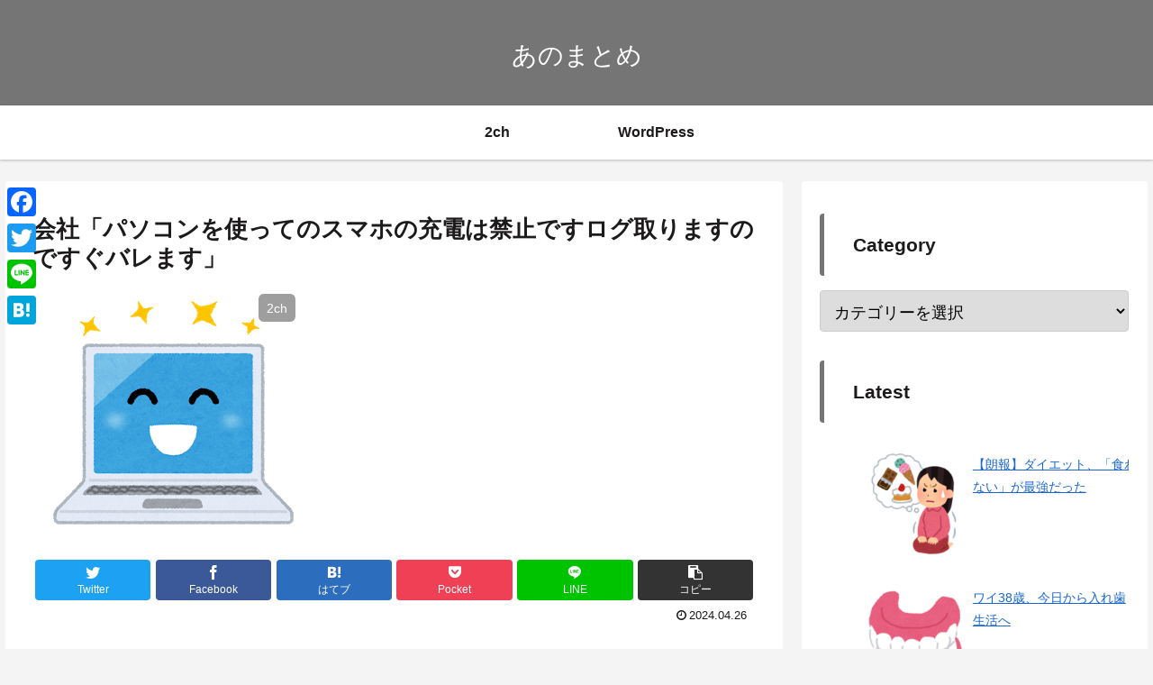

--- FILE ---
content_type: text/html; charset=UTF-8
request_url: http://anooblog.com/2024/04/26/%E4%BC%9A%E7%A4%BE%E3%80%8C%E3%83%91%E3%82%BD%E3%82%B3%E3%83%B3%E3%82%92%E4%BD%BF%E3%81%A3%E3%81%A6%E3%81%AE%E3%82%B9%E3%83%9E%E3%83%9B%E3%81%AE%E5%85%85%E9%9B%BB%E3%81%AF%E7%A6%81%E6%AD%A2%E3%81%A7/
body_size: 38457
content:
<!doctype html>
<html lang="ja"
	prefix="og: https://ogp.me/ns#" >

<head>
<meta charset="utf-8">
<meta http-equiv="X-UA-Compatible" content="IE=edge">
<meta name="viewport" content="width=device-width, initial-scale=1.0, viewport-fit=cover">
<meta name="referrer" content="no-referrer-when-downgrade">
<meta name="format-detection" content="telephone=no">

  
  

  <!-- preconnect dns-prefetch -->
<link rel="preconnect dns-prefetch" href="//www.googletagmanager.com">
<link rel="preconnect dns-prefetch" href="//www.google-analytics.com">
<link rel="preconnect dns-prefetch" href="//ajax.googleapis.com">
<link rel="preconnect dns-prefetch" href="//cdnjs.cloudflare.com">
<link rel="preconnect dns-prefetch" href="//pagead2.googlesyndication.com">
<link rel="preconnect dns-prefetch" href="//googleads.g.doubleclick.net">
<link rel="preconnect dns-prefetch" href="//tpc.googlesyndication.com">
<link rel="preconnect dns-prefetch" href="//ad.doubleclick.net">
<link rel="preconnect dns-prefetch" href="//www.gstatic.com">
<link rel="preconnect dns-prefetch" href="//cse.google.com">
<link rel="preconnect dns-prefetch" href="//fonts.gstatic.com">
<link rel="preconnect dns-prefetch" href="//fonts.googleapis.com">
<link rel="preconnect dns-prefetch" href="//cms.quantserve.com">
<link rel="preconnect dns-prefetch" href="//secure.gravatar.com">
<link rel="preconnect dns-prefetch" href="//cdn.syndication.twimg.com">
<link rel="preconnect dns-prefetch" href="//cdn.jsdelivr.net">
<link rel="preconnect dns-prefetch" href="//images-fe.ssl-images-amazon.com">
<link rel="preconnect dns-prefetch" href="//completion.amazon.com">
<link rel="preconnect dns-prefetch" href="//m.media-amazon.com">
<link rel="preconnect dns-prefetch" href="//i.moshimo.com">
<link rel="preconnect dns-prefetch" href="//aml.valuecommerce.com">
<link rel="preconnect dns-prefetch" href="//dalc.valuecommerce.com">
<link rel="preconnect dns-prefetch" href="//dalb.valuecommerce.com">

<!-- Preload -->
<link rel="preload" as="font" type="font/woff" href="http://anooblog.com/wp-content/themes/cocoon-master/webfonts/icomoon/fonts/icomoon.woff" crossorigin>
<link rel="preload" as="font" type="font/woff2" href="http://anooblog.com/wp-content/themes/cocoon-master/webfonts/fontawesome/fonts/fontawesome-webfont.woff2?v=4.7.0" crossorigin>

<title>会社「パソコンを使ってのスマホの充電は禁止ですログ取りますのですぐバレます」 | あのまとめ</title>
<meta name='robots' content='max-image-preview:large' />

<!-- OGP -->
<meta property="og:type" content="article">
<meta property="og:description" content="    1: にゅっぱー 2020/04/28(火) 05:41:58 ID:M8//ksGD0.net 俺「はい」  課長「ふふふふん～♪充電しなきゃ!」（パソコンにUSBケーブル挿して充電）    この差ってなんですか?        ">
<meta property="og:title" content="会社「パソコンを使ってのスマホの充電は禁止ですログ取りますのですぐバレます」">
<meta property="og:url" content="http://anooblog.com/2024/04/26/%e4%bc%9a%e7%a4%be%e3%80%8c%e3%83%91%e3%82%bd%e3%82%b3%e3%83%b3%e3%82%92%e4%bd%bf%e3%81%a3%e3%81%a6%e3%81%ae%e3%82%b9%e3%83%9e%e3%83%9b%e3%81%ae%e5%85%85%e9%9b%bb%e3%81%af%e7%a6%81%e6%ad%a2%e3%81%a7/">
<meta property="og:image" content="http://anooblog.com/wp-content/uploads/2024/04/computer_note_good-3.png">
<meta property="og:site_name" content="あのまとめ">
<meta property="og:locale" content="ja_JP">
<meta property="article:published_time" content="2024-04-26T01:30:46+09:00" />
<meta property="article:modified_time" content="2024-04-26T01:30:46+09:00" />
<meta property="article:section" content="2ch">
<!-- /OGP -->

<!-- Twitter Card -->
<meta name="twitter:card" content="summary_large_image">
<meta property="twitter:description" content="    1: にゅっぱー 2020/04/28(火) 05:41:58 ID:M8//ksGD0.net 俺「はい」  課長「ふふふふん～♪充電しなきゃ!」（パソコンにUSBケーブル挿して充電）    この差ってなんですか?        ">
<meta property="twitter:title" content="会社「パソコンを使ってのスマホの充電は禁止ですログ取りますのですぐバレます」">
<meta property="twitter:url" content="http://anooblog.com/2024/04/26/%e4%bc%9a%e7%a4%be%e3%80%8c%e3%83%91%e3%82%bd%e3%82%b3%e3%83%b3%e3%82%92%e4%bd%bf%e3%81%a3%e3%81%a6%e3%81%ae%e3%82%b9%e3%83%9e%e3%83%9b%e3%81%ae%e5%85%85%e9%9b%bb%e3%81%af%e7%a6%81%e6%ad%a2%e3%81%a7/">
<meta name="twitter:image" content="http://anooblog.com/wp-content/uploads/2024/04/computer_note_good-3.png">
<meta name="twitter:domain" content="anooblog.com">
<!-- /Twitter Card -->

<!-- All in One SEO Pack 3.2.10 によって Michael Torbert の Semper Fi Web Designob_start_detected [-1,-1] -->
<meta name="description"  content="1: にゅっぱー 2020/04/28(火) 05:41:58 ID:M8//ksGD0.net 俺「はい」 課長「ふふふふん～♪充電しなきゃ!」（パソコンにUSBケーブル挿して充電） この差ってなんですか? イチオシ記事 if(navigator.userAgent.indexOf(&#039;iPhone&#039;) &gt;" />

<script type="application/ld+json" class="aioseop-schema">{"@context":"https://schema.org","@graph":[{"@type":"Organization","@id":"http://anooblog.com/#organization","url":"http://anooblog.com/","name":"\u3042\u306e\u307e\u3068\u3081","sameAs":[]},{"@type":"WebSite","@id":"http://anooblog.com/#website","url":"http://anooblog.com/","name":"\u3042\u306e\u307e\u3068\u3081","publisher":{"@id":"http://anooblog.com/#organization"},"potentialAction":{"@type":"SearchAction","target":"http://anooblog.com/?s={search_term_string}","query-input":"required name=search_term_string"}},{"@type":"WebPage","@id":"http://anooblog.com/2024/04/26/%e4%bc%9a%e7%a4%be%e3%80%8c%e3%83%91%e3%82%bd%e3%82%b3%e3%83%b3%e3%82%92%e4%bd%bf%e3%81%a3%e3%81%a6%e3%81%ae%e3%82%b9%e3%83%9e%e3%83%9b%e3%81%ae%e5%85%85%e9%9b%bb%e3%81%af%e7%a6%81%e6%ad%a2%e3%81%a7/#webpage","url":"http://anooblog.com/2024/04/26/%e4%bc%9a%e7%a4%be%e3%80%8c%e3%83%91%e3%82%bd%e3%82%b3%e3%83%b3%e3%82%92%e4%bd%bf%e3%81%a3%e3%81%a6%e3%81%ae%e3%82%b9%e3%83%9e%e3%83%9b%e3%81%ae%e5%85%85%e9%9b%bb%e3%81%af%e7%a6%81%e6%ad%a2%e3%81%a7/","inLanguage":"ja","name":"\u4f1a\u793e\u300c\u30d1\u30bd\u30b3\u30f3\u3092\u4f7f\u3063\u3066\u306e\u30b9\u30de\u30db\u306e\u5145\u96fb\u306f\u7981\u6b62\u3067\u3059\u30ed\u30b0\u53d6\u308a\u307e\u3059\u306e\u3067\u3059\u3050\u30d0\u30ec\u307e\u3059\u300d","isPartOf":{"@id":"http://anooblog.com/#website"},"image":{"@type":"ImageObject","@id":"http://anooblog.com/2024/04/26/%e4%bc%9a%e7%a4%be%e3%80%8c%e3%83%91%e3%82%bd%e3%82%b3%e3%83%b3%e3%82%92%e4%bd%bf%e3%81%a3%e3%81%a6%e3%81%ae%e3%82%b9%e3%83%9e%e3%83%9b%e3%81%ae%e5%85%85%e9%9b%bb%e3%81%af%e7%a6%81%e6%ad%a2%e3%81%a7/#primaryimage","url":"http://anooblog.com/wp-content/uploads/2024/04/computer_note_good-3.png","width":300,"height":292},"primaryImageOfPage":{"@id":"http://anooblog.com/2024/04/26/%e4%bc%9a%e7%a4%be%e3%80%8c%e3%83%91%e3%82%bd%e3%82%b3%e3%83%b3%e3%82%92%e4%bd%bf%e3%81%a3%e3%81%a6%e3%81%ae%e3%82%b9%e3%83%9e%e3%83%9b%e3%81%ae%e5%85%85%e9%9b%bb%e3%81%af%e7%a6%81%e6%ad%a2%e3%81%a7/#primaryimage"},"datePublished":"2024-04-25T16:30:46+09:00","dateModified":"2024-04-25T16:30:46+09:00"},{"@type":"Article","@id":"http://anooblog.com/2024/04/26/%e4%bc%9a%e7%a4%be%e3%80%8c%e3%83%91%e3%82%bd%e3%82%b3%e3%83%b3%e3%82%92%e4%bd%bf%e3%81%a3%e3%81%a6%e3%81%ae%e3%82%b9%e3%83%9e%e3%83%9b%e3%81%ae%e5%85%85%e9%9b%bb%e3%81%af%e7%a6%81%e6%ad%a2%e3%81%a7/#article","isPartOf":{"@id":"http://anooblog.com/2024/04/26/%e4%bc%9a%e7%a4%be%e3%80%8c%e3%83%91%e3%82%bd%e3%82%b3%e3%83%b3%e3%82%92%e4%bd%bf%e3%81%a3%e3%81%a6%e3%81%ae%e3%82%b9%e3%83%9e%e3%83%9b%e3%81%ae%e5%85%85%e9%9b%bb%e3%81%af%e7%a6%81%e6%ad%a2%e3%81%a7/#webpage"},"author":{"@id":"http://anooblog.com/author/vsnpnet/#author"},"headline":"\u4f1a\u793e\u300c\u30d1\u30bd\u30b3\u30f3\u3092\u4f7f\u3063\u3066\u306e\u30b9\u30de\u30db\u306e\u5145\u96fb\u306f\u7981\u6b62\u3067\u3059\u30ed\u30b0\u53d6\u308a\u307e\u3059\u306e\u3067\u3059\u3050\u30d0\u30ec\u307e\u3059\u300d","datePublished":"2024-04-25T16:30:46+09:00","dateModified":"2024-04-25T16:30:46+09:00","commentCount":0,"mainEntityOfPage":{"@id":"http://anooblog.com/2024/04/26/%e4%bc%9a%e7%a4%be%e3%80%8c%e3%83%91%e3%82%bd%e3%82%b3%e3%83%b3%e3%82%92%e4%bd%bf%e3%81%a3%e3%81%a6%e3%81%ae%e3%82%b9%e3%83%9e%e3%83%9b%e3%81%ae%e5%85%85%e9%9b%bb%e3%81%af%e7%a6%81%e6%ad%a2%e3%81%a7/#webpage"},"publisher":{"@id":"http://anooblog.com/#organization"},"articleSection":"2ch","image":{"@type":"ImageObject","@id":"http://anooblog.com/2024/04/26/%e4%bc%9a%e7%a4%be%e3%80%8c%e3%83%91%e3%82%bd%e3%82%b3%e3%83%b3%e3%82%92%e4%bd%bf%e3%81%a3%e3%81%a6%e3%81%ae%e3%82%b9%e3%83%9e%e3%83%9b%e3%81%ae%e5%85%85%e9%9b%bb%e3%81%af%e7%a6%81%e6%ad%a2%e3%81%a7/#primaryimage","url":"http://anooblog.com/wp-content/uploads/2024/04/computer_note_good-3.png","width":300,"height":292}},{"@type":"Person","@id":"http://anooblog.com/author/vsnpnet/#author","name":"vsnpnet","sameAs":[]}]}</script>
<link rel="canonical" href="http://anooblog.com/2024/04/26/会社「パソコンを使ってのスマホの充電は禁止で/" />
<meta property="og:type" content="article" />
<meta property="og:title" content="会社「パソコンを使ってのスマホの充電は禁止ですログ取りますのですぐバレます」 | あのまとめ" />
<meta property="og:description" content="1: にゅっぱー 2020/04/28(火) 05:41:58 ID:M8//ksGD0.net 俺「はい」 課長「ふふふふん～♪充電しなきゃ!」（パソコンにUSBケーブル挿して充電） この差ってなんですか? イチオシ記事 if(navigator.userAgent.indexOf(&#039;iPhone&#039;) &gt; 0){ document.write(&#039;&#039;)" />
<meta property="og:url" content="http://anooblog.com/2024/04/26/会社「パソコンを使ってのスマホの充電は禁止で/" />
<meta property="og:site_name" content="Ano Blog" />
<meta property="og:image" content="http://anooblog.com/wp-content/uploads/2024/04/computer_note_good-3.png" />
<meta property="article:published_time" content="2024-04-25T16:30:46Z" />
<meta property="article:modified_time" content="2024-04-25T16:30:46Z" />
<meta name="twitter:card" content="summary" />
<meta name="twitter:site" content="@Ano24112944" />
<meta name="twitter:domain" content="anooblog.com" />
<meta name="twitter:title" content="会社「パソコンを使ってのスマホの充電は禁止ですログ取りますのですぐバレます」 | あのまとめ" />
<meta name="twitter:description" content="1: にゅっぱー 2020/04/28(火) 05:41:58 ID:M8//ksGD0.net 俺「はい」 課長「ふふふふん～♪充電しなきゃ!」（パソコンにUSBケーブル挿して充電） この差ってなんですか? イチオシ記事 if(navigator.userAgent.indexOf(&#039;iPhone&#039;) &gt; 0){ document.write(&#039;&#039;)" />
<meta name="twitter:image" content="http://anooblog.com/wp-content/uploads/2024/04/computer_note_good-3.png" />
			<script >
				window.ga=window.ga||function(){(ga.q=ga.q||[]).push(arguments)};ga.l=+new Date;
				ga('create', 'UA-152536679-1', { 'cookieDomain': 'anooblog.com' } );
				// Plugins
				
				ga('send', 'pageview');
			</script>
			<script async src="https://www.google-analytics.com/analytics.js"></script>
			<!-- All in One SEO Pack -->
<link rel='dns-prefetch' href='//ajax.googleapis.com' />
<link rel='dns-prefetch' href='//cdnjs.cloudflare.com' />
<link rel="alternate" type="application/rss+xml" title="あのまとめ &raquo; フィード" href="http://anooblog.com/feed/" />
<link rel="alternate" type="application/rss+xml" title="あのまとめ &raquo; コメントフィード" href="http://anooblog.com/comments/feed/" />
<link rel="alternate" type="application/rss+xml" title="あのまとめ &raquo; 会社「パソコンを使ってのスマホの充電は禁止ですログ取りますのですぐバレます」 のコメントのフィード" href="http://anooblog.com/2024/04/26/%e4%bc%9a%e7%a4%be%e3%80%8c%e3%83%91%e3%82%bd%e3%82%b3%e3%83%b3%e3%82%92%e4%bd%bf%e3%81%a3%e3%81%a6%e3%81%ae%e3%82%b9%e3%83%9e%e3%83%9b%e3%81%ae%e5%85%85%e9%9b%bb%e3%81%af%e7%a6%81%e6%ad%a2%e3%81%a7/feed/" />
<link rel='stylesheet' id='wp-block-library-css' href='http://anooblog.com/wp-includes/css/dist/block-library/style.min.css?ver=6.1.9&#038;fver=20230520035344' media='all' />
<style id='global-styles-inline-css'>
body{--wp--preset--color--black: #000000;--wp--preset--color--cyan-bluish-gray: #abb8c3;--wp--preset--color--white: #ffffff;--wp--preset--color--pale-pink: #f78da7;--wp--preset--color--vivid-red: #cf2e2e;--wp--preset--color--luminous-vivid-orange: #ff6900;--wp--preset--color--luminous-vivid-amber: #fcb900;--wp--preset--color--light-green-cyan: #7bdcb5;--wp--preset--color--vivid-green-cyan: #00d084;--wp--preset--color--pale-cyan-blue: #8ed1fc;--wp--preset--color--vivid-cyan-blue: #0693e3;--wp--preset--color--vivid-purple: #9b51e0;--wp--preset--color--key-color: #19448e;--wp--preset--color--red: #e60033;--wp--preset--color--pink: #e95295;--wp--preset--color--purple: #884898;--wp--preset--color--deep: #55295b;--wp--preset--color--indigo: #1e50a2;--wp--preset--color--blue: #0095d9;--wp--preset--color--light-blue: #2ca9e1;--wp--preset--color--cyan: #00a3af;--wp--preset--color--teal: #007b43;--wp--preset--color--green: #3eb370;--wp--preset--color--light-green: #8bc34a;--wp--preset--color--lime: #c3d825;--wp--preset--color--yellow: #ffd900;--wp--preset--color--amber: #ffc107;--wp--preset--color--orange: #f39800;--wp--preset--color--deep-orange: #ea5506;--wp--preset--color--brown: #954e2a;--wp--preset--color--grey: #949495;--wp--preset--color--watery-blue: #f3fafe;--wp--preset--color--watery-yellow: #fff7cc;--wp--preset--color--watery-red: #fdf2f2;--wp--preset--color--watery-green: #ebf8f4;--wp--preset--color--ex-a: #ffffff;--wp--preset--color--ex-b: #ffffff;--wp--preset--color--ex-c: #ffffff;--wp--preset--color--ex-d: #ffffff;--wp--preset--color--ex-e: #ffffff;--wp--preset--color--ex-f: #ffffff;--wp--preset--gradient--vivid-cyan-blue-to-vivid-purple: linear-gradient(135deg,rgba(6,147,227,1) 0%,rgb(155,81,224) 100%);--wp--preset--gradient--light-green-cyan-to-vivid-green-cyan: linear-gradient(135deg,rgb(122,220,180) 0%,rgb(0,208,130) 100%);--wp--preset--gradient--luminous-vivid-amber-to-luminous-vivid-orange: linear-gradient(135deg,rgba(252,185,0,1) 0%,rgba(255,105,0,1) 100%);--wp--preset--gradient--luminous-vivid-orange-to-vivid-red: linear-gradient(135deg,rgba(255,105,0,1) 0%,rgb(207,46,46) 100%);--wp--preset--gradient--very-light-gray-to-cyan-bluish-gray: linear-gradient(135deg,rgb(238,238,238) 0%,rgb(169,184,195) 100%);--wp--preset--gradient--cool-to-warm-spectrum: linear-gradient(135deg,rgb(74,234,220) 0%,rgb(151,120,209) 20%,rgb(207,42,186) 40%,rgb(238,44,130) 60%,rgb(251,105,98) 80%,rgb(254,248,76) 100%);--wp--preset--gradient--blush-light-purple: linear-gradient(135deg,rgb(255,206,236) 0%,rgb(152,150,240) 100%);--wp--preset--gradient--blush-bordeaux: linear-gradient(135deg,rgb(254,205,165) 0%,rgb(254,45,45) 50%,rgb(107,0,62) 100%);--wp--preset--gradient--luminous-dusk: linear-gradient(135deg,rgb(255,203,112) 0%,rgb(199,81,192) 50%,rgb(65,88,208) 100%);--wp--preset--gradient--pale-ocean: linear-gradient(135deg,rgb(255,245,203) 0%,rgb(182,227,212) 50%,rgb(51,167,181) 100%);--wp--preset--gradient--electric-grass: linear-gradient(135deg,rgb(202,248,128) 0%,rgb(113,206,126) 100%);--wp--preset--gradient--midnight: linear-gradient(135deg,rgb(2,3,129) 0%,rgb(40,116,252) 100%);--wp--preset--duotone--dark-grayscale: url('#wp-duotone-dark-grayscale');--wp--preset--duotone--grayscale: url('#wp-duotone-grayscale');--wp--preset--duotone--purple-yellow: url('#wp-duotone-purple-yellow');--wp--preset--duotone--blue-red: url('#wp-duotone-blue-red');--wp--preset--duotone--midnight: url('#wp-duotone-midnight');--wp--preset--duotone--magenta-yellow: url('#wp-duotone-magenta-yellow');--wp--preset--duotone--purple-green: url('#wp-duotone-purple-green');--wp--preset--duotone--blue-orange: url('#wp-duotone-blue-orange');--wp--preset--font-size--small: 13px;--wp--preset--font-size--medium: 20px;--wp--preset--font-size--large: 36px;--wp--preset--font-size--x-large: 42px;--wp--preset--spacing--20: 0.44rem;--wp--preset--spacing--30: 0.67rem;--wp--preset--spacing--40: 1rem;--wp--preset--spacing--50: 1.5rem;--wp--preset--spacing--60: 2.25rem;--wp--preset--spacing--70: 3.38rem;--wp--preset--spacing--80: 5.06rem;}body { margin: 0;--wp--style--global--content-size: 840px;--wp--style--global--wide-size: 1200px; }.wp-site-blocks > .alignleft { float: left; margin-right: 2em; }.wp-site-blocks > .alignright { float: right; margin-left: 2em; }.wp-site-blocks > .aligncenter { justify-content: center; margin-left: auto; margin-right: auto; }.wp-site-blocks > * { margin-block-start: 0; margin-block-end: 0; }.wp-site-blocks > * + * { margin-block-start: 24px; }body { --wp--style--block-gap: 24px; }body .is-layout-flow > *{margin-block-start: 0;margin-block-end: 0;}body .is-layout-flow > * + *{margin-block-start: 24px;margin-block-end: 0;}body .is-layout-constrained > *{margin-block-start: 0;margin-block-end: 0;}body .is-layout-constrained > * + *{margin-block-start: 24px;margin-block-end: 0;}body .is-layout-flex{gap: 24px;}body .is-layout-flow > .alignleft{float: left;margin-inline-start: 0;margin-inline-end: 2em;}body .is-layout-flow > .alignright{float: right;margin-inline-start: 2em;margin-inline-end: 0;}body .is-layout-flow > .aligncenter{margin-left: auto !important;margin-right: auto !important;}body .is-layout-constrained > .alignleft{float: left;margin-inline-start: 0;margin-inline-end: 2em;}body .is-layout-constrained > .alignright{float: right;margin-inline-start: 2em;margin-inline-end: 0;}body .is-layout-constrained > .aligncenter{margin-left: auto !important;margin-right: auto !important;}body .is-layout-constrained > :where(:not(.alignleft):not(.alignright):not(.alignfull)){max-width: var(--wp--style--global--content-size);margin-left: auto !important;margin-right: auto !important;}body .is-layout-constrained > .alignwide{max-width: var(--wp--style--global--wide-size);}body .is-layout-flex{display: flex;}body .is-layout-flex{flex-wrap: wrap;align-items: center;}body .is-layout-flex > *{margin: 0;}body{padding-top: 0px;padding-right: 0px;padding-bottom: 0px;padding-left: 0px;}a:where(:not(.wp-element-button)){text-decoration: underline;}.wp-element-button, .wp-block-button__link{background-color: #32373c;border-width: 0;color: #fff;font-family: inherit;font-size: inherit;line-height: inherit;padding: calc(0.667em + 2px) calc(1.333em + 2px);text-decoration: none;}.has-black-color{color: var(--wp--preset--color--black) !important;}.has-cyan-bluish-gray-color{color: var(--wp--preset--color--cyan-bluish-gray) !important;}.has-white-color{color: var(--wp--preset--color--white) !important;}.has-pale-pink-color{color: var(--wp--preset--color--pale-pink) !important;}.has-vivid-red-color{color: var(--wp--preset--color--vivid-red) !important;}.has-luminous-vivid-orange-color{color: var(--wp--preset--color--luminous-vivid-orange) !important;}.has-luminous-vivid-amber-color{color: var(--wp--preset--color--luminous-vivid-amber) !important;}.has-light-green-cyan-color{color: var(--wp--preset--color--light-green-cyan) !important;}.has-vivid-green-cyan-color{color: var(--wp--preset--color--vivid-green-cyan) !important;}.has-pale-cyan-blue-color{color: var(--wp--preset--color--pale-cyan-blue) !important;}.has-vivid-cyan-blue-color{color: var(--wp--preset--color--vivid-cyan-blue) !important;}.has-vivid-purple-color{color: var(--wp--preset--color--vivid-purple) !important;}.has-key-color-color{color: var(--wp--preset--color--key-color) !important;}.has-red-color{color: var(--wp--preset--color--red) !important;}.has-pink-color{color: var(--wp--preset--color--pink) !important;}.has-purple-color{color: var(--wp--preset--color--purple) !important;}.has-deep-color{color: var(--wp--preset--color--deep) !important;}.has-indigo-color{color: var(--wp--preset--color--indigo) !important;}.has-blue-color{color: var(--wp--preset--color--blue) !important;}.has-light-blue-color{color: var(--wp--preset--color--light-blue) !important;}.has-cyan-color{color: var(--wp--preset--color--cyan) !important;}.has-teal-color{color: var(--wp--preset--color--teal) !important;}.has-green-color{color: var(--wp--preset--color--green) !important;}.has-light-green-color{color: var(--wp--preset--color--light-green) !important;}.has-lime-color{color: var(--wp--preset--color--lime) !important;}.has-yellow-color{color: var(--wp--preset--color--yellow) !important;}.has-amber-color{color: var(--wp--preset--color--amber) !important;}.has-orange-color{color: var(--wp--preset--color--orange) !important;}.has-deep-orange-color{color: var(--wp--preset--color--deep-orange) !important;}.has-brown-color{color: var(--wp--preset--color--brown) !important;}.has-grey-color{color: var(--wp--preset--color--grey) !important;}.has-watery-blue-color{color: var(--wp--preset--color--watery-blue) !important;}.has-watery-yellow-color{color: var(--wp--preset--color--watery-yellow) !important;}.has-watery-red-color{color: var(--wp--preset--color--watery-red) !important;}.has-watery-green-color{color: var(--wp--preset--color--watery-green) !important;}.has-ex-a-color{color: var(--wp--preset--color--ex-a) !important;}.has-ex-b-color{color: var(--wp--preset--color--ex-b) !important;}.has-ex-c-color{color: var(--wp--preset--color--ex-c) !important;}.has-ex-d-color{color: var(--wp--preset--color--ex-d) !important;}.has-ex-e-color{color: var(--wp--preset--color--ex-e) !important;}.has-ex-f-color{color: var(--wp--preset--color--ex-f) !important;}.has-black-background-color{background-color: var(--wp--preset--color--black) !important;}.has-cyan-bluish-gray-background-color{background-color: var(--wp--preset--color--cyan-bluish-gray) !important;}.has-white-background-color{background-color: var(--wp--preset--color--white) !important;}.has-pale-pink-background-color{background-color: var(--wp--preset--color--pale-pink) !important;}.has-vivid-red-background-color{background-color: var(--wp--preset--color--vivid-red) !important;}.has-luminous-vivid-orange-background-color{background-color: var(--wp--preset--color--luminous-vivid-orange) !important;}.has-luminous-vivid-amber-background-color{background-color: var(--wp--preset--color--luminous-vivid-amber) !important;}.has-light-green-cyan-background-color{background-color: var(--wp--preset--color--light-green-cyan) !important;}.has-vivid-green-cyan-background-color{background-color: var(--wp--preset--color--vivid-green-cyan) !important;}.has-pale-cyan-blue-background-color{background-color: var(--wp--preset--color--pale-cyan-blue) !important;}.has-vivid-cyan-blue-background-color{background-color: var(--wp--preset--color--vivid-cyan-blue) !important;}.has-vivid-purple-background-color{background-color: var(--wp--preset--color--vivid-purple) !important;}.has-key-color-background-color{background-color: var(--wp--preset--color--key-color) !important;}.has-red-background-color{background-color: var(--wp--preset--color--red) !important;}.has-pink-background-color{background-color: var(--wp--preset--color--pink) !important;}.has-purple-background-color{background-color: var(--wp--preset--color--purple) !important;}.has-deep-background-color{background-color: var(--wp--preset--color--deep) !important;}.has-indigo-background-color{background-color: var(--wp--preset--color--indigo) !important;}.has-blue-background-color{background-color: var(--wp--preset--color--blue) !important;}.has-light-blue-background-color{background-color: var(--wp--preset--color--light-blue) !important;}.has-cyan-background-color{background-color: var(--wp--preset--color--cyan) !important;}.has-teal-background-color{background-color: var(--wp--preset--color--teal) !important;}.has-green-background-color{background-color: var(--wp--preset--color--green) !important;}.has-light-green-background-color{background-color: var(--wp--preset--color--light-green) !important;}.has-lime-background-color{background-color: var(--wp--preset--color--lime) !important;}.has-yellow-background-color{background-color: var(--wp--preset--color--yellow) !important;}.has-amber-background-color{background-color: var(--wp--preset--color--amber) !important;}.has-orange-background-color{background-color: var(--wp--preset--color--orange) !important;}.has-deep-orange-background-color{background-color: var(--wp--preset--color--deep-orange) !important;}.has-brown-background-color{background-color: var(--wp--preset--color--brown) !important;}.has-grey-background-color{background-color: var(--wp--preset--color--grey) !important;}.has-watery-blue-background-color{background-color: var(--wp--preset--color--watery-blue) !important;}.has-watery-yellow-background-color{background-color: var(--wp--preset--color--watery-yellow) !important;}.has-watery-red-background-color{background-color: var(--wp--preset--color--watery-red) !important;}.has-watery-green-background-color{background-color: var(--wp--preset--color--watery-green) !important;}.has-ex-a-background-color{background-color: var(--wp--preset--color--ex-a) !important;}.has-ex-b-background-color{background-color: var(--wp--preset--color--ex-b) !important;}.has-ex-c-background-color{background-color: var(--wp--preset--color--ex-c) !important;}.has-ex-d-background-color{background-color: var(--wp--preset--color--ex-d) !important;}.has-ex-e-background-color{background-color: var(--wp--preset--color--ex-e) !important;}.has-ex-f-background-color{background-color: var(--wp--preset--color--ex-f) !important;}.has-black-border-color{border-color: var(--wp--preset--color--black) !important;}.has-cyan-bluish-gray-border-color{border-color: var(--wp--preset--color--cyan-bluish-gray) !important;}.has-white-border-color{border-color: var(--wp--preset--color--white) !important;}.has-pale-pink-border-color{border-color: var(--wp--preset--color--pale-pink) !important;}.has-vivid-red-border-color{border-color: var(--wp--preset--color--vivid-red) !important;}.has-luminous-vivid-orange-border-color{border-color: var(--wp--preset--color--luminous-vivid-orange) !important;}.has-luminous-vivid-amber-border-color{border-color: var(--wp--preset--color--luminous-vivid-amber) !important;}.has-light-green-cyan-border-color{border-color: var(--wp--preset--color--light-green-cyan) !important;}.has-vivid-green-cyan-border-color{border-color: var(--wp--preset--color--vivid-green-cyan) !important;}.has-pale-cyan-blue-border-color{border-color: var(--wp--preset--color--pale-cyan-blue) !important;}.has-vivid-cyan-blue-border-color{border-color: var(--wp--preset--color--vivid-cyan-blue) !important;}.has-vivid-purple-border-color{border-color: var(--wp--preset--color--vivid-purple) !important;}.has-key-color-border-color{border-color: var(--wp--preset--color--key-color) !important;}.has-red-border-color{border-color: var(--wp--preset--color--red) !important;}.has-pink-border-color{border-color: var(--wp--preset--color--pink) !important;}.has-purple-border-color{border-color: var(--wp--preset--color--purple) !important;}.has-deep-border-color{border-color: var(--wp--preset--color--deep) !important;}.has-indigo-border-color{border-color: var(--wp--preset--color--indigo) !important;}.has-blue-border-color{border-color: var(--wp--preset--color--blue) !important;}.has-light-blue-border-color{border-color: var(--wp--preset--color--light-blue) !important;}.has-cyan-border-color{border-color: var(--wp--preset--color--cyan) !important;}.has-teal-border-color{border-color: var(--wp--preset--color--teal) !important;}.has-green-border-color{border-color: var(--wp--preset--color--green) !important;}.has-light-green-border-color{border-color: var(--wp--preset--color--light-green) !important;}.has-lime-border-color{border-color: var(--wp--preset--color--lime) !important;}.has-yellow-border-color{border-color: var(--wp--preset--color--yellow) !important;}.has-amber-border-color{border-color: var(--wp--preset--color--amber) !important;}.has-orange-border-color{border-color: var(--wp--preset--color--orange) !important;}.has-deep-orange-border-color{border-color: var(--wp--preset--color--deep-orange) !important;}.has-brown-border-color{border-color: var(--wp--preset--color--brown) !important;}.has-grey-border-color{border-color: var(--wp--preset--color--grey) !important;}.has-watery-blue-border-color{border-color: var(--wp--preset--color--watery-blue) !important;}.has-watery-yellow-border-color{border-color: var(--wp--preset--color--watery-yellow) !important;}.has-watery-red-border-color{border-color: var(--wp--preset--color--watery-red) !important;}.has-watery-green-border-color{border-color: var(--wp--preset--color--watery-green) !important;}.has-ex-a-border-color{border-color: var(--wp--preset--color--ex-a) !important;}.has-ex-b-border-color{border-color: var(--wp--preset--color--ex-b) !important;}.has-ex-c-border-color{border-color: var(--wp--preset--color--ex-c) !important;}.has-ex-d-border-color{border-color: var(--wp--preset--color--ex-d) !important;}.has-ex-e-border-color{border-color: var(--wp--preset--color--ex-e) !important;}.has-ex-f-border-color{border-color: var(--wp--preset--color--ex-f) !important;}.has-vivid-cyan-blue-to-vivid-purple-gradient-background{background: var(--wp--preset--gradient--vivid-cyan-blue-to-vivid-purple) !important;}.has-light-green-cyan-to-vivid-green-cyan-gradient-background{background: var(--wp--preset--gradient--light-green-cyan-to-vivid-green-cyan) !important;}.has-luminous-vivid-amber-to-luminous-vivid-orange-gradient-background{background: var(--wp--preset--gradient--luminous-vivid-amber-to-luminous-vivid-orange) !important;}.has-luminous-vivid-orange-to-vivid-red-gradient-background{background: var(--wp--preset--gradient--luminous-vivid-orange-to-vivid-red) !important;}.has-very-light-gray-to-cyan-bluish-gray-gradient-background{background: var(--wp--preset--gradient--very-light-gray-to-cyan-bluish-gray) !important;}.has-cool-to-warm-spectrum-gradient-background{background: var(--wp--preset--gradient--cool-to-warm-spectrum) !important;}.has-blush-light-purple-gradient-background{background: var(--wp--preset--gradient--blush-light-purple) !important;}.has-blush-bordeaux-gradient-background{background: var(--wp--preset--gradient--blush-bordeaux) !important;}.has-luminous-dusk-gradient-background{background: var(--wp--preset--gradient--luminous-dusk) !important;}.has-pale-ocean-gradient-background{background: var(--wp--preset--gradient--pale-ocean) !important;}.has-electric-grass-gradient-background{background: var(--wp--preset--gradient--electric-grass) !important;}.has-midnight-gradient-background{background: var(--wp--preset--gradient--midnight) !important;}.has-small-font-size{font-size: var(--wp--preset--font-size--small) !important;}.has-medium-font-size{font-size: var(--wp--preset--font-size--medium) !important;}.has-large-font-size{font-size: var(--wp--preset--font-size--large) !important;}.has-x-large-font-size{font-size: var(--wp--preset--font-size--x-large) !important;}
.wp-block-navigation a:where(:not(.wp-element-button)){color: inherit;}
.wp-block-pullquote{font-size: 1.5em;line-height: 1.6;}
</style>
<link rel='stylesheet' id='contact-form-7-css' href='http://anooblog.com/wp-content/plugins/contact-form-7/includes/css/styles.css?ver=5.1.4&#038;fver=20201230010350' media='all' />
<link rel='stylesheet' id='cocoon-style-css' href='http://anooblog.com/wp-content/themes/cocoon-master/style.css?ver=6.1.9&#038;fver=20230112012741' media='all' />
<link rel='stylesheet' id='cocoon-keyframes-css' href='http://anooblog.com/wp-content/themes/cocoon-master/keyframes.css?ver=6.1.9&#038;fver=20230112012741' media='all' />
<link rel='stylesheet' id='cocoon-skins-sd-css' href='http://anooblog.com/wp-content/themes/cocoon-master/skins/simple-darkmode/css/style.css?ver=6.1.9&#038;fver=20230112012741' media='all' />
<link rel='stylesheet' id='font-awesome-style-css' href='http://anooblog.com/wp-content/themes/cocoon-master/webfonts/fontawesome/css/font-awesome.min.css?ver=6.1.9&#038;fver=20230112012741' media='all' />
<link rel='stylesheet' id='icomoon-style-css' href='http://anooblog.com/wp-content/themes/cocoon-master/webfonts/icomoon/style.css?ver=6.1.9&#038;fver=20230112012741' media='all' />
<link rel='stylesheet' id='baguettebox-style-css' href='http://anooblog.com/wp-content/themes/cocoon-master/plugins/baguettebox/dist/baguetteBox.min.css?ver=6.1.9&#038;fver=20230112012741' media='all' />
<link rel='stylesheet' id='cocoon-skin-style-css' href='http://anooblog.com/wp-content/themes/cocoon-master/skins/simple-darkmode/style.css?ver=6.1.9&#038;fver=20230112012741' media='all' />
<style id='cocoon-skin-style-inline-css'>
.slick-dots li.slick-active button:before,.slick-dots li button:before,.shortcut{color:#757575}.header{background-color:#757575;color:#fff}.site-name-text{color:#fff}.eye-catch .cat-label{color:#fff;background-color:#757575;left:auto;top:.5em;bottom:auto;right:.5em;padding:4px 9px 1.9px;opacity:.7;border:1.3px solid #fff;border-radius:7px}.page-numbers,.tagcloud a,.author-box,.ranking-item,.pagination-next-link,.comment-reply-link,.toc{border:2px solid #757575;border-radius:6px}.pagination .current,.search-submit{background:#757575}.search-submit{border:solid 2px #757575}.blogcard-label::after,.fas .fa-folder,.search-submit{color:#fff}.blogcard-label,.cat-link,.cat-label,.tag-link,.comment-reply-link,.mobile-menu-buttons,.mobile-menu-buttons .menu-button>a,.navi-menu-content,.navi-menu-content a,.go-to-top-button,#submit{background-color:#757575;color:#fff}.box-menu{box-shadow:inset 1px 1px 0 0 #757575,1px 1px 0 0 #757575,1px 0 0 0 #757575}.search-form>div{border:2px solid #757575}.search-form div.sbtn{background-color:#757575;color:#fff;text-align:center;width:140px;position:relative}.search-form div.sbtn:hover{border:2px solid #757575}.article h2{border-bottom:3px solid #757575}.article h3,.sidebar h2,.sidebar h3,.under-entry-content h2{padding:1rem 2rem;border-left:5px solid #757575;border-radius:4px 0 0 4px}.article h4{padding:1rem 2rem;border-left:4px dashed #757575}.article h5{padding:1rem 2rem;border-left:4px dotted #757575}.main{width:860px}.sidebar{width:376px}@media screen and (max-width:1280px){.wrap{width:auto}.main,.sidebar,.sidebar-left .main,.sidebar-left .sidebar{margin:0 .5%}.main{width:67.4%}.sidebar{padding:1.5%;width:30%}.entry-card-thumb{width:38%}.entry-card-content{margin-left:40%}}body::after{content:url(http://anooblog.com/wp-content/themes/cocoon-master/lib/analytics/access.php?post_id=77738&post_type=post)!important;visibility:hidden;position:absolute;bottom:0;right:0;width:1px;height:1px;overflow:hidden;display:inline!important}.toc-checkbox{display:none}.toc-content{visibility:hidden;height:0;opacity:.2;transition:all .5s ease-out}.toc-checkbox:checked~.toc-content{visibility:visible;padding-top:.6em;height:100%;opacity:1}.toc-title::after{content:'[開く]';margin-left:.5em;cursor:pointer;font-size:.8em}.toc-title:hover::after{text-decoration:underline}.toc-checkbox:checked+.toc-title::after{content:'[閉じる]'}#respond{display:none}.entry-content>*,.demo .entry-content p{line-height:1.8}.entry-content>*,.article p,.demo .entry-content p,.article dl,.article ul,.article ol,.article blockquote,.article pre,.article table,.article .toc,.body .article,.body .column-wrap,.body .new-entry-cards,.body .popular-entry-cards,.body .navi-entry-cards,.body .box-menus,.body .ranking-item,.body .rss-entry-cards,.body .widget,.body .author-box,.body .blogcard-wrap,.body .login-user-only,.body .information-box,.body .question-box,.body .alert-box,.body .information,.body .question,.body .alert,.body .memo-box,.body .comment-box,.body .common-icon-box,.body .blank-box,.body .button-block,.body .micro-bottom,.body .caption-box,.body .tab-caption-box,.body .label-box,.body .toggle-wrap,.body .wp-block-image,.body .booklink-box,.body .kaerebalink-box,.body .tomarebalink-box,.body .product-item-box,.body .speech-wrap,.body .wp-block-categories,.body .wp-block-archives,.body .wp-block-archives-dropdown,.body .wp-block-calendar,.body .ad-area,.body .wp-block-gallery,.body .wp-block-audio,.body .wp-block-cover,.body .wp-block-file,.body .wp-block-media-text,.body .wp-block-video,.body .wp-block-buttons,.body .wp-block-columns,.body .wp-block-separator,.body .components-placeholder,.body .wp-block-search,.body .wp-block-social-links,.body .timeline-box,.body .blogcard-type,.body .btn-wrap,.body .btn-wrap a,.body .block-box,.body .wp-block-embed,.body .wp-block-group,.body .wp-block-table,.body .scrollable-table,.body .wp-block-separator,.body .wp-block,.body .video-container,.comment-area,.related-entries,.pager-post-navi,.comment-respond{margin-bottom:1.8em}.wp-block-post-title,.is-root-container>*,[data-type="core/freeform"]{margin-bottom:1.8em!important}.article h2,.article h3,.article h4,.article h5,.article h6{margin-bottom:1.62em}@media screen and (max-width:480px){.body,.menu-content{font-size:16px}}@media screen and (max-width:781px){.wp-block-column{margin-bottom:1.8em}}@media screen and (max-width:599px){.column-wrap>div{margin-bottom:1.8em}}.article .micro-top{margin-bottom:.36em}.article .micro-bottom{margin-top:-1.62em}.article .micro-balloon{margin-bottom:.9em}.article .micro-bottom.micro-balloon{margin-top:-1.26em}.blank-box.bb-key-color{border-color:#757575}.iic-key-color li::before{color:#757575}.blank-box.bb-tab.bb-key-color::before{background-color:#757575}.tb-key-color .toggle-button{border:1px solid #757575;background:#757575;color:#fff}.tb-key-color .toggle-button::before{color:#ccc}.tb-key-color .toggle-checkbox:checked~.toggle-content{border-color:#757575}.cb-key-color.caption-box{border-color:#757575}.cb-key-color .caption-box-label{background-color:#757575;color:#fff}.tcb-key-color .tab-caption-box-label{background-color:#757575;color:#fff}.tcb-key-color .tab-caption-box-content{border-color:#757575}.lb-key-color .label-box-content{border-color:#757575}.mc-key-color{background-color:#757575;color:#fff;border:0}.mc-key-color.micro-bottom::after{border-bottom-color:#757575;border-top-color:transparent}.mc-key-color::before{border-top-color:transparent;border-bottom-color:transparent}.mc-key-color::after{border-top-color:#757575}.btn-key-color,.btn-wrap.btn-wrap-key-color>a{background-color:#757575}.has-text-color.has-key-color-color{color:#757575}.has-background.has-key-color-background-color{background-color:#757575}.body.article,body#tinymce.wp-editor{background-color:#fff}.body.article,.editor-post-title__block .editor-post-title__input,body#tinymce.wp-editor{color:#333}html .body .has-key-color-background-color{background-color:#757575}html .body .has-key-color-color{color:#757575}html .body .has-key-color-color .toggle-button::before{color:#757575}html .body .has-key-color-border-color{border-color:#757575}html .body .btn-wrap.has-key-color-background-color>a{background-color:#757575}html .body .btn-wrap.has-key-color-color>a{color:#757575}html .body .btn-wrap.has-key-color-border-color>a{border-color:#757575}html .body .bb-tab.has-key-color-border-color .bb-label{background-color:#757575}html .body .toggle-wrap.has-key-color-color .toggle-button,html .body .toggle-wrap.has-key-color-color .toggle-button:before{color:#757575}html .body .toggle-wrap.has-key-color-border-color .toggle-button{background-color:#757575}html .body .toggle-wrap.has-key-color-border-color .toggle-button,.toggle-wrap.has-key-color-border-color .toggle-content{border-color:#757575}html .body .iconlist-box.has-key-color-icon-color li::before{color:#757575}html .body .micro-balloon.has-key-color-color{color:#757575}html .body .micro-balloon.has-key-color-background-color{background-color:#757575;border-color:transparent}html .body .micro-balloon.has-key-color-background-color.micro-bottom::after{border-bottom-color:#757575;border-top-color:transparent}html .body .micro-balloon.has-key-color-background-color::before{border-top-color:transparent;border-bottom-color:transparent}html .body .micro-balloon.has-key-color-background-color::after{border-top-color:#757575}html .body .micro-balloon.has-border-color.has-key-color-border-color{border-color:#757575}html .body .micro-balloon.micro-top.has-key-color-border-color::before{border-top-color:#757575}html .body .micro-balloon.micro-bottom.has-key-color-border-color::before{border-bottom-color:#757575}html .body .caption-box.has-key-color-border-color .box-label{background-color:#757575}html .body .tab-caption-box.has-key-color-border-color .box-label{background-color:#757575}html .body .tab-caption-box.has-key-color-border-color .box-content{border-color:#757575}html .body .tab-caption-box.has-key-color-background-color .box-content{background-color:#757575}html .body .label-box.has-key-color-border-color .box-content{border-color:#757575}html .body .label-box.has-key-color-background-color .box-content{background-color:#757575}html .body .speech-balloon.has-key-color-background-color{background-color:#757575}html .body .speech-balloon.has-text-color.has-key-color-color{color:#757575}html .body .speech-balloon.has-key-color-border-color{border-color:#757575}html .body .sbp-l .speech-balloon.has-key-color-border-color::before{border-right-color:#757575}html .body .sbp-r .speech-balloon.has-key-color-border-color::before{border-left-color:#757575}html .body .sbp-l .speech-balloon.has-key-color-background-color::after{border-right-color:#757575}html .body .sbp-r .speech-balloon.has-key-color-background-color::after{border-left-color:#757575}html .body .sbs-line.sbp-r .speech-balloon.has-key-color-background-color{background-color:#757575}html .body .sbs-line.sbp-r .speech-balloon.has-key-color-border-color{border-color:#757575}html .body .speech-wraphtml .body .sbs-think .speech-balloon.has-key-color-border-color::before,html .body .speech-wrap.sbs-think .speech-balloon.has-key-color-border-color::after{border-color:#757575}html .body .sbs-think .speech-balloon.has-key-color-background-color::before,html .body .sbs-think .speech-balloon.has-key-color-background-color::after{background-color:#757575}html .body .sbs-think .speech-balloon.has-key-color-border-color::before{border-color:#757575}html .body .timeline-box.has-key-color-point-color .timeline-item::before{background-color:#757575}.has-key-color-border-color.is-style-accordion .faq-question{background-color:#757575}html .body .has-key-color-question-color .faq-question-label{color:#757575}html .body .has-key-color-question-color.has-border-color .faq-question-label{color:#757575}html .body .has-key-color-answer-color .faq-answer-label{color:#757575}html .body .is-style-square.has-key-color-question-color .faq-question-label{color:#fff;background-color:#757575}html .body .is-style-square.has-key-color-answer-color .faq-answer-label{color:#fff;background-color:#757575}html .body .has-red-background-color{background-color:#e60033}html .body .has-red-color{color:#e60033}html .body .has-red-color .toggle-button::before{color:#e60033}html .body .has-red-border-color{border-color:#e60033}html .body .btn-wrap.has-red-background-color>a{background-color:#e60033}html .body .btn-wrap.has-red-color>a{color:#e60033}html .body .btn-wrap.has-red-border-color>a{border-color:#e60033}html .body .bb-tab.has-red-border-color .bb-label{background-color:#e60033}html .body .toggle-wrap.has-red-color .toggle-button,html .body .toggle-wrap.has-red-color .toggle-button:before{color:#e60033}html .body .toggle-wrap.has-red-border-color .toggle-button{background-color:#e60033}html .body .toggle-wrap.has-red-border-color .toggle-button,.toggle-wrap.has-red-border-color .toggle-content{border-color:#e60033}html .body .iconlist-box.has-red-icon-color li::before{color:#e60033}html .body .micro-balloon.has-red-color{color:#e60033}html .body .micro-balloon.has-red-background-color{background-color:#e60033;border-color:transparent}html .body .micro-balloon.has-red-background-color.micro-bottom::after{border-bottom-color:#e60033;border-top-color:transparent}html .body .micro-balloon.has-red-background-color::before{border-top-color:transparent;border-bottom-color:transparent}html .body .micro-balloon.has-red-background-color::after{border-top-color:#e60033}html .body .micro-balloon.has-border-color.has-red-border-color{border-color:#e60033}html .body .micro-balloon.micro-top.has-red-border-color::before{border-top-color:#e60033}html .body .micro-balloon.micro-bottom.has-red-border-color::before{border-bottom-color:#e60033}html .body .caption-box.has-red-border-color .box-label{background-color:#e60033}html .body .tab-caption-box.has-red-border-color .box-label{background-color:#e60033}html .body .tab-caption-box.has-red-border-color .box-content{border-color:#e60033}html .body .tab-caption-box.has-red-background-color .box-content{background-color:#e60033}html .body .label-box.has-red-border-color .box-content{border-color:#e60033}html .body .label-box.has-red-background-color .box-content{background-color:#e60033}html .body .speech-balloon.has-red-background-color{background-color:#e60033}html .body .speech-balloon.has-text-color.has-red-color{color:#e60033}html .body .speech-balloon.has-red-border-color{border-color:#e60033}html .body .sbp-l .speech-balloon.has-red-border-color::before{border-right-color:#e60033}html .body .sbp-r .speech-balloon.has-red-border-color::before{border-left-color:#e60033}html .body .sbp-l .speech-balloon.has-red-background-color::after{border-right-color:#e60033}html .body .sbp-r .speech-balloon.has-red-background-color::after{border-left-color:#e60033}html .body .sbs-line.sbp-r .speech-balloon.has-red-background-color{background-color:#e60033}html .body .sbs-line.sbp-r .speech-balloon.has-red-border-color{border-color:#e60033}html .body .speech-wraphtml .body .sbs-think .speech-balloon.has-red-border-color::before,html .body .speech-wrap.sbs-think .speech-balloon.has-red-border-color::after{border-color:#e60033}html .body .sbs-think .speech-balloon.has-red-background-color::before,html .body .sbs-think .speech-balloon.has-red-background-color::after{background-color:#e60033}html .body .sbs-think .speech-balloon.has-red-border-color::before{border-color:#e60033}html .body .timeline-box.has-red-point-color .timeline-item::before{background-color:#e60033}.has-red-border-color.is-style-accordion .faq-question{background-color:#e60033}html .body .has-red-question-color .faq-question-label{color:#e60033}html .body .has-red-question-color.has-border-color .faq-question-label{color:#e60033}html .body .has-red-answer-color .faq-answer-label{color:#e60033}html .body .is-style-square.has-red-question-color .faq-question-label{color:#fff;background-color:#e60033}html .body .is-style-square.has-red-answer-color .faq-answer-label{color:#fff;background-color:#e60033}html .body .has-pink-background-color{background-color:#e95295}html .body .has-pink-color{color:#e95295}html .body .has-pink-color .toggle-button::before{color:#e95295}html .body .has-pink-border-color{border-color:#e95295}html .body .btn-wrap.has-pink-background-color>a{background-color:#e95295}html .body .btn-wrap.has-pink-color>a{color:#e95295}html .body .btn-wrap.has-pink-border-color>a{border-color:#e95295}html .body .bb-tab.has-pink-border-color .bb-label{background-color:#e95295}html .body .toggle-wrap.has-pink-color .toggle-button,html .body .toggle-wrap.has-pink-color .toggle-button:before{color:#e95295}html .body .toggle-wrap.has-pink-border-color .toggle-button{background-color:#e95295}html .body .toggle-wrap.has-pink-border-color .toggle-button,.toggle-wrap.has-pink-border-color .toggle-content{border-color:#e95295}html .body .iconlist-box.has-pink-icon-color li::before{color:#e95295}html .body .micro-balloon.has-pink-color{color:#e95295}html .body .micro-balloon.has-pink-background-color{background-color:#e95295;border-color:transparent}html .body .micro-balloon.has-pink-background-color.micro-bottom::after{border-bottom-color:#e95295;border-top-color:transparent}html .body .micro-balloon.has-pink-background-color::before{border-top-color:transparent;border-bottom-color:transparent}html .body .micro-balloon.has-pink-background-color::after{border-top-color:#e95295}html .body .micro-balloon.has-border-color.has-pink-border-color{border-color:#e95295}html .body .micro-balloon.micro-top.has-pink-border-color::before{border-top-color:#e95295}html .body .micro-balloon.micro-bottom.has-pink-border-color::before{border-bottom-color:#e95295}html .body .caption-box.has-pink-border-color .box-label{background-color:#e95295}html .body .tab-caption-box.has-pink-border-color .box-label{background-color:#e95295}html .body .tab-caption-box.has-pink-border-color .box-content{border-color:#e95295}html .body .tab-caption-box.has-pink-background-color .box-content{background-color:#e95295}html .body .label-box.has-pink-border-color .box-content{border-color:#e95295}html .body .label-box.has-pink-background-color .box-content{background-color:#e95295}html .body .speech-balloon.has-pink-background-color{background-color:#e95295}html .body .speech-balloon.has-text-color.has-pink-color{color:#e95295}html .body .speech-balloon.has-pink-border-color{border-color:#e95295}html .body .sbp-l .speech-balloon.has-pink-border-color::before{border-right-color:#e95295}html .body .sbp-r .speech-balloon.has-pink-border-color::before{border-left-color:#e95295}html .body .sbp-l .speech-balloon.has-pink-background-color::after{border-right-color:#e95295}html .body .sbp-r .speech-balloon.has-pink-background-color::after{border-left-color:#e95295}html .body .sbs-line.sbp-r .speech-balloon.has-pink-background-color{background-color:#e95295}html .body .sbs-line.sbp-r .speech-balloon.has-pink-border-color{border-color:#e95295}html .body .speech-wraphtml .body .sbs-think .speech-balloon.has-pink-border-color::before,html .body .speech-wrap.sbs-think .speech-balloon.has-pink-border-color::after{border-color:#e95295}html .body .sbs-think .speech-balloon.has-pink-background-color::before,html .body .sbs-think .speech-balloon.has-pink-background-color::after{background-color:#e95295}html .body .sbs-think .speech-balloon.has-pink-border-color::before{border-color:#e95295}html .body .timeline-box.has-pink-point-color .timeline-item::before{background-color:#e95295}.has-pink-border-color.is-style-accordion .faq-question{background-color:#e95295}html .body .has-pink-question-color .faq-question-label{color:#e95295}html .body .has-pink-question-color.has-border-color .faq-question-label{color:#e95295}html .body .has-pink-answer-color .faq-answer-label{color:#e95295}html .body .is-style-square.has-pink-question-color .faq-question-label{color:#fff;background-color:#e95295}html .body .is-style-square.has-pink-answer-color .faq-answer-label{color:#fff;background-color:#e95295}html .body .has-purple-background-color{background-color:#884898}html .body .has-purple-color{color:#884898}html .body .has-purple-color .toggle-button::before{color:#884898}html .body .has-purple-border-color{border-color:#884898}html .body .btn-wrap.has-purple-background-color>a{background-color:#884898}html .body .btn-wrap.has-purple-color>a{color:#884898}html .body .btn-wrap.has-purple-border-color>a{border-color:#884898}html .body .bb-tab.has-purple-border-color .bb-label{background-color:#884898}html .body .toggle-wrap.has-purple-color .toggle-button,html .body .toggle-wrap.has-purple-color .toggle-button:before{color:#884898}html .body .toggle-wrap.has-purple-border-color .toggle-button{background-color:#884898}html .body .toggle-wrap.has-purple-border-color .toggle-button,.toggle-wrap.has-purple-border-color .toggle-content{border-color:#884898}html .body .iconlist-box.has-purple-icon-color li::before{color:#884898}html .body .micro-balloon.has-purple-color{color:#884898}html .body .micro-balloon.has-purple-background-color{background-color:#884898;border-color:transparent}html .body .micro-balloon.has-purple-background-color.micro-bottom::after{border-bottom-color:#884898;border-top-color:transparent}html .body .micro-balloon.has-purple-background-color::before{border-top-color:transparent;border-bottom-color:transparent}html .body .micro-balloon.has-purple-background-color::after{border-top-color:#884898}html .body .micro-balloon.has-border-color.has-purple-border-color{border-color:#884898}html .body .micro-balloon.micro-top.has-purple-border-color::before{border-top-color:#884898}html .body .micro-balloon.micro-bottom.has-purple-border-color::before{border-bottom-color:#884898}html .body .caption-box.has-purple-border-color .box-label{background-color:#884898}html .body .tab-caption-box.has-purple-border-color .box-label{background-color:#884898}html .body .tab-caption-box.has-purple-border-color .box-content{border-color:#884898}html .body .tab-caption-box.has-purple-background-color .box-content{background-color:#884898}html .body .label-box.has-purple-border-color .box-content{border-color:#884898}html .body .label-box.has-purple-background-color .box-content{background-color:#884898}html .body .speech-balloon.has-purple-background-color{background-color:#884898}html .body .speech-balloon.has-text-color.has-purple-color{color:#884898}html .body .speech-balloon.has-purple-border-color{border-color:#884898}html .body .sbp-l .speech-balloon.has-purple-border-color::before{border-right-color:#884898}html .body .sbp-r .speech-balloon.has-purple-border-color::before{border-left-color:#884898}html .body .sbp-l .speech-balloon.has-purple-background-color::after{border-right-color:#884898}html .body .sbp-r .speech-balloon.has-purple-background-color::after{border-left-color:#884898}html .body .sbs-line.sbp-r .speech-balloon.has-purple-background-color{background-color:#884898}html .body .sbs-line.sbp-r .speech-balloon.has-purple-border-color{border-color:#884898}html .body .speech-wraphtml .body .sbs-think .speech-balloon.has-purple-border-color::before,html .body .speech-wrap.sbs-think .speech-balloon.has-purple-border-color::after{border-color:#884898}html .body .sbs-think .speech-balloon.has-purple-background-color::before,html .body .sbs-think .speech-balloon.has-purple-background-color::after{background-color:#884898}html .body .sbs-think .speech-balloon.has-purple-border-color::before{border-color:#884898}html .body .timeline-box.has-purple-point-color .timeline-item::before{background-color:#884898}.has-purple-border-color.is-style-accordion .faq-question{background-color:#884898}html .body .has-purple-question-color .faq-question-label{color:#884898}html .body .has-purple-question-color.has-border-color .faq-question-label{color:#884898}html .body .has-purple-answer-color .faq-answer-label{color:#884898}html .body .is-style-square.has-purple-question-color .faq-question-label{color:#fff;background-color:#884898}html .body .is-style-square.has-purple-answer-color .faq-answer-label{color:#fff;background-color:#884898}html .body .has-deep-background-color{background-color:#55295b}html .body .has-deep-color{color:#55295b}html .body .has-deep-color .toggle-button::before{color:#55295b}html .body .has-deep-border-color{border-color:#55295b}html .body .btn-wrap.has-deep-background-color>a{background-color:#55295b}html .body .btn-wrap.has-deep-color>a{color:#55295b}html .body .btn-wrap.has-deep-border-color>a{border-color:#55295b}html .body .bb-tab.has-deep-border-color .bb-label{background-color:#55295b}html .body .toggle-wrap.has-deep-color .toggle-button,html .body .toggle-wrap.has-deep-color .toggle-button:before{color:#55295b}html .body .toggle-wrap.has-deep-border-color .toggle-button{background-color:#55295b}html .body .toggle-wrap.has-deep-border-color .toggle-button,.toggle-wrap.has-deep-border-color .toggle-content{border-color:#55295b}html .body .iconlist-box.has-deep-icon-color li::before{color:#55295b}html .body .micro-balloon.has-deep-color{color:#55295b}html .body .micro-balloon.has-deep-background-color{background-color:#55295b;border-color:transparent}html .body .micro-balloon.has-deep-background-color.micro-bottom::after{border-bottom-color:#55295b;border-top-color:transparent}html .body .micro-balloon.has-deep-background-color::before{border-top-color:transparent;border-bottom-color:transparent}html .body .micro-balloon.has-deep-background-color::after{border-top-color:#55295b}html .body .micro-balloon.has-border-color.has-deep-border-color{border-color:#55295b}html .body .micro-balloon.micro-top.has-deep-border-color::before{border-top-color:#55295b}html .body .micro-balloon.micro-bottom.has-deep-border-color::before{border-bottom-color:#55295b}html .body .caption-box.has-deep-border-color .box-label{background-color:#55295b}html .body .tab-caption-box.has-deep-border-color .box-label{background-color:#55295b}html .body .tab-caption-box.has-deep-border-color .box-content{border-color:#55295b}html .body .tab-caption-box.has-deep-background-color .box-content{background-color:#55295b}html .body .label-box.has-deep-border-color .box-content{border-color:#55295b}html .body .label-box.has-deep-background-color .box-content{background-color:#55295b}html .body .speech-balloon.has-deep-background-color{background-color:#55295b}html .body .speech-balloon.has-text-color.has-deep-color{color:#55295b}html .body .speech-balloon.has-deep-border-color{border-color:#55295b}html .body .sbp-l .speech-balloon.has-deep-border-color::before{border-right-color:#55295b}html .body .sbp-r .speech-balloon.has-deep-border-color::before{border-left-color:#55295b}html .body .sbp-l .speech-balloon.has-deep-background-color::after{border-right-color:#55295b}html .body .sbp-r .speech-balloon.has-deep-background-color::after{border-left-color:#55295b}html .body .sbs-line.sbp-r .speech-balloon.has-deep-background-color{background-color:#55295b}html .body .sbs-line.sbp-r .speech-balloon.has-deep-border-color{border-color:#55295b}html .body .speech-wraphtml .body .sbs-think .speech-balloon.has-deep-border-color::before,html .body .speech-wrap.sbs-think .speech-balloon.has-deep-border-color::after{border-color:#55295b}html .body .sbs-think .speech-balloon.has-deep-background-color::before,html .body .sbs-think .speech-balloon.has-deep-background-color::after{background-color:#55295b}html .body .sbs-think .speech-balloon.has-deep-border-color::before{border-color:#55295b}html .body .timeline-box.has-deep-point-color .timeline-item::before{background-color:#55295b}.has-deep-border-color.is-style-accordion .faq-question{background-color:#55295b}html .body .has-deep-question-color .faq-question-label{color:#55295b}html .body .has-deep-question-color.has-border-color .faq-question-label{color:#55295b}html .body .has-deep-answer-color .faq-answer-label{color:#55295b}html .body .is-style-square.has-deep-question-color .faq-question-label{color:#fff;background-color:#55295b}html .body .is-style-square.has-deep-answer-color .faq-answer-label{color:#fff;background-color:#55295b}html .body .has-indigo-background-color{background-color:#1e50a2}html .body .has-indigo-color{color:#1e50a2}html .body .has-indigo-color .toggle-button::before{color:#1e50a2}html .body .has-indigo-border-color{border-color:#1e50a2}html .body .btn-wrap.has-indigo-background-color>a{background-color:#1e50a2}html .body .btn-wrap.has-indigo-color>a{color:#1e50a2}html .body .btn-wrap.has-indigo-border-color>a{border-color:#1e50a2}html .body .bb-tab.has-indigo-border-color .bb-label{background-color:#1e50a2}html .body .toggle-wrap.has-indigo-color .toggle-button,html .body .toggle-wrap.has-indigo-color .toggle-button:before{color:#1e50a2}html .body .toggle-wrap.has-indigo-border-color .toggle-button{background-color:#1e50a2}html .body .toggle-wrap.has-indigo-border-color .toggle-button,.toggle-wrap.has-indigo-border-color .toggle-content{border-color:#1e50a2}html .body .iconlist-box.has-indigo-icon-color li::before{color:#1e50a2}html .body .micro-balloon.has-indigo-color{color:#1e50a2}html .body .micro-balloon.has-indigo-background-color{background-color:#1e50a2;border-color:transparent}html .body .micro-balloon.has-indigo-background-color.micro-bottom::after{border-bottom-color:#1e50a2;border-top-color:transparent}html .body .micro-balloon.has-indigo-background-color::before{border-top-color:transparent;border-bottom-color:transparent}html .body .micro-balloon.has-indigo-background-color::after{border-top-color:#1e50a2}html .body .micro-balloon.has-border-color.has-indigo-border-color{border-color:#1e50a2}html .body .micro-balloon.micro-top.has-indigo-border-color::before{border-top-color:#1e50a2}html .body .micro-balloon.micro-bottom.has-indigo-border-color::before{border-bottom-color:#1e50a2}html .body .caption-box.has-indigo-border-color .box-label{background-color:#1e50a2}html .body .tab-caption-box.has-indigo-border-color .box-label{background-color:#1e50a2}html .body .tab-caption-box.has-indigo-border-color .box-content{border-color:#1e50a2}html .body .tab-caption-box.has-indigo-background-color .box-content{background-color:#1e50a2}html .body .label-box.has-indigo-border-color .box-content{border-color:#1e50a2}html .body .label-box.has-indigo-background-color .box-content{background-color:#1e50a2}html .body .speech-balloon.has-indigo-background-color{background-color:#1e50a2}html .body .speech-balloon.has-text-color.has-indigo-color{color:#1e50a2}html .body .speech-balloon.has-indigo-border-color{border-color:#1e50a2}html .body .sbp-l .speech-balloon.has-indigo-border-color::before{border-right-color:#1e50a2}html .body .sbp-r .speech-balloon.has-indigo-border-color::before{border-left-color:#1e50a2}html .body .sbp-l .speech-balloon.has-indigo-background-color::after{border-right-color:#1e50a2}html .body .sbp-r .speech-balloon.has-indigo-background-color::after{border-left-color:#1e50a2}html .body .sbs-line.sbp-r .speech-balloon.has-indigo-background-color{background-color:#1e50a2}html .body .sbs-line.sbp-r .speech-balloon.has-indigo-border-color{border-color:#1e50a2}html .body .speech-wraphtml .body .sbs-think .speech-balloon.has-indigo-border-color::before,html .body .speech-wrap.sbs-think .speech-balloon.has-indigo-border-color::after{border-color:#1e50a2}html .body .sbs-think .speech-balloon.has-indigo-background-color::before,html .body .sbs-think .speech-balloon.has-indigo-background-color::after{background-color:#1e50a2}html .body .sbs-think .speech-balloon.has-indigo-border-color::before{border-color:#1e50a2}html .body .timeline-box.has-indigo-point-color .timeline-item::before{background-color:#1e50a2}.has-indigo-border-color.is-style-accordion .faq-question{background-color:#1e50a2}html .body .has-indigo-question-color .faq-question-label{color:#1e50a2}html .body .has-indigo-question-color.has-border-color .faq-question-label{color:#1e50a2}html .body .has-indigo-answer-color .faq-answer-label{color:#1e50a2}html .body .is-style-square.has-indigo-question-color .faq-question-label{color:#fff;background-color:#1e50a2}html .body .is-style-square.has-indigo-answer-color .faq-answer-label{color:#fff;background-color:#1e50a2}html .body .has-blue-background-color{background-color:#0095d9}html .body .has-blue-color{color:#0095d9}html .body .has-blue-color .toggle-button::before{color:#0095d9}html .body .has-blue-border-color{border-color:#0095d9}html .body .btn-wrap.has-blue-background-color>a{background-color:#0095d9}html .body .btn-wrap.has-blue-color>a{color:#0095d9}html .body .btn-wrap.has-blue-border-color>a{border-color:#0095d9}html .body .bb-tab.has-blue-border-color .bb-label{background-color:#0095d9}html .body .toggle-wrap.has-blue-color .toggle-button,html .body .toggle-wrap.has-blue-color .toggle-button:before{color:#0095d9}html .body .toggle-wrap.has-blue-border-color .toggle-button{background-color:#0095d9}html .body .toggle-wrap.has-blue-border-color .toggle-button,.toggle-wrap.has-blue-border-color .toggle-content{border-color:#0095d9}html .body .iconlist-box.has-blue-icon-color li::before{color:#0095d9}html .body .micro-balloon.has-blue-color{color:#0095d9}html .body .micro-balloon.has-blue-background-color{background-color:#0095d9;border-color:transparent}html .body .micro-balloon.has-blue-background-color.micro-bottom::after{border-bottom-color:#0095d9;border-top-color:transparent}html .body .micro-balloon.has-blue-background-color::before{border-top-color:transparent;border-bottom-color:transparent}html .body .micro-balloon.has-blue-background-color::after{border-top-color:#0095d9}html .body .micro-balloon.has-border-color.has-blue-border-color{border-color:#0095d9}html .body .micro-balloon.micro-top.has-blue-border-color::before{border-top-color:#0095d9}html .body .micro-balloon.micro-bottom.has-blue-border-color::before{border-bottom-color:#0095d9}html .body .caption-box.has-blue-border-color .box-label{background-color:#0095d9}html .body .tab-caption-box.has-blue-border-color .box-label{background-color:#0095d9}html .body .tab-caption-box.has-blue-border-color .box-content{border-color:#0095d9}html .body .tab-caption-box.has-blue-background-color .box-content{background-color:#0095d9}html .body .label-box.has-blue-border-color .box-content{border-color:#0095d9}html .body .label-box.has-blue-background-color .box-content{background-color:#0095d9}html .body .speech-balloon.has-blue-background-color{background-color:#0095d9}html .body .speech-balloon.has-text-color.has-blue-color{color:#0095d9}html .body .speech-balloon.has-blue-border-color{border-color:#0095d9}html .body .sbp-l .speech-balloon.has-blue-border-color::before{border-right-color:#0095d9}html .body .sbp-r .speech-balloon.has-blue-border-color::before{border-left-color:#0095d9}html .body .sbp-l .speech-balloon.has-blue-background-color::after{border-right-color:#0095d9}html .body .sbp-r .speech-balloon.has-blue-background-color::after{border-left-color:#0095d9}html .body .sbs-line.sbp-r .speech-balloon.has-blue-background-color{background-color:#0095d9}html .body .sbs-line.sbp-r .speech-balloon.has-blue-border-color{border-color:#0095d9}html .body .speech-wraphtml .body .sbs-think .speech-balloon.has-blue-border-color::before,html .body .speech-wrap.sbs-think .speech-balloon.has-blue-border-color::after{border-color:#0095d9}html .body .sbs-think .speech-balloon.has-blue-background-color::before,html .body .sbs-think .speech-balloon.has-blue-background-color::after{background-color:#0095d9}html .body .sbs-think .speech-balloon.has-blue-border-color::before{border-color:#0095d9}html .body .timeline-box.has-blue-point-color .timeline-item::before{background-color:#0095d9}.has-blue-border-color.is-style-accordion .faq-question{background-color:#0095d9}html .body .has-blue-question-color .faq-question-label{color:#0095d9}html .body .has-blue-question-color.has-border-color .faq-question-label{color:#0095d9}html .body .has-blue-answer-color .faq-answer-label{color:#0095d9}html .body .is-style-square.has-blue-question-color .faq-question-label{color:#fff;background-color:#0095d9}html .body .is-style-square.has-blue-answer-color .faq-answer-label{color:#fff;background-color:#0095d9}html .body .has-light-blue-background-color{background-color:#2ca9e1}html .body .has-light-blue-color{color:#2ca9e1}html .body .has-light-blue-color .toggle-button::before{color:#2ca9e1}html .body .has-light-blue-border-color{border-color:#2ca9e1}html .body .btn-wrap.has-light-blue-background-color>a{background-color:#2ca9e1}html .body .btn-wrap.has-light-blue-color>a{color:#2ca9e1}html .body .btn-wrap.has-light-blue-border-color>a{border-color:#2ca9e1}html .body .bb-tab.has-light-blue-border-color .bb-label{background-color:#2ca9e1}html .body .toggle-wrap.has-light-blue-color .toggle-button,html .body .toggle-wrap.has-light-blue-color .toggle-button:before{color:#2ca9e1}html .body .toggle-wrap.has-light-blue-border-color .toggle-button{background-color:#2ca9e1}html .body .toggle-wrap.has-light-blue-border-color .toggle-button,.toggle-wrap.has-light-blue-border-color .toggle-content{border-color:#2ca9e1}html .body .iconlist-box.has-light-blue-icon-color li::before{color:#2ca9e1}html .body .micro-balloon.has-light-blue-color{color:#2ca9e1}html .body .micro-balloon.has-light-blue-background-color{background-color:#2ca9e1;border-color:transparent}html .body .micro-balloon.has-light-blue-background-color.micro-bottom::after{border-bottom-color:#2ca9e1;border-top-color:transparent}html .body .micro-balloon.has-light-blue-background-color::before{border-top-color:transparent;border-bottom-color:transparent}html .body .micro-balloon.has-light-blue-background-color::after{border-top-color:#2ca9e1}html .body .micro-balloon.has-border-color.has-light-blue-border-color{border-color:#2ca9e1}html .body .micro-balloon.micro-top.has-light-blue-border-color::before{border-top-color:#2ca9e1}html .body .micro-balloon.micro-bottom.has-light-blue-border-color::before{border-bottom-color:#2ca9e1}html .body .caption-box.has-light-blue-border-color .box-label{background-color:#2ca9e1}html .body .tab-caption-box.has-light-blue-border-color .box-label{background-color:#2ca9e1}html .body .tab-caption-box.has-light-blue-border-color .box-content{border-color:#2ca9e1}html .body .tab-caption-box.has-light-blue-background-color .box-content{background-color:#2ca9e1}html .body .label-box.has-light-blue-border-color .box-content{border-color:#2ca9e1}html .body .label-box.has-light-blue-background-color .box-content{background-color:#2ca9e1}html .body .speech-balloon.has-light-blue-background-color{background-color:#2ca9e1}html .body .speech-balloon.has-text-color.has-light-blue-color{color:#2ca9e1}html .body .speech-balloon.has-light-blue-border-color{border-color:#2ca9e1}html .body .sbp-l .speech-balloon.has-light-blue-border-color::before{border-right-color:#2ca9e1}html .body .sbp-r .speech-balloon.has-light-blue-border-color::before{border-left-color:#2ca9e1}html .body .sbp-l .speech-balloon.has-light-blue-background-color::after{border-right-color:#2ca9e1}html .body .sbp-r .speech-balloon.has-light-blue-background-color::after{border-left-color:#2ca9e1}html .body .sbs-line.sbp-r .speech-balloon.has-light-blue-background-color{background-color:#2ca9e1}html .body .sbs-line.sbp-r .speech-balloon.has-light-blue-border-color{border-color:#2ca9e1}html .body .speech-wraphtml .body .sbs-think .speech-balloon.has-light-blue-border-color::before,html .body .speech-wrap.sbs-think .speech-balloon.has-light-blue-border-color::after{border-color:#2ca9e1}html .body .sbs-think .speech-balloon.has-light-blue-background-color::before,html .body .sbs-think .speech-balloon.has-light-blue-background-color::after{background-color:#2ca9e1}html .body .sbs-think .speech-balloon.has-light-blue-border-color::before{border-color:#2ca9e1}html .body .timeline-box.has-light-blue-point-color .timeline-item::before{background-color:#2ca9e1}.has-light-blue-border-color.is-style-accordion .faq-question{background-color:#2ca9e1}html .body .has-light-blue-question-color .faq-question-label{color:#2ca9e1}html .body .has-light-blue-question-color.has-border-color .faq-question-label{color:#2ca9e1}html .body .has-light-blue-answer-color .faq-answer-label{color:#2ca9e1}html .body .is-style-square.has-light-blue-question-color .faq-question-label{color:#fff;background-color:#2ca9e1}html .body .is-style-square.has-light-blue-answer-color .faq-answer-label{color:#fff;background-color:#2ca9e1}html .body .has-cyan-background-color{background-color:#00a3af}html .body .has-cyan-color{color:#00a3af}html .body .has-cyan-color .toggle-button::before{color:#00a3af}html .body .has-cyan-border-color{border-color:#00a3af}html .body .btn-wrap.has-cyan-background-color>a{background-color:#00a3af}html .body .btn-wrap.has-cyan-color>a{color:#00a3af}html .body .btn-wrap.has-cyan-border-color>a{border-color:#00a3af}html .body .bb-tab.has-cyan-border-color .bb-label{background-color:#00a3af}html .body .toggle-wrap.has-cyan-color .toggle-button,html .body .toggle-wrap.has-cyan-color .toggle-button:before{color:#00a3af}html .body .toggle-wrap.has-cyan-border-color .toggle-button{background-color:#00a3af}html .body .toggle-wrap.has-cyan-border-color .toggle-button,.toggle-wrap.has-cyan-border-color .toggle-content{border-color:#00a3af}html .body .iconlist-box.has-cyan-icon-color li::before{color:#00a3af}html .body .micro-balloon.has-cyan-color{color:#00a3af}html .body .micro-balloon.has-cyan-background-color{background-color:#00a3af;border-color:transparent}html .body .micro-balloon.has-cyan-background-color.micro-bottom::after{border-bottom-color:#00a3af;border-top-color:transparent}html .body .micro-balloon.has-cyan-background-color::before{border-top-color:transparent;border-bottom-color:transparent}html .body .micro-balloon.has-cyan-background-color::after{border-top-color:#00a3af}html .body .micro-balloon.has-border-color.has-cyan-border-color{border-color:#00a3af}html .body .micro-balloon.micro-top.has-cyan-border-color::before{border-top-color:#00a3af}html .body .micro-balloon.micro-bottom.has-cyan-border-color::before{border-bottom-color:#00a3af}html .body .caption-box.has-cyan-border-color .box-label{background-color:#00a3af}html .body .tab-caption-box.has-cyan-border-color .box-label{background-color:#00a3af}html .body .tab-caption-box.has-cyan-border-color .box-content{border-color:#00a3af}html .body .tab-caption-box.has-cyan-background-color .box-content{background-color:#00a3af}html .body .label-box.has-cyan-border-color .box-content{border-color:#00a3af}html .body .label-box.has-cyan-background-color .box-content{background-color:#00a3af}html .body .speech-balloon.has-cyan-background-color{background-color:#00a3af}html .body .speech-balloon.has-text-color.has-cyan-color{color:#00a3af}html .body .speech-balloon.has-cyan-border-color{border-color:#00a3af}html .body .sbp-l .speech-balloon.has-cyan-border-color::before{border-right-color:#00a3af}html .body .sbp-r .speech-balloon.has-cyan-border-color::before{border-left-color:#00a3af}html .body .sbp-l .speech-balloon.has-cyan-background-color::after{border-right-color:#00a3af}html .body .sbp-r .speech-balloon.has-cyan-background-color::after{border-left-color:#00a3af}html .body .sbs-line.sbp-r .speech-balloon.has-cyan-background-color{background-color:#00a3af}html .body .sbs-line.sbp-r .speech-balloon.has-cyan-border-color{border-color:#00a3af}html .body .speech-wraphtml .body .sbs-think .speech-balloon.has-cyan-border-color::before,html .body .speech-wrap.sbs-think .speech-balloon.has-cyan-border-color::after{border-color:#00a3af}html .body .sbs-think .speech-balloon.has-cyan-background-color::before,html .body .sbs-think .speech-balloon.has-cyan-background-color::after{background-color:#00a3af}html .body .sbs-think .speech-balloon.has-cyan-border-color::before{border-color:#00a3af}html .body .timeline-box.has-cyan-point-color .timeline-item::before{background-color:#00a3af}.has-cyan-border-color.is-style-accordion .faq-question{background-color:#00a3af}html .body .has-cyan-question-color .faq-question-label{color:#00a3af}html .body .has-cyan-question-color.has-border-color .faq-question-label{color:#00a3af}html .body .has-cyan-answer-color .faq-answer-label{color:#00a3af}html .body .is-style-square.has-cyan-question-color .faq-question-label{color:#fff;background-color:#00a3af}html .body .is-style-square.has-cyan-answer-color .faq-answer-label{color:#fff;background-color:#00a3af}html .body .has-teal-background-color{background-color:#007b43}html .body .has-teal-color{color:#007b43}html .body .has-teal-color .toggle-button::before{color:#007b43}html .body .has-teal-border-color{border-color:#007b43}html .body .btn-wrap.has-teal-background-color>a{background-color:#007b43}html .body .btn-wrap.has-teal-color>a{color:#007b43}html .body .btn-wrap.has-teal-border-color>a{border-color:#007b43}html .body .bb-tab.has-teal-border-color .bb-label{background-color:#007b43}html .body .toggle-wrap.has-teal-color .toggle-button,html .body .toggle-wrap.has-teal-color .toggle-button:before{color:#007b43}html .body .toggle-wrap.has-teal-border-color .toggle-button{background-color:#007b43}html .body .toggle-wrap.has-teal-border-color .toggle-button,.toggle-wrap.has-teal-border-color .toggle-content{border-color:#007b43}html .body .iconlist-box.has-teal-icon-color li::before{color:#007b43}html .body .micro-balloon.has-teal-color{color:#007b43}html .body .micro-balloon.has-teal-background-color{background-color:#007b43;border-color:transparent}html .body .micro-balloon.has-teal-background-color.micro-bottom::after{border-bottom-color:#007b43;border-top-color:transparent}html .body .micro-balloon.has-teal-background-color::before{border-top-color:transparent;border-bottom-color:transparent}html .body .micro-balloon.has-teal-background-color::after{border-top-color:#007b43}html .body .micro-balloon.has-border-color.has-teal-border-color{border-color:#007b43}html .body .micro-balloon.micro-top.has-teal-border-color::before{border-top-color:#007b43}html .body .micro-balloon.micro-bottom.has-teal-border-color::before{border-bottom-color:#007b43}html .body .caption-box.has-teal-border-color .box-label{background-color:#007b43}html .body .tab-caption-box.has-teal-border-color .box-label{background-color:#007b43}html .body .tab-caption-box.has-teal-border-color .box-content{border-color:#007b43}html .body .tab-caption-box.has-teal-background-color .box-content{background-color:#007b43}html .body .label-box.has-teal-border-color .box-content{border-color:#007b43}html .body .label-box.has-teal-background-color .box-content{background-color:#007b43}html .body .speech-balloon.has-teal-background-color{background-color:#007b43}html .body .speech-balloon.has-text-color.has-teal-color{color:#007b43}html .body .speech-balloon.has-teal-border-color{border-color:#007b43}html .body .sbp-l .speech-balloon.has-teal-border-color::before{border-right-color:#007b43}html .body .sbp-r .speech-balloon.has-teal-border-color::before{border-left-color:#007b43}html .body .sbp-l .speech-balloon.has-teal-background-color::after{border-right-color:#007b43}html .body .sbp-r .speech-balloon.has-teal-background-color::after{border-left-color:#007b43}html .body .sbs-line.sbp-r .speech-balloon.has-teal-background-color{background-color:#007b43}html .body .sbs-line.sbp-r .speech-balloon.has-teal-border-color{border-color:#007b43}html .body .speech-wraphtml .body .sbs-think .speech-balloon.has-teal-border-color::before,html .body .speech-wrap.sbs-think .speech-balloon.has-teal-border-color::after{border-color:#007b43}html .body .sbs-think .speech-balloon.has-teal-background-color::before,html .body .sbs-think .speech-balloon.has-teal-background-color::after{background-color:#007b43}html .body .sbs-think .speech-balloon.has-teal-border-color::before{border-color:#007b43}html .body .timeline-box.has-teal-point-color .timeline-item::before{background-color:#007b43}.has-teal-border-color.is-style-accordion .faq-question{background-color:#007b43}html .body .has-teal-question-color .faq-question-label{color:#007b43}html .body .has-teal-question-color.has-border-color .faq-question-label{color:#007b43}html .body .has-teal-answer-color .faq-answer-label{color:#007b43}html .body .is-style-square.has-teal-question-color .faq-question-label{color:#fff;background-color:#007b43}html .body .is-style-square.has-teal-answer-color .faq-answer-label{color:#fff;background-color:#007b43}html .body .has-green-background-color{background-color:#3eb370}html .body .has-green-color{color:#3eb370}html .body .has-green-color .toggle-button::before{color:#3eb370}html .body .has-green-border-color{border-color:#3eb370}html .body .btn-wrap.has-green-background-color>a{background-color:#3eb370}html .body .btn-wrap.has-green-color>a{color:#3eb370}html .body .btn-wrap.has-green-border-color>a{border-color:#3eb370}html .body .bb-tab.has-green-border-color .bb-label{background-color:#3eb370}html .body .toggle-wrap.has-green-color .toggle-button,html .body .toggle-wrap.has-green-color .toggle-button:before{color:#3eb370}html .body .toggle-wrap.has-green-border-color .toggle-button{background-color:#3eb370}html .body .toggle-wrap.has-green-border-color .toggle-button,.toggle-wrap.has-green-border-color .toggle-content{border-color:#3eb370}html .body .iconlist-box.has-green-icon-color li::before{color:#3eb370}html .body .micro-balloon.has-green-color{color:#3eb370}html .body .micro-balloon.has-green-background-color{background-color:#3eb370;border-color:transparent}html .body .micro-balloon.has-green-background-color.micro-bottom::after{border-bottom-color:#3eb370;border-top-color:transparent}html .body .micro-balloon.has-green-background-color::before{border-top-color:transparent;border-bottom-color:transparent}html .body .micro-balloon.has-green-background-color::after{border-top-color:#3eb370}html .body .micro-balloon.has-border-color.has-green-border-color{border-color:#3eb370}html .body .micro-balloon.micro-top.has-green-border-color::before{border-top-color:#3eb370}html .body .micro-balloon.micro-bottom.has-green-border-color::before{border-bottom-color:#3eb370}html .body .caption-box.has-green-border-color .box-label{background-color:#3eb370}html .body .tab-caption-box.has-green-border-color .box-label{background-color:#3eb370}html .body .tab-caption-box.has-green-border-color .box-content{border-color:#3eb370}html .body .tab-caption-box.has-green-background-color .box-content{background-color:#3eb370}html .body .label-box.has-green-border-color .box-content{border-color:#3eb370}html .body .label-box.has-green-background-color .box-content{background-color:#3eb370}html .body .speech-balloon.has-green-background-color{background-color:#3eb370}html .body .speech-balloon.has-text-color.has-green-color{color:#3eb370}html .body .speech-balloon.has-green-border-color{border-color:#3eb370}html .body .sbp-l .speech-balloon.has-green-border-color::before{border-right-color:#3eb370}html .body .sbp-r .speech-balloon.has-green-border-color::before{border-left-color:#3eb370}html .body .sbp-l .speech-balloon.has-green-background-color::after{border-right-color:#3eb370}html .body .sbp-r .speech-balloon.has-green-background-color::after{border-left-color:#3eb370}html .body .sbs-line.sbp-r .speech-balloon.has-green-background-color{background-color:#3eb370}html .body .sbs-line.sbp-r .speech-balloon.has-green-border-color{border-color:#3eb370}html .body .speech-wraphtml .body .sbs-think .speech-balloon.has-green-border-color::before,html .body .speech-wrap.sbs-think .speech-balloon.has-green-border-color::after{border-color:#3eb370}html .body .sbs-think .speech-balloon.has-green-background-color::before,html .body .sbs-think .speech-balloon.has-green-background-color::after{background-color:#3eb370}html .body .sbs-think .speech-balloon.has-green-border-color::before{border-color:#3eb370}html .body .timeline-box.has-green-point-color .timeline-item::before{background-color:#3eb370}.has-green-border-color.is-style-accordion .faq-question{background-color:#3eb370}html .body .has-green-question-color .faq-question-label{color:#3eb370}html .body .has-green-question-color.has-border-color .faq-question-label{color:#3eb370}html .body .has-green-answer-color .faq-answer-label{color:#3eb370}html .body .is-style-square.has-green-question-color .faq-question-label{color:#fff;background-color:#3eb370}html .body .is-style-square.has-green-answer-color .faq-answer-label{color:#fff;background-color:#3eb370}html .body .has-light-green-background-color{background-color:#8bc34a}html .body .has-light-green-color{color:#8bc34a}html .body .has-light-green-color .toggle-button::before{color:#8bc34a}html .body .has-light-green-border-color{border-color:#8bc34a}html .body .btn-wrap.has-light-green-background-color>a{background-color:#8bc34a}html .body .btn-wrap.has-light-green-color>a{color:#8bc34a}html .body .btn-wrap.has-light-green-border-color>a{border-color:#8bc34a}html .body .bb-tab.has-light-green-border-color .bb-label{background-color:#8bc34a}html .body .toggle-wrap.has-light-green-color .toggle-button,html .body .toggle-wrap.has-light-green-color .toggle-button:before{color:#8bc34a}html .body .toggle-wrap.has-light-green-border-color .toggle-button{background-color:#8bc34a}html .body .toggle-wrap.has-light-green-border-color .toggle-button,.toggle-wrap.has-light-green-border-color .toggle-content{border-color:#8bc34a}html .body .iconlist-box.has-light-green-icon-color li::before{color:#8bc34a}html .body .micro-balloon.has-light-green-color{color:#8bc34a}html .body .micro-balloon.has-light-green-background-color{background-color:#8bc34a;border-color:transparent}html .body .micro-balloon.has-light-green-background-color.micro-bottom::after{border-bottom-color:#8bc34a;border-top-color:transparent}html .body .micro-balloon.has-light-green-background-color::before{border-top-color:transparent;border-bottom-color:transparent}html .body .micro-balloon.has-light-green-background-color::after{border-top-color:#8bc34a}html .body .micro-balloon.has-border-color.has-light-green-border-color{border-color:#8bc34a}html .body .micro-balloon.micro-top.has-light-green-border-color::before{border-top-color:#8bc34a}html .body .micro-balloon.micro-bottom.has-light-green-border-color::before{border-bottom-color:#8bc34a}html .body .caption-box.has-light-green-border-color .box-label{background-color:#8bc34a}html .body .tab-caption-box.has-light-green-border-color .box-label{background-color:#8bc34a}html .body .tab-caption-box.has-light-green-border-color .box-content{border-color:#8bc34a}html .body .tab-caption-box.has-light-green-background-color .box-content{background-color:#8bc34a}html .body .label-box.has-light-green-border-color .box-content{border-color:#8bc34a}html .body .label-box.has-light-green-background-color .box-content{background-color:#8bc34a}html .body .speech-balloon.has-light-green-background-color{background-color:#8bc34a}html .body .speech-balloon.has-text-color.has-light-green-color{color:#8bc34a}html .body .speech-balloon.has-light-green-border-color{border-color:#8bc34a}html .body .sbp-l .speech-balloon.has-light-green-border-color::before{border-right-color:#8bc34a}html .body .sbp-r .speech-balloon.has-light-green-border-color::before{border-left-color:#8bc34a}html .body .sbp-l .speech-balloon.has-light-green-background-color::after{border-right-color:#8bc34a}html .body .sbp-r .speech-balloon.has-light-green-background-color::after{border-left-color:#8bc34a}html .body .sbs-line.sbp-r .speech-balloon.has-light-green-background-color{background-color:#8bc34a}html .body .sbs-line.sbp-r .speech-balloon.has-light-green-border-color{border-color:#8bc34a}html .body .speech-wraphtml .body .sbs-think .speech-balloon.has-light-green-border-color::before,html .body .speech-wrap.sbs-think .speech-balloon.has-light-green-border-color::after{border-color:#8bc34a}html .body .sbs-think .speech-balloon.has-light-green-background-color::before,html .body .sbs-think .speech-balloon.has-light-green-background-color::after{background-color:#8bc34a}html .body .sbs-think .speech-balloon.has-light-green-border-color::before{border-color:#8bc34a}html .body .timeline-box.has-light-green-point-color .timeline-item::before{background-color:#8bc34a}.has-light-green-border-color.is-style-accordion .faq-question{background-color:#8bc34a}html .body .has-light-green-question-color .faq-question-label{color:#8bc34a}html .body .has-light-green-question-color.has-border-color .faq-question-label{color:#8bc34a}html .body .has-light-green-answer-color .faq-answer-label{color:#8bc34a}html .body .is-style-square.has-light-green-question-color .faq-question-label{color:#fff;background-color:#8bc34a}html .body .is-style-square.has-light-green-answer-color .faq-answer-label{color:#fff;background-color:#8bc34a}html .body .has-lime-background-color{background-color:#c3d825}html .body .has-lime-color{color:#c3d825}html .body .has-lime-color .toggle-button::before{color:#c3d825}html .body .has-lime-border-color{border-color:#c3d825}html .body .btn-wrap.has-lime-background-color>a{background-color:#c3d825}html .body .btn-wrap.has-lime-color>a{color:#c3d825}html .body .btn-wrap.has-lime-border-color>a{border-color:#c3d825}html .body .bb-tab.has-lime-border-color .bb-label{background-color:#c3d825}html .body .toggle-wrap.has-lime-color .toggle-button,html .body .toggle-wrap.has-lime-color .toggle-button:before{color:#c3d825}html .body .toggle-wrap.has-lime-border-color .toggle-button{background-color:#c3d825}html .body .toggle-wrap.has-lime-border-color .toggle-button,.toggle-wrap.has-lime-border-color .toggle-content{border-color:#c3d825}html .body .iconlist-box.has-lime-icon-color li::before{color:#c3d825}html .body .micro-balloon.has-lime-color{color:#c3d825}html .body .micro-balloon.has-lime-background-color{background-color:#c3d825;border-color:transparent}html .body .micro-balloon.has-lime-background-color.micro-bottom::after{border-bottom-color:#c3d825;border-top-color:transparent}html .body .micro-balloon.has-lime-background-color::before{border-top-color:transparent;border-bottom-color:transparent}html .body .micro-balloon.has-lime-background-color::after{border-top-color:#c3d825}html .body .micro-balloon.has-border-color.has-lime-border-color{border-color:#c3d825}html .body .micro-balloon.micro-top.has-lime-border-color::before{border-top-color:#c3d825}html .body .micro-balloon.micro-bottom.has-lime-border-color::before{border-bottom-color:#c3d825}html .body .caption-box.has-lime-border-color .box-label{background-color:#c3d825}html .body .tab-caption-box.has-lime-border-color .box-label{background-color:#c3d825}html .body .tab-caption-box.has-lime-border-color .box-content{border-color:#c3d825}html .body .tab-caption-box.has-lime-background-color .box-content{background-color:#c3d825}html .body .label-box.has-lime-border-color .box-content{border-color:#c3d825}html .body .label-box.has-lime-background-color .box-content{background-color:#c3d825}html .body .speech-balloon.has-lime-background-color{background-color:#c3d825}html .body .speech-balloon.has-text-color.has-lime-color{color:#c3d825}html .body .speech-balloon.has-lime-border-color{border-color:#c3d825}html .body .sbp-l .speech-balloon.has-lime-border-color::before{border-right-color:#c3d825}html .body .sbp-r .speech-balloon.has-lime-border-color::before{border-left-color:#c3d825}html .body .sbp-l .speech-balloon.has-lime-background-color::after{border-right-color:#c3d825}html .body .sbp-r .speech-balloon.has-lime-background-color::after{border-left-color:#c3d825}html .body .sbs-line.sbp-r .speech-balloon.has-lime-background-color{background-color:#c3d825}html .body .sbs-line.sbp-r .speech-balloon.has-lime-border-color{border-color:#c3d825}html .body .speech-wraphtml .body .sbs-think .speech-balloon.has-lime-border-color::before,html .body .speech-wrap.sbs-think .speech-balloon.has-lime-border-color::after{border-color:#c3d825}html .body .sbs-think .speech-balloon.has-lime-background-color::before,html .body .sbs-think .speech-balloon.has-lime-background-color::after{background-color:#c3d825}html .body .sbs-think .speech-balloon.has-lime-border-color::before{border-color:#c3d825}html .body .timeline-box.has-lime-point-color .timeline-item::before{background-color:#c3d825}.has-lime-border-color.is-style-accordion .faq-question{background-color:#c3d825}html .body .has-lime-question-color .faq-question-label{color:#c3d825}html .body .has-lime-question-color.has-border-color .faq-question-label{color:#c3d825}html .body .has-lime-answer-color .faq-answer-label{color:#c3d825}html .body .is-style-square.has-lime-question-color .faq-question-label{color:#fff;background-color:#c3d825}html .body .is-style-square.has-lime-answer-color .faq-answer-label{color:#fff;background-color:#c3d825}html .body .has-yellow-background-color{background-color:#ffd900}html .body .has-yellow-color{color:#ffd900}html .body .has-yellow-color .toggle-button::before{color:#ffd900}html .body .has-yellow-border-color{border-color:#ffd900}html .body .btn-wrap.has-yellow-background-color>a{background-color:#ffd900}html .body .btn-wrap.has-yellow-color>a{color:#ffd900}html .body .btn-wrap.has-yellow-border-color>a{border-color:#ffd900}html .body .bb-tab.has-yellow-border-color .bb-label{background-color:#ffd900}html .body .toggle-wrap.has-yellow-color .toggle-button,html .body .toggle-wrap.has-yellow-color .toggle-button:before{color:#ffd900}html .body .toggle-wrap.has-yellow-border-color .toggle-button{background-color:#ffd900}html .body .toggle-wrap.has-yellow-border-color .toggle-button,.toggle-wrap.has-yellow-border-color .toggle-content{border-color:#ffd900}html .body .iconlist-box.has-yellow-icon-color li::before{color:#ffd900}html .body .micro-balloon.has-yellow-color{color:#ffd900}html .body .micro-balloon.has-yellow-background-color{background-color:#ffd900;border-color:transparent}html .body .micro-balloon.has-yellow-background-color.micro-bottom::after{border-bottom-color:#ffd900;border-top-color:transparent}html .body .micro-balloon.has-yellow-background-color::before{border-top-color:transparent;border-bottom-color:transparent}html .body .micro-balloon.has-yellow-background-color::after{border-top-color:#ffd900}html .body .micro-balloon.has-border-color.has-yellow-border-color{border-color:#ffd900}html .body .micro-balloon.micro-top.has-yellow-border-color::before{border-top-color:#ffd900}html .body .micro-balloon.micro-bottom.has-yellow-border-color::before{border-bottom-color:#ffd900}html .body .caption-box.has-yellow-border-color .box-label{background-color:#ffd900}html .body .tab-caption-box.has-yellow-border-color .box-label{background-color:#ffd900}html .body .tab-caption-box.has-yellow-border-color .box-content{border-color:#ffd900}html .body .tab-caption-box.has-yellow-background-color .box-content{background-color:#ffd900}html .body .label-box.has-yellow-border-color .box-content{border-color:#ffd900}html .body .label-box.has-yellow-background-color .box-content{background-color:#ffd900}html .body .speech-balloon.has-yellow-background-color{background-color:#ffd900}html .body .speech-balloon.has-text-color.has-yellow-color{color:#ffd900}html .body .speech-balloon.has-yellow-border-color{border-color:#ffd900}html .body .sbp-l .speech-balloon.has-yellow-border-color::before{border-right-color:#ffd900}html .body .sbp-r .speech-balloon.has-yellow-border-color::before{border-left-color:#ffd900}html .body .sbp-l .speech-balloon.has-yellow-background-color::after{border-right-color:#ffd900}html .body .sbp-r .speech-balloon.has-yellow-background-color::after{border-left-color:#ffd900}html .body .sbs-line.sbp-r .speech-balloon.has-yellow-background-color{background-color:#ffd900}html .body .sbs-line.sbp-r .speech-balloon.has-yellow-border-color{border-color:#ffd900}html .body .speech-wraphtml .body .sbs-think .speech-balloon.has-yellow-border-color::before,html .body .speech-wrap.sbs-think .speech-balloon.has-yellow-border-color::after{border-color:#ffd900}html .body .sbs-think .speech-balloon.has-yellow-background-color::before,html .body .sbs-think .speech-balloon.has-yellow-background-color::after{background-color:#ffd900}html .body .sbs-think .speech-balloon.has-yellow-border-color::before{border-color:#ffd900}html .body .timeline-box.has-yellow-point-color .timeline-item::before{background-color:#ffd900}.has-yellow-border-color.is-style-accordion .faq-question{background-color:#ffd900}html .body .has-yellow-question-color .faq-question-label{color:#ffd900}html .body .has-yellow-question-color.has-border-color .faq-question-label{color:#ffd900}html .body .has-yellow-answer-color .faq-answer-label{color:#ffd900}html .body .is-style-square.has-yellow-question-color .faq-question-label{color:#fff;background-color:#ffd900}html .body .is-style-square.has-yellow-answer-color .faq-answer-label{color:#fff;background-color:#ffd900}html .body .has-amber-background-color{background-color:#ffc107}html .body .has-amber-color{color:#ffc107}html .body .has-amber-color .toggle-button::before{color:#ffc107}html .body .has-amber-border-color{border-color:#ffc107}html .body .btn-wrap.has-amber-background-color>a{background-color:#ffc107}html .body .btn-wrap.has-amber-color>a{color:#ffc107}html .body .btn-wrap.has-amber-border-color>a{border-color:#ffc107}html .body .bb-tab.has-amber-border-color .bb-label{background-color:#ffc107}html .body .toggle-wrap.has-amber-color .toggle-button,html .body .toggle-wrap.has-amber-color .toggle-button:before{color:#ffc107}html .body .toggle-wrap.has-amber-border-color .toggle-button{background-color:#ffc107}html .body .toggle-wrap.has-amber-border-color .toggle-button,.toggle-wrap.has-amber-border-color .toggle-content{border-color:#ffc107}html .body .iconlist-box.has-amber-icon-color li::before{color:#ffc107}html .body .micro-balloon.has-amber-color{color:#ffc107}html .body .micro-balloon.has-amber-background-color{background-color:#ffc107;border-color:transparent}html .body .micro-balloon.has-amber-background-color.micro-bottom::after{border-bottom-color:#ffc107;border-top-color:transparent}html .body .micro-balloon.has-amber-background-color::before{border-top-color:transparent;border-bottom-color:transparent}html .body .micro-balloon.has-amber-background-color::after{border-top-color:#ffc107}html .body .micro-balloon.has-border-color.has-amber-border-color{border-color:#ffc107}html .body .micro-balloon.micro-top.has-amber-border-color::before{border-top-color:#ffc107}html .body .micro-balloon.micro-bottom.has-amber-border-color::before{border-bottom-color:#ffc107}html .body .caption-box.has-amber-border-color .box-label{background-color:#ffc107}html .body .tab-caption-box.has-amber-border-color .box-label{background-color:#ffc107}html .body .tab-caption-box.has-amber-border-color .box-content{border-color:#ffc107}html .body .tab-caption-box.has-amber-background-color .box-content{background-color:#ffc107}html .body .label-box.has-amber-border-color .box-content{border-color:#ffc107}html .body .label-box.has-amber-background-color .box-content{background-color:#ffc107}html .body .speech-balloon.has-amber-background-color{background-color:#ffc107}html .body .speech-balloon.has-text-color.has-amber-color{color:#ffc107}html .body .speech-balloon.has-amber-border-color{border-color:#ffc107}html .body .sbp-l .speech-balloon.has-amber-border-color::before{border-right-color:#ffc107}html .body .sbp-r .speech-balloon.has-amber-border-color::before{border-left-color:#ffc107}html .body .sbp-l .speech-balloon.has-amber-background-color::after{border-right-color:#ffc107}html .body .sbp-r .speech-balloon.has-amber-background-color::after{border-left-color:#ffc107}html .body .sbs-line.sbp-r .speech-balloon.has-amber-background-color{background-color:#ffc107}html .body .sbs-line.sbp-r .speech-balloon.has-amber-border-color{border-color:#ffc107}html .body .speech-wraphtml .body .sbs-think .speech-balloon.has-amber-border-color::before,html .body .speech-wrap.sbs-think .speech-balloon.has-amber-border-color::after{border-color:#ffc107}html .body .sbs-think .speech-balloon.has-amber-background-color::before,html .body .sbs-think .speech-balloon.has-amber-background-color::after{background-color:#ffc107}html .body .sbs-think .speech-balloon.has-amber-border-color::before{border-color:#ffc107}html .body .timeline-box.has-amber-point-color .timeline-item::before{background-color:#ffc107}.has-amber-border-color.is-style-accordion .faq-question{background-color:#ffc107}html .body .has-amber-question-color .faq-question-label{color:#ffc107}html .body .has-amber-question-color.has-border-color .faq-question-label{color:#ffc107}html .body .has-amber-answer-color .faq-answer-label{color:#ffc107}html .body .is-style-square.has-amber-question-color .faq-question-label{color:#fff;background-color:#ffc107}html .body .is-style-square.has-amber-answer-color .faq-answer-label{color:#fff;background-color:#ffc107}html .body .has-orange-background-color{background-color:#f39800}html .body .has-orange-color{color:#f39800}html .body .has-orange-color .toggle-button::before{color:#f39800}html .body .has-orange-border-color{border-color:#f39800}html .body .btn-wrap.has-orange-background-color>a{background-color:#f39800}html .body .btn-wrap.has-orange-color>a{color:#f39800}html .body .btn-wrap.has-orange-border-color>a{border-color:#f39800}html .body .bb-tab.has-orange-border-color .bb-label{background-color:#f39800}html .body .toggle-wrap.has-orange-color .toggle-button,html .body .toggle-wrap.has-orange-color .toggle-button:before{color:#f39800}html .body .toggle-wrap.has-orange-border-color .toggle-button{background-color:#f39800}html .body .toggle-wrap.has-orange-border-color .toggle-button,.toggle-wrap.has-orange-border-color .toggle-content{border-color:#f39800}html .body .iconlist-box.has-orange-icon-color li::before{color:#f39800}html .body .micro-balloon.has-orange-color{color:#f39800}html .body .micro-balloon.has-orange-background-color{background-color:#f39800;border-color:transparent}html .body .micro-balloon.has-orange-background-color.micro-bottom::after{border-bottom-color:#f39800;border-top-color:transparent}html .body .micro-balloon.has-orange-background-color::before{border-top-color:transparent;border-bottom-color:transparent}html .body .micro-balloon.has-orange-background-color::after{border-top-color:#f39800}html .body .micro-balloon.has-border-color.has-orange-border-color{border-color:#f39800}html .body .micro-balloon.micro-top.has-orange-border-color::before{border-top-color:#f39800}html .body .micro-balloon.micro-bottom.has-orange-border-color::before{border-bottom-color:#f39800}html .body .caption-box.has-orange-border-color .box-label{background-color:#f39800}html .body .tab-caption-box.has-orange-border-color .box-label{background-color:#f39800}html .body .tab-caption-box.has-orange-border-color .box-content{border-color:#f39800}html .body .tab-caption-box.has-orange-background-color .box-content{background-color:#f39800}html .body .label-box.has-orange-border-color .box-content{border-color:#f39800}html .body .label-box.has-orange-background-color .box-content{background-color:#f39800}html .body .speech-balloon.has-orange-background-color{background-color:#f39800}html .body .speech-balloon.has-text-color.has-orange-color{color:#f39800}html .body .speech-balloon.has-orange-border-color{border-color:#f39800}html .body .sbp-l .speech-balloon.has-orange-border-color::before{border-right-color:#f39800}html .body .sbp-r .speech-balloon.has-orange-border-color::before{border-left-color:#f39800}html .body .sbp-l .speech-balloon.has-orange-background-color::after{border-right-color:#f39800}html .body .sbp-r .speech-balloon.has-orange-background-color::after{border-left-color:#f39800}html .body .sbs-line.sbp-r .speech-balloon.has-orange-background-color{background-color:#f39800}html .body .sbs-line.sbp-r .speech-balloon.has-orange-border-color{border-color:#f39800}html .body .speech-wraphtml .body .sbs-think .speech-balloon.has-orange-border-color::before,html .body .speech-wrap.sbs-think .speech-balloon.has-orange-border-color::after{border-color:#f39800}html .body .sbs-think .speech-balloon.has-orange-background-color::before,html .body .sbs-think .speech-balloon.has-orange-background-color::after{background-color:#f39800}html .body .sbs-think .speech-balloon.has-orange-border-color::before{border-color:#f39800}html .body .timeline-box.has-orange-point-color .timeline-item::before{background-color:#f39800}.has-orange-border-color.is-style-accordion .faq-question{background-color:#f39800}html .body .has-orange-question-color .faq-question-label{color:#f39800}html .body .has-orange-question-color.has-border-color .faq-question-label{color:#f39800}html .body .has-orange-answer-color .faq-answer-label{color:#f39800}html .body .is-style-square.has-orange-question-color .faq-question-label{color:#fff;background-color:#f39800}html .body .is-style-square.has-orange-answer-color .faq-answer-label{color:#fff;background-color:#f39800}html .body .has-deep-orange-background-color{background-color:#ea5506}html .body .has-deep-orange-color{color:#ea5506}html .body .has-deep-orange-color .toggle-button::before{color:#ea5506}html .body .has-deep-orange-border-color{border-color:#ea5506}html .body .btn-wrap.has-deep-orange-background-color>a{background-color:#ea5506}html .body .btn-wrap.has-deep-orange-color>a{color:#ea5506}html .body .btn-wrap.has-deep-orange-border-color>a{border-color:#ea5506}html .body .bb-tab.has-deep-orange-border-color .bb-label{background-color:#ea5506}html .body .toggle-wrap.has-deep-orange-color .toggle-button,html .body .toggle-wrap.has-deep-orange-color .toggle-button:before{color:#ea5506}html .body .toggle-wrap.has-deep-orange-border-color .toggle-button{background-color:#ea5506}html .body .toggle-wrap.has-deep-orange-border-color .toggle-button,.toggle-wrap.has-deep-orange-border-color .toggle-content{border-color:#ea5506}html .body .iconlist-box.has-deep-orange-icon-color li::before{color:#ea5506}html .body .micro-balloon.has-deep-orange-color{color:#ea5506}html .body .micro-balloon.has-deep-orange-background-color{background-color:#ea5506;border-color:transparent}html .body .micro-balloon.has-deep-orange-background-color.micro-bottom::after{border-bottom-color:#ea5506;border-top-color:transparent}html .body .micro-balloon.has-deep-orange-background-color::before{border-top-color:transparent;border-bottom-color:transparent}html .body .micro-balloon.has-deep-orange-background-color::after{border-top-color:#ea5506}html .body .micro-balloon.has-border-color.has-deep-orange-border-color{border-color:#ea5506}html .body .micro-balloon.micro-top.has-deep-orange-border-color::before{border-top-color:#ea5506}html .body .micro-balloon.micro-bottom.has-deep-orange-border-color::before{border-bottom-color:#ea5506}html .body .caption-box.has-deep-orange-border-color .box-label{background-color:#ea5506}html .body .tab-caption-box.has-deep-orange-border-color .box-label{background-color:#ea5506}html .body .tab-caption-box.has-deep-orange-border-color .box-content{border-color:#ea5506}html .body .tab-caption-box.has-deep-orange-background-color .box-content{background-color:#ea5506}html .body .label-box.has-deep-orange-border-color .box-content{border-color:#ea5506}html .body .label-box.has-deep-orange-background-color .box-content{background-color:#ea5506}html .body .speech-balloon.has-deep-orange-background-color{background-color:#ea5506}html .body .speech-balloon.has-text-color.has-deep-orange-color{color:#ea5506}html .body .speech-balloon.has-deep-orange-border-color{border-color:#ea5506}html .body .sbp-l .speech-balloon.has-deep-orange-border-color::before{border-right-color:#ea5506}html .body .sbp-r .speech-balloon.has-deep-orange-border-color::before{border-left-color:#ea5506}html .body .sbp-l .speech-balloon.has-deep-orange-background-color::after{border-right-color:#ea5506}html .body .sbp-r .speech-balloon.has-deep-orange-background-color::after{border-left-color:#ea5506}html .body .sbs-line.sbp-r .speech-balloon.has-deep-orange-background-color{background-color:#ea5506}html .body .sbs-line.sbp-r .speech-balloon.has-deep-orange-border-color{border-color:#ea5506}html .body .speech-wraphtml .body .sbs-think .speech-balloon.has-deep-orange-border-color::before,html .body .speech-wrap.sbs-think .speech-balloon.has-deep-orange-border-color::after{border-color:#ea5506}html .body .sbs-think .speech-balloon.has-deep-orange-background-color::before,html .body .sbs-think .speech-balloon.has-deep-orange-background-color::after{background-color:#ea5506}html .body .sbs-think .speech-balloon.has-deep-orange-border-color::before{border-color:#ea5506}html .body .timeline-box.has-deep-orange-point-color .timeline-item::before{background-color:#ea5506}.has-deep-orange-border-color.is-style-accordion .faq-question{background-color:#ea5506}html .body .has-deep-orange-question-color .faq-question-label{color:#ea5506}html .body .has-deep-orange-question-color.has-border-color .faq-question-label{color:#ea5506}html .body .has-deep-orange-answer-color .faq-answer-label{color:#ea5506}html .body .is-style-square.has-deep-orange-question-color .faq-question-label{color:#fff;background-color:#ea5506}html .body .is-style-square.has-deep-orange-answer-color .faq-answer-label{color:#fff;background-color:#ea5506}html .body .has-brown-background-color{background-color:#954e2a}html .body .has-brown-color{color:#954e2a}html .body .has-brown-color .toggle-button::before{color:#954e2a}html .body .has-brown-border-color{border-color:#954e2a}html .body .btn-wrap.has-brown-background-color>a{background-color:#954e2a}html .body .btn-wrap.has-brown-color>a{color:#954e2a}html .body .btn-wrap.has-brown-border-color>a{border-color:#954e2a}html .body .bb-tab.has-brown-border-color .bb-label{background-color:#954e2a}html .body .toggle-wrap.has-brown-color .toggle-button,html .body .toggle-wrap.has-brown-color .toggle-button:before{color:#954e2a}html .body .toggle-wrap.has-brown-border-color .toggle-button{background-color:#954e2a}html .body .toggle-wrap.has-brown-border-color .toggle-button,.toggle-wrap.has-brown-border-color .toggle-content{border-color:#954e2a}html .body .iconlist-box.has-brown-icon-color li::before{color:#954e2a}html .body .micro-balloon.has-brown-color{color:#954e2a}html .body .micro-balloon.has-brown-background-color{background-color:#954e2a;border-color:transparent}html .body .micro-balloon.has-brown-background-color.micro-bottom::after{border-bottom-color:#954e2a;border-top-color:transparent}html .body .micro-balloon.has-brown-background-color::before{border-top-color:transparent;border-bottom-color:transparent}html .body .micro-balloon.has-brown-background-color::after{border-top-color:#954e2a}html .body .micro-balloon.has-border-color.has-brown-border-color{border-color:#954e2a}html .body .micro-balloon.micro-top.has-brown-border-color::before{border-top-color:#954e2a}html .body .micro-balloon.micro-bottom.has-brown-border-color::before{border-bottom-color:#954e2a}html .body .caption-box.has-brown-border-color .box-label{background-color:#954e2a}html .body .tab-caption-box.has-brown-border-color .box-label{background-color:#954e2a}html .body .tab-caption-box.has-brown-border-color .box-content{border-color:#954e2a}html .body .tab-caption-box.has-brown-background-color .box-content{background-color:#954e2a}html .body .label-box.has-brown-border-color .box-content{border-color:#954e2a}html .body .label-box.has-brown-background-color .box-content{background-color:#954e2a}html .body .speech-balloon.has-brown-background-color{background-color:#954e2a}html .body .speech-balloon.has-text-color.has-brown-color{color:#954e2a}html .body .speech-balloon.has-brown-border-color{border-color:#954e2a}html .body .sbp-l .speech-balloon.has-brown-border-color::before{border-right-color:#954e2a}html .body .sbp-r .speech-balloon.has-brown-border-color::before{border-left-color:#954e2a}html .body .sbp-l .speech-balloon.has-brown-background-color::after{border-right-color:#954e2a}html .body .sbp-r .speech-balloon.has-brown-background-color::after{border-left-color:#954e2a}html .body .sbs-line.sbp-r .speech-balloon.has-brown-background-color{background-color:#954e2a}html .body .sbs-line.sbp-r .speech-balloon.has-brown-border-color{border-color:#954e2a}html .body .speech-wraphtml .body .sbs-think .speech-balloon.has-brown-border-color::before,html .body .speech-wrap.sbs-think .speech-balloon.has-brown-border-color::after{border-color:#954e2a}html .body .sbs-think .speech-balloon.has-brown-background-color::before,html .body .sbs-think .speech-balloon.has-brown-background-color::after{background-color:#954e2a}html .body .sbs-think .speech-balloon.has-brown-border-color::before{border-color:#954e2a}html .body .timeline-box.has-brown-point-color .timeline-item::before{background-color:#954e2a}.has-brown-border-color.is-style-accordion .faq-question{background-color:#954e2a}html .body .has-brown-question-color .faq-question-label{color:#954e2a}html .body .has-brown-question-color.has-border-color .faq-question-label{color:#954e2a}html .body .has-brown-answer-color .faq-answer-label{color:#954e2a}html .body .is-style-square.has-brown-question-color .faq-question-label{color:#fff;background-color:#954e2a}html .body .is-style-square.has-brown-answer-color .faq-answer-label{color:#fff;background-color:#954e2a}html .body .has-grey-background-color{background-color:#949495}html .body .has-grey-color{color:#949495}html .body .has-grey-color .toggle-button::before{color:#949495}html .body .has-grey-border-color{border-color:#949495}html .body .btn-wrap.has-grey-background-color>a{background-color:#949495}html .body .btn-wrap.has-grey-color>a{color:#949495}html .body .btn-wrap.has-grey-border-color>a{border-color:#949495}html .body .bb-tab.has-grey-border-color .bb-label{background-color:#949495}html .body .toggle-wrap.has-grey-color .toggle-button,html .body .toggle-wrap.has-grey-color .toggle-button:before{color:#949495}html .body .toggle-wrap.has-grey-border-color .toggle-button{background-color:#949495}html .body .toggle-wrap.has-grey-border-color .toggle-button,.toggle-wrap.has-grey-border-color .toggle-content{border-color:#949495}html .body .iconlist-box.has-grey-icon-color li::before{color:#949495}html .body .micro-balloon.has-grey-color{color:#949495}html .body .micro-balloon.has-grey-background-color{background-color:#949495;border-color:transparent}html .body .micro-balloon.has-grey-background-color.micro-bottom::after{border-bottom-color:#949495;border-top-color:transparent}html .body .micro-balloon.has-grey-background-color::before{border-top-color:transparent;border-bottom-color:transparent}html .body .micro-balloon.has-grey-background-color::after{border-top-color:#949495}html .body .micro-balloon.has-border-color.has-grey-border-color{border-color:#949495}html .body .micro-balloon.micro-top.has-grey-border-color::before{border-top-color:#949495}html .body .micro-balloon.micro-bottom.has-grey-border-color::before{border-bottom-color:#949495}html .body .caption-box.has-grey-border-color .box-label{background-color:#949495}html .body .tab-caption-box.has-grey-border-color .box-label{background-color:#949495}html .body .tab-caption-box.has-grey-border-color .box-content{border-color:#949495}html .body .tab-caption-box.has-grey-background-color .box-content{background-color:#949495}html .body .label-box.has-grey-border-color .box-content{border-color:#949495}html .body .label-box.has-grey-background-color .box-content{background-color:#949495}html .body .speech-balloon.has-grey-background-color{background-color:#949495}html .body .speech-balloon.has-text-color.has-grey-color{color:#949495}html .body .speech-balloon.has-grey-border-color{border-color:#949495}html .body .sbp-l .speech-balloon.has-grey-border-color::before{border-right-color:#949495}html .body .sbp-r .speech-balloon.has-grey-border-color::before{border-left-color:#949495}html .body .sbp-l .speech-balloon.has-grey-background-color::after{border-right-color:#949495}html .body .sbp-r .speech-balloon.has-grey-background-color::after{border-left-color:#949495}html .body .sbs-line.sbp-r .speech-balloon.has-grey-background-color{background-color:#949495}html .body .sbs-line.sbp-r .speech-balloon.has-grey-border-color{border-color:#949495}html .body .speech-wraphtml .body .sbs-think .speech-balloon.has-grey-border-color::before,html .body .speech-wrap.sbs-think .speech-balloon.has-grey-border-color::after{border-color:#949495}html .body .sbs-think .speech-balloon.has-grey-background-color::before,html .body .sbs-think .speech-balloon.has-grey-background-color::after{background-color:#949495}html .body .sbs-think .speech-balloon.has-grey-border-color::before{border-color:#949495}html .body .timeline-box.has-grey-point-color .timeline-item::before{background-color:#949495}.has-grey-border-color.is-style-accordion .faq-question{background-color:#949495}html .body .has-grey-question-color .faq-question-label{color:#949495}html .body .has-grey-question-color.has-border-color .faq-question-label{color:#949495}html .body .has-grey-answer-color .faq-answer-label{color:#949495}html .body .is-style-square.has-grey-question-color .faq-question-label{color:#fff;background-color:#949495}html .body .is-style-square.has-grey-answer-color .faq-answer-label{color:#fff;background-color:#949495}html .body .has-black-background-color{background-color:#333}html .body .has-black-color{color:#333}html .body .has-black-color .toggle-button::before{color:#333}html .body .has-black-border-color{border-color:#333}html .body .btn-wrap.has-black-background-color>a{background-color:#333}html .body .btn-wrap.has-black-color>a{color:#333}html .body .btn-wrap.has-black-border-color>a{border-color:#333}html .body .bb-tab.has-black-border-color .bb-label{background-color:#333}html .body .toggle-wrap.has-black-color .toggle-button,html .body .toggle-wrap.has-black-color .toggle-button:before{color:#333}html .body .toggle-wrap.has-black-border-color .toggle-button{background-color:#333}html .body .toggle-wrap.has-black-border-color .toggle-button,.toggle-wrap.has-black-border-color .toggle-content{border-color:#333}html .body .iconlist-box.has-black-icon-color li::before{color:#333}html .body .micro-balloon.has-black-color{color:#333}html .body .micro-balloon.has-black-background-color{background-color:#333;border-color:transparent}html .body .micro-balloon.has-black-background-color.micro-bottom::after{border-bottom-color:#333;border-top-color:transparent}html .body .micro-balloon.has-black-background-color::before{border-top-color:transparent;border-bottom-color:transparent}html .body .micro-balloon.has-black-background-color::after{border-top-color:#333}html .body .micro-balloon.has-border-color.has-black-border-color{border-color:#333}html .body .micro-balloon.micro-top.has-black-border-color::before{border-top-color:#333}html .body .micro-balloon.micro-bottom.has-black-border-color::before{border-bottom-color:#333}html .body .caption-box.has-black-border-color .box-label{background-color:#333}html .body .tab-caption-box.has-black-border-color .box-label{background-color:#333}html .body .tab-caption-box.has-black-border-color .box-content{border-color:#333}html .body .tab-caption-box.has-black-background-color .box-content{background-color:#333}html .body .label-box.has-black-border-color .box-content{border-color:#333}html .body .label-box.has-black-background-color .box-content{background-color:#333}html .body .speech-balloon.has-black-background-color{background-color:#333}html .body .speech-balloon.has-text-color.has-black-color{color:#333}html .body .speech-balloon.has-black-border-color{border-color:#333}html .body .sbp-l .speech-balloon.has-black-border-color::before{border-right-color:#333}html .body .sbp-r .speech-balloon.has-black-border-color::before{border-left-color:#333}html .body .sbp-l .speech-balloon.has-black-background-color::after{border-right-color:#333}html .body .sbp-r .speech-balloon.has-black-background-color::after{border-left-color:#333}html .body .sbs-line.sbp-r .speech-balloon.has-black-background-color{background-color:#333}html .body .sbs-line.sbp-r .speech-balloon.has-black-border-color{border-color:#333}html .body .speech-wraphtml .body .sbs-think .speech-balloon.has-black-border-color::before,html .body .speech-wrap.sbs-think .speech-balloon.has-black-border-color::after{border-color:#333}html .body .sbs-think .speech-balloon.has-black-background-color::before,html .body .sbs-think .speech-balloon.has-black-background-color::after{background-color:#333}html .body .sbs-think .speech-balloon.has-black-border-color::before{border-color:#333}html .body .timeline-box.has-black-point-color .timeline-item::before{background-color:#333}.has-black-border-color.is-style-accordion .faq-question{background-color:#333}html .body .has-black-question-color .faq-question-label{color:#333}html .body .has-black-question-color.has-border-color .faq-question-label{color:#333}html .body .has-black-answer-color .faq-answer-label{color:#333}html .body .is-style-square.has-black-question-color .faq-question-label{color:#fff;background-color:#333}html .body .is-style-square.has-black-answer-color .faq-answer-label{color:#fff;background-color:#333}html .body .has-white-background-color{background-color:#fff}html .body .has-white-color{color:#fff}html .body .has-white-color .toggle-button::before{color:#fff}html .body .has-white-border-color{border-color:#fff}html .body .btn-wrap.has-white-background-color>a{background-color:#fff}html .body .btn-wrap.has-white-color>a{color:#fff}html .body .btn-wrap.has-white-border-color>a{border-color:#fff}html .body .bb-tab.has-white-border-color .bb-label{background-color:#fff}html .body .toggle-wrap.has-white-color .toggle-button,html .body .toggle-wrap.has-white-color .toggle-button:before{color:#fff}html .body .toggle-wrap.has-white-border-color .toggle-button{background-color:#fff}html .body .toggle-wrap.has-white-border-color .toggle-button,.toggle-wrap.has-white-border-color .toggle-content{border-color:#fff}html .body .iconlist-box.has-white-icon-color li::before{color:#fff}html .body .micro-balloon.has-white-color{color:#fff}html .body .micro-balloon.has-white-background-color{background-color:#fff;border-color:transparent}html .body .micro-balloon.has-white-background-color.micro-bottom::after{border-bottom-color:#fff;border-top-color:transparent}html .body .micro-balloon.has-white-background-color::before{border-top-color:transparent;border-bottom-color:transparent}html .body .micro-balloon.has-white-background-color::after{border-top-color:#fff}html .body .micro-balloon.has-border-color.has-white-border-color{border-color:#fff}html .body .micro-balloon.micro-top.has-white-border-color::before{border-top-color:#fff}html .body .micro-balloon.micro-bottom.has-white-border-color::before{border-bottom-color:#fff}html .body .caption-box.has-white-border-color .box-label{background-color:#fff}html .body .tab-caption-box.has-white-border-color .box-label{background-color:#fff}html .body .tab-caption-box.has-white-border-color .box-content{border-color:#fff}html .body .tab-caption-box.has-white-background-color .box-content{background-color:#fff}html .body .label-box.has-white-border-color .box-content{border-color:#fff}html .body .label-box.has-white-background-color .box-content{background-color:#fff}html .body .speech-balloon.has-white-background-color{background-color:#fff}html .body .speech-balloon.has-text-color.has-white-color{color:#fff}html .body .speech-balloon.has-white-border-color{border-color:#fff}html .body .sbp-l .speech-balloon.has-white-border-color::before{border-right-color:#fff}html .body .sbp-r .speech-balloon.has-white-border-color::before{border-left-color:#fff}html .body .sbp-l .speech-balloon.has-white-background-color::after{border-right-color:#fff}html .body .sbp-r .speech-balloon.has-white-background-color::after{border-left-color:#fff}html .body .sbs-line.sbp-r .speech-balloon.has-white-background-color{background-color:#fff}html .body .sbs-line.sbp-r .speech-balloon.has-white-border-color{border-color:#fff}html .body .speech-wraphtml .body .sbs-think .speech-balloon.has-white-border-color::before,html .body .speech-wrap.sbs-think .speech-balloon.has-white-border-color::after{border-color:#fff}html .body .sbs-think .speech-balloon.has-white-background-color::before,html .body .sbs-think .speech-balloon.has-white-background-color::after{background-color:#fff}html .body .sbs-think .speech-balloon.has-white-border-color::before{border-color:#fff}html .body .timeline-box.has-white-point-color .timeline-item::before{background-color:#fff}.has-white-border-color.is-style-accordion .faq-question{background-color:#fff}html .body .has-white-question-color .faq-question-label{color:#fff}html .body .has-white-question-color.has-border-color .faq-question-label{color:#fff}html .body .has-white-answer-color .faq-answer-label{color:#fff}html .body .is-style-square.has-white-question-color .faq-question-label{color:#fff;background-color:#fff}html .body .is-style-square.has-white-answer-color .faq-answer-label{color:#fff;background-color:#fff}html .body .has-watery-blue-background-color{background-color:#f3fafe}html .body .has-watery-blue-color{color:#f3fafe}html .body .has-watery-blue-color .toggle-button::before{color:#f3fafe}html .body .has-watery-blue-border-color{border-color:#f3fafe}html .body .btn-wrap.has-watery-blue-background-color>a{background-color:#f3fafe}html .body .btn-wrap.has-watery-blue-color>a{color:#f3fafe}html .body .btn-wrap.has-watery-blue-border-color>a{border-color:#f3fafe}html .body .bb-tab.has-watery-blue-border-color .bb-label{background-color:#f3fafe}html .body .toggle-wrap.has-watery-blue-color .toggle-button,html .body .toggle-wrap.has-watery-blue-color .toggle-button:before{color:#f3fafe}html .body .toggle-wrap.has-watery-blue-border-color .toggle-button{background-color:#f3fafe}html .body .toggle-wrap.has-watery-blue-border-color .toggle-button,.toggle-wrap.has-watery-blue-border-color .toggle-content{border-color:#f3fafe}html .body .iconlist-box.has-watery-blue-icon-color li::before{color:#f3fafe}html .body .micro-balloon.has-watery-blue-color{color:#f3fafe}html .body .micro-balloon.has-watery-blue-background-color{background-color:#f3fafe;border-color:transparent}html .body .micro-balloon.has-watery-blue-background-color.micro-bottom::after{border-bottom-color:#f3fafe;border-top-color:transparent}html .body .micro-balloon.has-watery-blue-background-color::before{border-top-color:transparent;border-bottom-color:transparent}html .body .micro-balloon.has-watery-blue-background-color::after{border-top-color:#f3fafe}html .body .micro-balloon.has-border-color.has-watery-blue-border-color{border-color:#f3fafe}html .body .micro-balloon.micro-top.has-watery-blue-border-color::before{border-top-color:#f3fafe}html .body .micro-balloon.micro-bottom.has-watery-blue-border-color::before{border-bottom-color:#f3fafe}html .body .caption-box.has-watery-blue-border-color .box-label{background-color:#f3fafe}html .body .tab-caption-box.has-watery-blue-border-color .box-label{background-color:#f3fafe}html .body .tab-caption-box.has-watery-blue-border-color .box-content{border-color:#f3fafe}html .body .tab-caption-box.has-watery-blue-background-color .box-content{background-color:#f3fafe}html .body .label-box.has-watery-blue-border-color .box-content{border-color:#f3fafe}html .body .label-box.has-watery-blue-background-color .box-content{background-color:#f3fafe}html .body .speech-balloon.has-watery-blue-background-color{background-color:#f3fafe}html .body .speech-balloon.has-text-color.has-watery-blue-color{color:#f3fafe}html .body .speech-balloon.has-watery-blue-border-color{border-color:#f3fafe}html .body .sbp-l .speech-balloon.has-watery-blue-border-color::before{border-right-color:#f3fafe}html .body .sbp-r .speech-balloon.has-watery-blue-border-color::before{border-left-color:#f3fafe}html .body .sbp-l .speech-balloon.has-watery-blue-background-color::after{border-right-color:#f3fafe}html .body .sbp-r .speech-balloon.has-watery-blue-background-color::after{border-left-color:#f3fafe}html .body .sbs-line.sbp-r .speech-balloon.has-watery-blue-background-color{background-color:#f3fafe}html .body .sbs-line.sbp-r .speech-balloon.has-watery-blue-border-color{border-color:#f3fafe}html .body .speech-wraphtml .body .sbs-think .speech-balloon.has-watery-blue-border-color::before,html .body .speech-wrap.sbs-think .speech-balloon.has-watery-blue-border-color::after{border-color:#f3fafe}html .body .sbs-think .speech-balloon.has-watery-blue-background-color::before,html .body .sbs-think .speech-balloon.has-watery-blue-background-color::after{background-color:#f3fafe}html .body .sbs-think .speech-balloon.has-watery-blue-border-color::before{border-color:#f3fafe}html .body .timeline-box.has-watery-blue-point-color .timeline-item::before{background-color:#f3fafe}.has-watery-blue-border-color.is-style-accordion .faq-question{background-color:#f3fafe}html .body .has-watery-blue-question-color .faq-question-label{color:#f3fafe}html .body .has-watery-blue-question-color.has-border-color .faq-question-label{color:#f3fafe}html .body .has-watery-blue-answer-color .faq-answer-label{color:#f3fafe}html .body .is-style-square.has-watery-blue-question-color .faq-question-label{color:#fff;background-color:#f3fafe}html .body .is-style-square.has-watery-blue-answer-color .faq-answer-label{color:#fff;background-color:#f3fafe}html .body .has-watery-yellow-background-color{background-color:#fff7cc}html .body .has-watery-yellow-color{color:#fff7cc}html .body .has-watery-yellow-color .toggle-button::before{color:#fff7cc}html .body .has-watery-yellow-border-color{border-color:#fff7cc}html .body .btn-wrap.has-watery-yellow-background-color>a{background-color:#fff7cc}html .body .btn-wrap.has-watery-yellow-color>a{color:#fff7cc}html .body .btn-wrap.has-watery-yellow-border-color>a{border-color:#fff7cc}html .body .bb-tab.has-watery-yellow-border-color .bb-label{background-color:#fff7cc}html .body .toggle-wrap.has-watery-yellow-color .toggle-button,html .body .toggle-wrap.has-watery-yellow-color .toggle-button:before{color:#fff7cc}html .body .toggle-wrap.has-watery-yellow-border-color .toggle-button{background-color:#fff7cc}html .body .toggle-wrap.has-watery-yellow-border-color .toggle-button,.toggle-wrap.has-watery-yellow-border-color .toggle-content{border-color:#fff7cc}html .body .iconlist-box.has-watery-yellow-icon-color li::before{color:#fff7cc}html .body .micro-balloon.has-watery-yellow-color{color:#fff7cc}html .body .micro-balloon.has-watery-yellow-background-color{background-color:#fff7cc;border-color:transparent}html .body .micro-balloon.has-watery-yellow-background-color.micro-bottom::after{border-bottom-color:#fff7cc;border-top-color:transparent}html .body .micro-balloon.has-watery-yellow-background-color::before{border-top-color:transparent;border-bottom-color:transparent}html .body .micro-balloon.has-watery-yellow-background-color::after{border-top-color:#fff7cc}html .body .micro-balloon.has-border-color.has-watery-yellow-border-color{border-color:#fff7cc}html .body .micro-balloon.micro-top.has-watery-yellow-border-color::before{border-top-color:#fff7cc}html .body .micro-balloon.micro-bottom.has-watery-yellow-border-color::before{border-bottom-color:#fff7cc}html .body .caption-box.has-watery-yellow-border-color .box-label{background-color:#fff7cc}html .body .tab-caption-box.has-watery-yellow-border-color .box-label{background-color:#fff7cc}html .body .tab-caption-box.has-watery-yellow-border-color .box-content{border-color:#fff7cc}html .body .tab-caption-box.has-watery-yellow-background-color .box-content{background-color:#fff7cc}html .body .label-box.has-watery-yellow-border-color .box-content{border-color:#fff7cc}html .body .label-box.has-watery-yellow-background-color .box-content{background-color:#fff7cc}html .body .speech-balloon.has-watery-yellow-background-color{background-color:#fff7cc}html .body .speech-balloon.has-text-color.has-watery-yellow-color{color:#fff7cc}html .body .speech-balloon.has-watery-yellow-border-color{border-color:#fff7cc}html .body .sbp-l .speech-balloon.has-watery-yellow-border-color::before{border-right-color:#fff7cc}html .body .sbp-r .speech-balloon.has-watery-yellow-border-color::before{border-left-color:#fff7cc}html .body .sbp-l .speech-balloon.has-watery-yellow-background-color::after{border-right-color:#fff7cc}html .body .sbp-r .speech-balloon.has-watery-yellow-background-color::after{border-left-color:#fff7cc}html .body .sbs-line.sbp-r .speech-balloon.has-watery-yellow-background-color{background-color:#fff7cc}html .body .sbs-line.sbp-r .speech-balloon.has-watery-yellow-border-color{border-color:#fff7cc}html .body .speech-wraphtml .body .sbs-think .speech-balloon.has-watery-yellow-border-color::before,html .body .speech-wrap.sbs-think .speech-balloon.has-watery-yellow-border-color::after{border-color:#fff7cc}html .body .sbs-think .speech-balloon.has-watery-yellow-background-color::before,html .body .sbs-think .speech-balloon.has-watery-yellow-background-color::after{background-color:#fff7cc}html .body .sbs-think .speech-balloon.has-watery-yellow-border-color::before{border-color:#fff7cc}html .body .timeline-box.has-watery-yellow-point-color .timeline-item::before{background-color:#fff7cc}.has-watery-yellow-border-color.is-style-accordion .faq-question{background-color:#fff7cc}html .body .has-watery-yellow-question-color .faq-question-label{color:#fff7cc}html .body .has-watery-yellow-question-color.has-border-color .faq-question-label{color:#fff7cc}html .body .has-watery-yellow-answer-color .faq-answer-label{color:#fff7cc}html .body .is-style-square.has-watery-yellow-question-color .faq-question-label{color:#fff;background-color:#fff7cc}html .body .is-style-square.has-watery-yellow-answer-color .faq-answer-label{color:#fff;background-color:#fff7cc}html .body .has-watery-red-background-color{background-color:#fdf2f2}html .body .has-watery-red-color{color:#fdf2f2}html .body .has-watery-red-color .toggle-button::before{color:#fdf2f2}html .body .has-watery-red-border-color{border-color:#fdf2f2}html .body .btn-wrap.has-watery-red-background-color>a{background-color:#fdf2f2}html .body .btn-wrap.has-watery-red-color>a{color:#fdf2f2}html .body .btn-wrap.has-watery-red-border-color>a{border-color:#fdf2f2}html .body .bb-tab.has-watery-red-border-color .bb-label{background-color:#fdf2f2}html .body .toggle-wrap.has-watery-red-color .toggle-button,html .body .toggle-wrap.has-watery-red-color .toggle-button:before{color:#fdf2f2}html .body .toggle-wrap.has-watery-red-border-color .toggle-button{background-color:#fdf2f2}html .body .toggle-wrap.has-watery-red-border-color .toggle-button,.toggle-wrap.has-watery-red-border-color .toggle-content{border-color:#fdf2f2}html .body .iconlist-box.has-watery-red-icon-color li::before{color:#fdf2f2}html .body .micro-balloon.has-watery-red-color{color:#fdf2f2}html .body .micro-balloon.has-watery-red-background-color{background-color:#fdf2f2;border-color:transparent}html .body .micro-balloon.has-watery-red-background-color.micro-bottom::after{border-bottom-color:#fdf2f2;border-top-color:transparent}html .body .micro-balloon.has-watery-red-background-color::before{border-top-color:transparent;border-bottom-color:transparent}html .body .micro-balloon.has-watery-red-background-color::after{border-top-color:#fdf2f2}html .body .micro-balloon.has-border-color.has-watery-red-border-color{border-color:#fdf2f2}html .body .micro-balloon.micro-top.has-watery-red-border-color::before{border-top-color:#fdf2f2}html .body .micro-balloon.micro-bottom.has-watery-red-border-color::before{border-bottom-color:#fdf2f2}html .body .caption-box.has-watery-red-border-color .box-label{background-color:#fdf2f2}html .body .tab-caption-box.has-watery-red-border-color .box-label{background-color:#fdf2f2}html .body .tab-caption-box.has-watery-red-border-color .box-content{border-color:#fdf2f2}html .body .tab-caption-box.has-watery-red-background-color .box-content{background-color:#fdf2f2}html .body .label-box.has-watery-red-border-color .box-content{border-color:#fdf2f2}html .body .label-box.has-watery-red-background-color .box-content{background-color:#fdf2f2}html .body .speech-balloon.has-watery-red-background-color{background-color:#fdf2f2}html .body .speech-balloon.has-text-color.has-watery-red-color{color:#fdf2f2}html .body .speech-balloon.has-watery-red-border-color{border-color:#fdf2f2}html .body .sbp-l .speech-balloon.has-watery-red-border-color::before{border-right-color:#fdf2f2}html .body .sbp-r .speech-balloon.has-watery-red-border-color::before{border-left-color:#fdf2f2}html .body .sbp-l .speech-balloon.has-watery-red-background-color::after{border-right-color:#fdf2f2}html .body .sbp-r .speech-balloon.has-watery-red-background-color::after{border-left-color:#fdf2f2}html .body .sbs-line.sbp-r .speech-balloon.has-watery-red-background-color{background-color:#fdf2f2}html .body .sbs-line.sbp-r .speech-balloon.has-watery-red-border-color{border-color:#fdf2f2}html .body .speech-wraphtml .body .sbs-think .speech-balloon.has-watery-red-border-color::before,html .body .speech-wrap.sbs-think .speech-balloon.has-watery-red-border-color::after{border-color:#fdf2f2}html .body .sbs-think .speech-balloon.has-watery-red-background-color::before,html .body .sbs-think .speech-balloon.has-watery-red-background-color::after{background-color:#fdf2f2}html .body .sbs-think .speech-balloon.has-watery-red-border-color::before{border-color:#fdf2f2}html .body .timeline-box.has-watery-red-point-color .timeline-item::before{background-color:#fdf2f2}.has-watery-red-border-color.is-style-accordion .faq-question{background-color:#fdf2f2}html .body .has-watery-red-question-color .faq-question-label{color:#fdf2f2}html .body .has-watery-red-question-color.has-border-color .faq-question-label{color:#fdf2f2}html .body .has-watery-red-answer-color .faq-answer-label{color:#fdf2f2}html .body .is-style-square.has-watery-red-question-color .faq-question-label{color:#fff;background-color:#fdf2f2}html .body .is-style-square.has-watery-red-answer-color .faq-answer-label{color:#fff;background-color:#fdf2f2}html .body .has-watery-green-background-color{background-color:#ebf8f4}html .body .has-watery-green-color{color:#ebf8f4}html .body .has-watery-green-color .toggle-button::before{color:#ebf8f4}html .body .has-watery-green-border-color{border-color:#ebf8f4}html .body .btn-wrap.has-watery-green-background-color>a{background-color:#ebf8f4}html .body .btn-wrap.has-watery-green-color>a{color:#ebf8f4}html .body .btn-wrap.has-watery-green-border-color>a{border-color:#ebf8f4}html .body .bb-tab.has-watery-green-border-color .bb-label{background-color:#ebf8f4}html .body .toggle-wrap.has-watery-green-color .toggle-button,html .body .toggle-wrap.has-watery-green-color .toggle-button:before{color:#ebf8f4}html .body .toggle-wrap.has-watery-green-border-color .toggle-button{background-color:#ebf8f4}html .body .toggle-wrap.has-watery-green-border-color .toggle-button,.toggle-wrap.has-watery-green-border-color .toggle-content{border-color:#ebf8f4}html .body .iconlist-box.has-watery-green-icon-color li::before{color:#ebf8f4}html .body .micro-balloon.has-watery-green-color{color:#ebf8f4}html .body .micro-balloon.has-watery-green-background-color{background-color:#ebf8f4;border-color:transparent}html .body .micro-balloon.has-watery-green-background-color.micro-bottom::after{border-bottom-color:#ebf8f4;border-top-color:transparent}html .body .micro-balloon.has-watery-green-background-color::before{border-top-color:transparent;border-bottom-color:transparent}html .body .micro-balloon.has-watery-green-background-color::after{border-top-color:#ebf8f4}html .body .micro-balloon.has-border-color.has-watery-green-border-color{border-color:#ebf8f4}html .body .micro-balloon.micro-top.has-watery-green-border-color::before{border-top-color:#ebf8f4}html .body .micro-balloon.micro-bottom.has-watery-green-border-color::before{border-bottom-color:#ebf8f4}html .body .caption-box.has-watery-green-border-color .box-label{background-color:#ebf8f4}html .body .tab-caption-box.has-watery-green-border-color .box-label{background-color:#ebf8f4}html .body .tab-caption-box.has-watery-green-border-color .box-content{border-color:#ebf8f4}html .body .tab-caption-box.has-watery-green-background-color .box-content{background-color:#ebf8f4}html .body .label-box.has-watery-green-border-color .box-content{border-color:#ebf8f4}html .body .label-box.has-watery-green-background-color .box-content{background-color:#ebf8f4}html .body .speech-balloon.has-watery-green-background-color{background-color:#ebf8f4}html .body .speech-balloon.has-text-color.has-watery-green-color{color:#ebf8f4}html .body .speech-balloon.has-watery-green-border-color{border-color:#ebf8f4}html .body .sbp-l .speech-balloon.has-watery-green-border-color::before{border-right-color:#ebf8f4}html .body .sbp-r .speech-balloon.has-watery-green-border-color::before{border-left-color:#ebf8f4}html .body .sbp-l .speech-balloon.has-watery-green-background-color::after{border-right-color:#ebf8f4}html .body .sbp-r .speech-balloon.has-watery-green-background-color::after{border-left-color:#ebf8f4}html .body .sbs-line.sbp-r .speech-balloon.has-watery-green-background-color{background-color:#ebf8f4}html .body .sbs-line.sbp-r .speech-balloon.has-watery-green-border-color{border-color:#ebf8f4}html .body .speech-wraphtml .body .sbs-think .speech-balloon.has-watery-green-border-color::before,html .body .speech-wrap.sbs-think .speech-balloon.has-watery-green-border-color::after{border-color:#ebf8f4}html .body .sbs-think .speech-balloon.has-watery-green-background-color::before,html .body .sbs-think .speech-balloon.has-watery-green-background-color::after{background-color:#ebf8f4}html .body .sbs-think .speech-balloon.has-watery-green-border-color::before{border-color:#ebf8f4}html .body .timeline-box.has-watery-green-point-color .timeline-item::before{background-color:#ebf8f4}.has-watery-green-border-color.is-style-accordion .faq-question{background-color:#ebf8f4}html .body .has-watery-green-question-color .faq-question-label{color:#ebf8f4}html .body .has-watery-green-question-color.has-border-color .faq-question-label{color:#ebf8f4}html .body .has-watery-green-answer-color .faq-answer-label{color:#ebf8f4}html .body .is-style-square.has-watery-green-question-color .faq-question-label{color:#fff;background-color:#ebf8f4}html .body .is-style-square.has-watery-green-answer-color .faq-answer-label{color:#fff;background-color:#ebf8f4}html .body .has-ex-a-background-color{background-color:#fff}html .body .has-ex-a-color{color:#fff}html .body .has-ex-a-color .toggle-button::before{color:#fff}html .body .has-ex-a-border-color{border-color:#fff}html .body .btn-wrap.has-ex-a-background-color>a{background-color:#fff}html .body .btn-wrap.has-ex-a-color>a{color:#fff}html .body .btn-wrap.has-ex-a-border-color>a{border-color:#fff}html .body .bb-tab.has-ex-a-border-color .bb-label{background-color:#fff}html .body .toggle-wrap.has-ex-a-color .toggle-button,html .body .toggle-wrap.has-ex-a-color .toggle-button:before{color:#fff}html .body .toggle-wrap.has-ex-a-border-color .toggle-button{background-color:#fff}html .body .toggle-wrap.has-ex-a-border-color .toggle-button,.toggle-wrap.has-ex-a-border-color .toggle-content{border-color:#fff}html .body .iconlist-box.has-ex-a-icon-color li::before{color:#fff}html .body .micro-balloon.has-ex-a-color{color:#fff}html .body .micro-balloon.has-ex-a-background-color{background-color:#fff;border-color:transparent}html .body .micro-balloon.has-ex-a-background-color.micro-bottom::after{border-bottom-color:#fff;border-top-color:transparent}html .body .micro-balloon.has-ex-a-background-color::before{border-top-color:transparent;border-bottom-color:transparent}html .body .micro-balloon.has-ex-a-background-color::after{border-top-color:#fff}html .body .micro-balloon.has-border-color.has-ex-a-border-color{border-color:#fff}html .body .micro-balloon.micro-top.has-ex-a-border-color::before{border-top-color:#fff}html .body .micro-balloon.micro-bottom.has-ex-a-border-color::before{border-bottom-color:#fff}html .body .caption-box.has-ex-a-border-color .box-label{background-color:#fff}html .body .tab-caption-box.has-ex-a-border-color .box-label{background-color:#fff}html .body .tab-caption-box.has-ex-a-border-color .box-content{border-color:#fff}html .body .tab-caption-box.has-ex-a-background-color .box-content{background-color:#fff}html .body .label-box.has-ex-a-border-color .box-content{border-color:#fff}html .body .label-box.has-ex-a-background-color .box-content{background-color:#fff}html .body .speech-balloon.has-ex-a-background-color{background-color:#fff}html .body .speech-balloon.has-text-color.has-ex-a-color{color:#fff}html .body .speech-balloon.has-ex-a-border-color{border-color:#fff}html .body .sbp-l .speech-balloon.has-ex-a-border-color::before{border-right-color:#fff}html .body .sbp-r .speech-balloon.has-ex-a-border-color::before{border-left-color:#fff}html .body .sbp-l .speech-balloon.has-ex-a-background-color::after{border-right-color:#fff}html .body .sbp-r .speech-balloon.has-ex-a-background-color::after{border-left-color:#fff}html .body .sbs-line.sbp-r .speech-balloon.has-ex-a-background-color{background-color:#fff}html .body .sbs-line.sbp-r .speech-balloon.has-ex-a-border-color{border-color:#fff}html .body .speech-wraphtml .body .sbs-think .speech-balloon.has-ex-a-border-color::before,html .body .speech-wrap.sbs-think .speech-balloon.has-ex-a-border-color::after{border-color:#fff}html .body .sbs-think .speech-balloon.has-ex-a-background-color::before,html .body .sbs-think .speech-balloon.has-ex-a-background-color::after{background-color:#fff}html .body .sbs-think .speech-balloon.has-ex-a-border-color::before{border-color:#fff}html .body .timeline-box.has-ex-a-point-color .timeline-item::before{background-color:#fff}.has-ex-a-border-color.is-style-accordion .faq-question{background-color:#fff}html .body .has-ex-a-question-color .faq-question-label{color:#fff}html .body .has-ex-a-question-color.has-border-color .faq-question-label{color:#fff}html .body .has-ex-a-answer-color .faq-answer-label{color:#fff}html .body .is-style-square.has-ex-a-question-color .faq-question-label{color:#fff;background-color:#fff}html .body .is-style-square.has-ex-a-answer-color .faq-answer-label{color:#fff;background-color:#fff}html .body .has-ex-b-background-color{background-color:#fff}html .body .has-ex-b-color{color:#fff}html .body .has-ex-b-color .toggle-button::before{color:#fff}html .body .has-ex-b-border-color{border-color:#fff}html .body .btn-wrap.has-ex-b-background-color>a{background-color:#fff}html .body .btn-wrap.has-ex-b-color>a{color:#fff}html .body .btn-wrap.has-ex-b-border-color>a{border-color:#fff}html .body .bb-tab.has-ex-b-border-color .bb-label{background-color:#fff}html .body .toggle-wrap.has-ex-b-color .toggle-button,html .body .toggle-wrap.has-ex-b-color .toggle-button:before{color:#fff}html .body .toggle-wrap.has-ex-b-border-color .toggle-button{background-color:#fff}html .body .toggle-wrap.has-ex-b-border-color .toggle-button,.toggle-wrap.has-ex-b-border-color .toggle-content{border-color:#fff}html .body .iconlist-box.has-ex-b-icon-color li::before{color:#fff}html .body .micro-balloon.has-ex-b-color{color:#fff}html .body .micro-balloon.has-ex-b-background-color{background-color:#fff;border-color:transparent}html .body .micro-balloon.has-ex-b-background-color.micro-bottom::after{border-bottom-color:#fff;border-top-color:transparent}html .body .micro-balloon.has-ex-b-background-color::before{border-top-color:transparent;border-bottom-color:transparent}html .body .micro-balloon.has-ex-b-background-color::after{border-top-color:#fff}html .body .micro-balloon.has-border-color.has-ex-b-border-color{border-color:#fff}html .body .micro-balloon.micro-top.has-ex-b-border-color::before{border-top-color:#fff}html .body .micro-balloon.micro-bottom.has-ex-b-border-color::before{border-bottom-color:#fff}html .body .caption-box.has-ex-b-border-color .box-label{background-color:#fff}html .body .tab-caption-box.has-ex-b-border-color .box-label{background-color:#fff}html .body .tab-caption-box.has-ex-b-border-color .box-content{border-color:#fff}html .body .tab-caption-box.has-ex-b-background-color .box-content{background-color:#fff}html .body .label-box.has-ex-b-border-color .box-content{border-color:#fff}html .body .label-box.has-ex-b-background-color .box-content{background-color:#fff}html .body .speech-balloon.has-ex-b-background-color{background-color:#fff}html .body .speech-balloon.has-text-color.has-ex-b-color{color:#fff}html .body .speech-balloon.has-ex-b-border-color{border-color:#fff}html .body .sbp-l .speech-balloon.has-ex-b-border-color::before{border-right-color:#fff}html .body .sbp-r .speech-balloon.has-ex-b-border-color::before{border-left-color:#fff}html .body .sbp-l .speech-balloon.has-ex-b-background-color::after{border-right-color:#fff}html .body .sbp-r .speech-balloon.has-ex-b-background-color::after{border-left-color:#fff}html .body .sbs-line.sbp-r .speech-balloon.has-ex-b-background-color{background-color:#fff}html .body .sbs-line.sbp-r .speech-balloon.has-ex-b-border-color{border-color:#fff}html .body .speech-wraphtml .body .sbs-think .speech-balloon.has-ex-b-border-color::before,html .body .speech-wrap.sbs-think .speech-balloon.has-ex-b-border-color::after{border-color:#fff}html .body .sbs-think .speech-balloon.has-ex-b-background-color::before,html .body .sbs-think .speech-balloon.has-ex-b-background-color::after{background-color:#fff}html .body .sbs-think .speech-balloon.has-ex-b-border-color::before{border-color:#fff}html .body .timeline-box.has-ex-b-point-color .timeline-item::before{background-color:#fff}.has-ex-b-border-color.is-style-accordion .faq-question{background-color:#fff}html .body .has-ex-b-question-color .faq-question-label{color:#fff}html .body .has-ex-b-question-color.has-border-color .faq-question-label{color:#fff}html .body .has-ex-b-answer-color .faq-answer-label{color:#fff}html .body .is-style-square.has-ex-b-question-color .faq-question-label{color:#fff;background-color:#fff}html .body .is-style-square.has-ex-b-answer-color .faq-answer-label{color:#fff;background-color:#fff}html .body .has-ex-c-background-color{background-color:#fff}html .body .has-ex-c-color{color:#fff}html .body .has-ex-c-color .toggle-button::before{color:#fff}html .body .has-ex-c-border-color{border-color:#fff}html .body .btn-wrap.has-ex-c-background-color>a{background-color:#fff}html .body .btn-wrap.has-ex-c-color>a{color:#fff}html .body .btn-wrap.has-ex-c-border-color>a{border-color:#fff}html .body .bb-tab.has-ex-c-border-color .bb-label{background-color:#fff}html .body .toggle-wrap.has-ex-c-color .toggle-button,html .body .toggle-wrap.has-ex-c-color .toggle-button:before{color:#fff}html .body .toggle-wrap.has-ex-c-border-color .toggle-button{background-color:#fff}html .body .toggle-wrap.has-ex-c-border-color .toggle-button,.toggle-wrap.has-ex-c-border-color .toggle-content{border-color:#fff}html .body .iconlist-box.has-ex-c-icon-color li::before{color:#fff}html .body .micro-balloon.has-ex-c-color{color:#fff}html .body .micro-balloon.has-ex-c-background-color{background-color:#fff;border-color:transparent}html .body .micro-balloon.has-ex-c-background-color.micro-bottom::after{border-bottom-color:#fff;border-top-color:transparent}html .body .micro-balloon.has-ex-c-background-color::before{border-top-color:transparent;border-bottom-color:transparent}html .body .micro-balloon.has-ex-c-background-color::after{border-top-color:#fff}html .body .micro-balloon.has-border-color.has-ex-c-border-color{border-color:#fff}html .body .micro-balloon.micro-top.has-ex-c-border-color::before{border-top-color:#fff}html .body .micro-balloon.micro-bottom.has-ex-c-border-color::before{border-bottom-color:#fff}html .body .caption-box.has-ex-c-border-color .box-label{background-color:#fff}html .body .tab-caption-box.has-ex-c-border-color .box-label{background-color:#fff}html .body .tab-caption-box.has-ex-c-border-color .box-content{border-color:#fff}html .body .tab-caption-box.has-ex-c-background-color .box-content{background-color:#fff}html .body .label-box.has-ex-c-border-color .box-content{border-color:#fff}html .body .label-box.has-ex-c-background-color .box-content{background-color:#fff}html .body .speech-balloon.has-ex-c-background-color{background-color:#fff}html .body .speech-balloon.has-text-color.has-ex-c-color{color:#fff}html .body .speech-balloon.has-ex-c-border-color{border-color:#fff}html .body .sbp-l .speech-balloon.has-ex-c-border-color::before{border-right-color:#fff}html .body .sbp-r .speech-balloon.has-ex-c-border-color::before{border-left-color:#fff}html .body .sbp-l .speech-balloon.has-ex-c-background-color::after{border-right-color:#fff}html .body .sbp-r .speech-balloon.has-ex-c-background-color::after{border-left-color:#fff}html .body .sbs-line.sbp-r .speech-balloon.has-ex-c-background-color{background-color:#fff}html .body .sbs-line.sbp-r .speech-balloon.has-ex-c-border-color{border-color:#fff}html .body .speech-wraphtml .body .sbs-think .speech-balloon.has-ex-c-border-color::before,html .body .speech-wrap.sbs-think .speech-balloon.has-ex-c-border-color::after{border-color:#fff}html .body .sbs-think .speech-balloon.has-ex-c-background-color::before,html .body .sbs-think .speech-balloon.has-ex-c-background-color::after{background-color:#fff}html .body .sbs-think .speech-balloon.has-ex-c-border-color::before{border-color:#fff}html .body .timeline-box.has-ex-c-point-color .timeline-item::before{background-color:#fff}.has-ex-c-border-color.is-style-accordion .faq-question{background-color:#fff}html .body .has-ex-c-question-color .faq-question-label{color:#fff}html .body .has-ex-c-question-color.has-border-color .faq-question-label{color:#fff}html .body .has-ex-c-answer-color .faq-answer-label{color:#fff}html .body .is-style-square.has-ex-c-question-color .faq-question-label{color:#fff;background-color:#fff}html .body .is-style-square.has-ex-c-answer-color .faq-answer-label{color:#fff;background-color:#fff}html .body .has-ex-d-background-color{background-color:#fff}html .body .has-ex-d-color{color:#fff}html .body .has-ex-d-color .toggle-button::before{color:#fff}html .body .has-ex-d-border-color{border-color:#fff}html .body .btn-wrap.has-ex-d-background-color>a{background-color:#fff}html .body .btn-wrap.has-ex-d-color>a{color:#fff}html .body .btn-wrap.has-ex-d-border-color>a{border-color:#fff}html .body .bb-tab.has-ex-d-border-color .bb-label{background-color:#fff}html .body .toggle-wrap.has-ex-d-color .toggle-button,html .body .toggle-wrap.has-ex-d-color .toggle-button:before{color:#fff}html .body .toggle-wrap.has-ex-d-border-color .toggle-button{background-color:#fff}html .body .toggle-wrap.has-ex-d-border-color .toggle-button,.toggle-wrap.has-ex-d-border-color .toggle-content{border-color:#fff}html .body .iconlist-box.has-ex-d-icon-color li::before{color:#fff}html .body .micro-balloon.has-ex-d-color{color:#fff}html .body .micro-balloon.has-ex-d-background-color{background-color:#fff;border-color:transparent}html .body .micro-balloon.has-ex-d-background-color.micro-bottom::after{border-bottom-color:#fff;border-top-color:transparent}html .body .micro-balloon.has-ex-d-background-color::before{border-top-color:transparent;border-bottom-color:transparent}html .body .micro-balloon.has-ex-d-background-color::after{border-top-color:#fff}html .body .micro-balloon.has-border-color.has-ex-d-border-color{border-color:#fff}html .body .micro-balloon.micro-top.has-ex-d-border-color::before{border-top-color:#fff}html .body .micro-balloon.micro-bottom.has-ex-d-border-color::before{border-bottom-color:#fff}html .body .caption-box.has-ex-d-border-color .box-label{background-color:#fff}html .body .tab-caption-box.has-ex-d-border-color .box-label{background-color:#fff}html .body .tab-caption-box.has-ex-d-border-color .box-content{border-color:#fff}html .body .tab-caption-box.has-ex-d-background-color .box-content{background-color:#fff}html .body .label-box.has-ex-d-border-color .box-content{border-color:#fff}html .body .label-box.has-ex-d-background-color .box-content{background-color:#fff}html .body .speech-balloon.has-ex-d-background-color{background-color:#fff}html .body .speech-balloon.has-text-color.has-ex-d-color{color:#fff}html .body .speech-balloon.has-ex-d-border-color{border-color:#fff}html .body .sbp-l .speech-balloon.has-ex-d-border-color::before{border-right-color:#fff}html .body .sbp-r .speech-balloon.has-ex-d-border-color::before{border-left-color:#fff}html .body .sbp-l .speech-balloon.has-ex-d-background-color::after{border-right-color:#fff}html .body .sbp-r .speech-balloon.has-ex-d-background-color::after{border-left-color:#fff}html .body .sbs-line.sbp-r .speech-balloon.has-ex-d-background-color{background-color:#fff}html .body .sbs-line.sbp-r .speech-balloon.has-ex-d-border-color{border-color:#fff}html .body .speech-wraphtml .body .sbs-think .speech-balloon.has-ex-d-border-color::before,html .body .speech-wrap.sbs-think .speech-balloon.has-ex-d-border-color::after{border-color:#fff}html .body .sbs-think .speech-balloon.has-ex-d-background-color::before,html .body .sbs-think .speech-balloon.has-ex-d-background-color::after{background-color:#fff}html .body .sbs-think .speech-balloon.has-ex-d-border-color::before{border-color:#fff}html .body .timeline-box.has-ex-d-point-color .timeline-item::before{background-color:#fff}.has-ex-d-border-color.is-style-accordion .faq-question{background-color:#fff}html .body .has-ex-d-question-color .faq-question-label{color:#fff}html .body .has-ex-d-question-color.has-border-color .faq-question-label{color:#fff}html .body .has-ex-d-answer-color .faq-answer-label{color:#fff}html .body .is-style-square.has-ex-d-question-color .faq-question-label{color:#fff;background-color:#fff}html .body .is-style-square.has-ex-d-answer-color .faq-answer-label{color:#fff;background-color:#fff}html .body .has-ex-e-background-color{background-color:#fff}html .body .has-ex-e-color{color:#fff}html .body .has-ex-e-color .toggle-button::before{color:#fff}html .body .has-ex-e-border-color{border-color:#fff}html .body .btn-wrap.has-ex-e-background-color>a{background-color:#fff}html .body .btn-wrap.has-ex-e-color>a{color:#fff}html .body .btn-wrap.has-ex-e-border-color>a{border-color:#fff}html .body .bb-tab.has-ex-e-border-color .bb-label{background-color:#fff}html .body .toggle-wrap.has-ex-e-color .toggle-button,html .body .toggle-wrap.has-ex-e-color .toggle-button:before{color:#fff}html .body .toggle-wrap.has-ex-e-border-color .toggle-button{background-color:#fff}html .body .toggle-wrap.has-ex-e-border-color .toggle-button,.toggle-wrap.has-ex-e-border-color .toggle-content{border-color:#fff}html .body .iconlist-box.has-ex-e-icon-color li::before{color:#fff}html .body .micro-balloon.has-ex-e-color{color:#fff}html .body .micro-balloon.has-ex-e-background-color{background-color:#fff;border-color:transparent}html .body .micro-balloon.has-ex-e-background-color.micro-bottom::after{border-bottom-color:#fff;border-top-color:transparent}html .body .micro-balloon.has-ex-e-background-color::before{border-top-color:transparent;border-bottom-color:transparent}html .body .micro-balloon.has-ex-e-background-color::after{border-top-color:#fff}html .body .micro-balloon.has-border-color.has-ex-e-border-color{border-color:#fff}html .body .micro-balloon.micro-top.has-ex-e-border-color::before{border-top-color:#fff}html .body .micro-balloon.micro-bottom.has-ex-e-border-color::before{border-bottom-color:#fff}html .body .caption-box.has-ex-e-border-color .box-label{background-color:#fff}html .body .tab-caption-box.has-ex-e-border-color .box-label{background-color:#fff}html .body .tab-caption-box.has-ex-e-border-color .box-content{border-color:#fff}html .body .tab-caption-box.has-ex-e-background-color .box-content{background-color:#fff}html .body .label-box.has-ex-e-border-color .box-content{border-color:#fff}html .body .label-box.has-ex-e-background-color .box-content{background-color:#fff}html .body .speech-balloon.has-ex-e-background-color{background-color:#fff}html .body .speech-balloon.has-text-color.has-ex-e-color{color:#fff}html .body .speech-balloon.has-ex-e-border-color{border-color:#fff}html .body .sbp-l .speech-balloon.has-ex-e-border-color::before{border-right-color:#fff}html .body .sbp-r .speech-balloon.has-ex-e-border-color::before{border-left-color:#fff}html .body .sbp-l .speech-balloon.has-ex-e-background-color::after{border-right-color:#fff}html .body .sbp-r .speech-balloon.has-ex-e-background-color::after{border-left-color:#fff}html .body .sbs-line.sbp-r .speech-balloon.has-ex-e-background-color{background-color:#fff}html .body .sbs-line.sbp-r .speech-balloon.has-ex-e-border-color{border-color:#fff}html .body .speech-wraphtml .body .sbs-think .speech-balloon.has-ex-e-border-color::before,html .body .speech-wrap.sbs-think .speech-balloon.has-ex-e-border-color::after{border-color:#fff}html .body .sbs-think .speech-balloon.has-ex-e-background-color::before,html .body .sbs-think .speech-balloon.has-ex-e-background-color::after{background-color:#fff}html .body .sbs-think .speech-balloon.has-ex-e-border-color::before{border-color:#fff}html .body .timeline-box.has-ex-e-point-color .timeline-item::before{background-color:#fff}.has-ex-e-border-color.is-style-accordion .faq-question{background-color:#fff}html .body .has-ex-e-question-color .faq-question-label{color:#fff}html .body .has-ex-e-question-color.has-border-color .faq-question-label{color:#fff}html .body .has-ex-e-answer-color .faq-answer-label{color:#fff}html .body .is-style-square.has-ex-e-question-color .faq-question-label{color:#fff;background-color:#fff}html .body .is-style-square.has-ex-e-answer-color .faq-answer-label{color:#fff;background-color:#fff}html .body .has-ex-f-background-color{background-color:#fff}html .body .has-ex-f-color{color:#fff}html .body .has-ex-f-color .toggle-button::before{color:#fff}html .body .has-ex-f-border-color{border-color:#fff}html .body .btn-wrap.has-ex-f-background-color>a{background-color:#fff}html .body .btn-wrap.has-ex-f-color>a{color:#fff}html .body .btn-wrap.has-ex-f-border-color>a{border-color:#fff}html .body .bb-tab.has-ex-f-border-color .bb-label{background-color:#fff}html .body .toggle-wrap.has-ex-f-color .toggle-button,html .body .toggle-wrap.has-ex-f-color .toggle-button:before{color:#fff}html .body .toggle-wrap.has-ex-f-border-color .toggle-button{background-color:#fff}html .body .toggle-wrap.has-ex-f-border-color .toggle-button,.toggle-wrap.has-ex-f-border-color .toggle-content{border-color:#fff}html .body .iconlist-box.has-ex-f-icon-color li::before{color:#fff}html .body .micro-balloon.has-ex-f-color{color:#fff}html .body .micro-balloon.has-ex-f-background-color{background-color:#fff;border-color:transparent}html .body .micro-balloon.has-ex-f-background-color.micro-bottom::after{border-bottom-color:#fff;border-top-color:transparent}html .body .micro-balloon.has-ex-f-background-color::before{border-top-color:transparent;border-bottom-color:transparent}html .body .micro-balloon.has-ex-f-background-color::after{border-top-color:#fff}html .body .micro-balloon.has-border-color.has-ex-f-border-color{border-color:#fff}html .body .micro-balloon.micro-top.has-ex-f-border-color::before{border-top-color:#fff}html .body .micro-balloon.micro-bottom.has-ex-f-border-color::before{border-bottom-color:#fff}html .body .caption-box.has-ex-f-border-color .box-label{background-color:#fff}html .body .tab-caption-box.has-ex-f-border-color .box-label{background-color:#fff}html .body .tab-caption-box.has-ex-f-border-color .box-content{border-color:#fff}html .body .tab-caption-box.has-ex-f-background-color .box-content{background-color:#fff}html .body .label-box.has-ex-f-border-color .box-content{border-color:#fff}html .body .label-box.has-ex-f-background-color .box-content{background-color:#fff}html .body .speech-balloon.has-ex-f-background-color{background-color:#fff}html .body .speech-balloon.has-text-color.has-ex-f-color{color:#fff}html .body .speech-balloon.has-ex-f-border-color{border-color:#fff}html .body .sbp-l .speech-balloon.has-ex-f-border-color::before{border-right-color:#fff}html .body .sbp-r .speech-balloon.has-ex-f-border-color::before{border-left-color:#fff}html .body .sbp-l .speech-balloon.has-ex-f-background-color::after{border-right-color:#fff}html .body .sbp-r .speech-balloon.has-ex-f-background-color::after{border-left-color:#fff}html .body .sbs-line.sbp-r .speech-balloon.has-ex-f-background-color{background-color:#fff}html .body .sbs-line.sbp-r .speech-balloon.has-ex-f-border-color{border-color:#fff}html .body .speech-wraphtml .body .sbs-think .speech-balloon.has-ex-f-border-color::before,html .body .speech-wrap.sbs-think .speech-balloon.has-ex-f-border-color::after{border-color:#fff}html .body .sbs-think .speech-balloon.has-ex-f-background-color::before,html .body .sbs-think .speech-balloon.has-ex-f-background-color::after{background-color:#fff}html .body .sbs-think .speech-balloon.has-ex-f-border-color::before{border-color:#fff}html .body .timeline-box.has-ex-f-point-color .timeline-item::before{background-color:#fff}.has-ex-f-border-color.is-style-accordion .faq-question{background-color:#fff}html .body .has-ex-f-question-color .faq-question-label{color:#fff}html .body .has-ex-f-question-color.has-border-color .faq-question-label{color:#fff}html .body .has-ex-f-answer-color .faq-answer-label{color:#fff}html .body .is-style-square.has-ex-f-question-color .faq-question-label{color:#fff;background-color:#fff}html .body .is-style-square.has-ex-f-answer-color .faq-answer-label{color:#fff;background-color:#fff}html .body .btn-wrap{background-color:transparent!important;color:#333;border-color:transparent!important;font-size:16px}html .body .has-border-color .toggle-button{color:#fff}html .body .has-border-color .toggle-button::before{color:#fff}html .body .btn-wrap.has-small-font-size>a{font-size:13px}html .body .btn-wrap.has-medium-font-size>a{font-size:20px}html .body .btn-wrap.has-large-font-size>a{font-size:36px}html .body .btn-wrap.has-huge-font-size>a,html .body .btn-wrap.has-larger-font-size>a{font-size:42px}.box-menu:hover{box-shadow:inset 2px 2px 0 0 #f6a068,2px 2px 0 0 #f6a068,2px 0 0 0 #f6a068,0 2px 0 0 #f6a068}.box-menu-icon{color:#f6a068}@font-face{font-family:'icomoon';src:url(http://anooblog.com/wp-content/themes/cocoon-master/webfonts/icomoon/fonts/icomoon.woff) format('woff');font-weight:normal;font-style:normal;font-display:swap}
</style>
<link rel='stylesheet' id='cocoon-child-style-css' href='http://anooblog.com/wp-content/themes/cocoon-child-master/style.css?ver=6.1.9&#038;fver=20230112012759' media='all' />
<link rel='stylesheet' id='cocoon-child-keyframes-css' href='http://anooblog.com/wp-content/themes/cocoon-child-master/keyframes.css?ver=6.1.9&#038;fver=20230112012759' media='all' />
<link rel='stylesheet' id='newpost-catch-css' href='http://anooblog.com/wp-content/plugins/newpost-catch/style.css?ver=6.1.9&#038;fver=20191206020445' media='all' />
<link rel='stylesheet' id='addtoany-css' href='http://anooblog.com/wp-content/plugins/add-to-any/addtoany.min.css?ver=1.15&#038;fver=20191112012105' media='all' />
<style id='addtoany-inline-css'>
@media screen and (max-width:980px){
.a2a_floating_style.a2a_vertical_style{display:none;}
}
.addtoany_list.a2a_kit_size_32 a:not(.addtoany_special_service)>span {
    height: 60px!important;
    width: 60px!important;
}
.addtoany_list a:not(.addtoany_special_service)>span {
    border-radius: 10px!important;
}
._2tga._8j9v {
    border-radius: 5px!important;
    font-size: 15px!important;
    height: 40px!important;
    padding: 0 6px!important;
}
</style>
<script src='https://ajax.googleapis.com/ajax/libs/jquery/3.6.0/jquery.min.js?ver=3.6.0' id='jquery-core-js'></script>
<script src='https://cdnjs.cloudflare.com/ajax/libs/jquery-migrate/3.3.2/jquery-migrate.min.js?ver=3.0.1' id='jquery-migrate-js'></script>
<script src='http://anooblog.com/wp-content/plugins/add-to-any/addtoany.min.js?ver=1.1&#038;fver=20191112012105' id='addtoany-js'></script>
<link rel='shortlink' href='http://anooblog.com/?p=77738' />

<script data-cfasync="false">
window.a2a_config=window.a2a_config||{};a2a_config.callbacks=[];a2a_config.overlays=[];a2a_config.templates={};a2a_localize = {
	Share: "共有",
	Save: "ブックマーク",
	Subscribe: "購読",
	Email: "メール",
	Bookmark: "ブックマーク",
	ShowAll: "すべて表示する",
	ShowLess: "小さく表示する",
	FindServices: "サービスを探す",
	FindAnyServiceToAddTo: "追加するサービスを今すぐ探す",
	PoweredBy: "Powered by",
	ShareViaEmail: "メールでシェアする",
	SubscribeViaEmail: "メールで購読する",
	BookmarkInYourBrowser: "ブラウザにブックマーク",
	BookmarkInstructions: "このページをブックマークするには、 Ctrl+D または \u2318+D を押下。",
	AddToYourFavorites: "お気に入りに追加",
	SendFromWebOrProgram: "任意のメールアドレスまたはメールプログラムから送信",
	EmailProgram: "メールプログラム",
	More: "詳細&#8230;",
	ThanksForSharing: "Thanks for sharing!",
	ThanksForFollowing: "Thanks for following!"
};

(function(d,s,a,b){a=d.createElement(s);b=d.getElementsByTagName(s)[0];a.async=1;a.src="https://static.addtoany.com/menu/page.js";b.parentNode.insertBefore(a,b);})(document,"script");
</script>
<meta http-equiv="Content-type" content="text/html; charset=utf-8" /><link rel='canonical' href='http://www.vsnp.net/article/posttime-202404260130.html' /><!-- Cocoon site icon -->
<link rel="icon" href="http://anooblog.com/wp-content/themes/cocoon-master/images/site-icon32x32.png" sizes="32x32" />
<link rel="icon" href="http://anooblog.com/wp-content/themes/cocoon-master/images/site-icon192x192.png" sizes="192x192" />
<link rel="apple-touch-icon" href="http://anooblog.com/wp-content/themes/cocoon-master/images/site-icon180x180.png" />
<meta name="msapplication-TileImage" content="http://anooblog.com/wp-content/themes/cocoon-master/images/site-icon270x270.png" />
<!-- Cocoon canonical -->
<link rel="canonical" href="http://anooblog.com/2024/04/26/%e4%bc%9a%e7%a4%be%e3%80%8c%e3%83%91%e3%82%bd%e3%82%b3%e3%83%b3%e3%82%92%e4%bd%bf%e3%81%a3%e3%81%a6%e3%81%ae%e3%82%b9%e3%83%9e%e3%83%9b%e3%81%ae%e5%85%85%e9%9b%bb%e3%81%af%e7%a6%81%e6%ad%a2%e3%81%a7/">
<!-- Cocoon meta description -->
<meta name="description" content="    1: にゅっぱー 2020/04/28(火) 05:41:58 ID:M8//ksGD0.net 俺「はい」  課長「ふふふふん～♪充電しなきゃ!」（パソコンにUSBケーブル挿して充電）    この差ってなんですか?        ">
<!-- Cocoon meta keywords -->
<meta name="keywords" content="2ch">
<!-- Cocoon meta thumbnail -->
<meta name="thumbnail" content="http://anooblog.com/wp-content/uploads/2024/04/computer_note_good-3.png">
<!-- Cocoon JSON-LD -->
<script type="application/ld+json">
{
  "@context": "https://schema.org",
  "@type": "Article",
  "mainEntityOfPage":{
    "@type":"WebPage",
    "@id":"http://anooblog.com/2024/04/26/%e4%bc%9a%e7%a4%be%e3%80%8c%e3%83%91%e3%82%bd%e3%82%b3%e3%83%b3%e3%82%92%e4%bd%bf%e3%81%a3%e3%81%a6%e3%81%ae%e3%82%b9%e3%83%9e%e3%83%9b%e3%81%ae%e5%85%85%e9%9b%bb%e3%81%af%e7%a6%81%e6%ad%a2%e3%81%a7/"
  },
  "headline": "会社「パソコンを使ってのスマホの充電は禁止ですログ取りますのですぐバレます」",
  "image": {
    "@type": "ImageObject",
    "url": "http://anooblog.com/wp-content/uploads/2024/04/computer_note_good-3.png",
    "width": 696,
    "height": 677
  },
  "datePublished": "2024-04-26T01:30:46+09:00",
  "dateModified": "2024-04-26T01:30:46+09:00",
  "author": {
    "@type": "Person",
    "name": "vsnpnet",
    "url": "http://anooblog.com/author/vsnpnet/"
  },
  "publisher": {
    "@type": "Organization",
    "name": "あのまとめ",
    "logo": {
      "@type": "ImageObject",
      "url": "http://anooblog.com/wp-content/themes/cocoon-master/images/no-amp-logo.png",
      "width": 206,
      "height": 60
    }
  },
  "description": "    1: にゅっぱー 2020/04/28(火) 05:41:58 ID:M8//ksGD0.net 俺「はい」  課長「ふふふふん～♪充電しなきゃ!」（パソコンにUSBケーブル挿して充電）    この差ってなんですか?        …"
}
</script>





</head>

<body class="post-template-default single single-post postid-77738 single-format-standard body public-page page-body categoryid-26 ff-hiragino fz-18px fw-400 hlt-center-logo-wrap ect-entry-card-wrap rect-entry-card-wrap  scrollable-sidebar no-scrollable-main sidebar-right mblt-footer-mobile-buttons scrollable-mobile-buttons author-guest mobile-button-fmb no-mobile-sidebar no-sp-snippet font-awesome-4" itemscope itemtype="https://schema.org/WebPage" data-barba="wrapper">



<div id="container" class="container cf" data-barba="container" data-barba-namespace="singular">

  <svg xmlns="http://www.w3.org/2000/svg" viewBox="0 0 0 0" width="0" height="0" focusable="false" role="none" style="visibility: hidden; position: absolute; left: -9999px; overflow: hidden;" ><defs><filter id="wp-duotone-dark-grayscale"><feColorMatrix color-interpolation-filters="sRGB" type="matrix" values=" .299 .587 .114 0 0 .299 .587 .114 0 0 .299 .587 .114 0 0 .299 .587 .114 0 0 " /><feComponentTransfer color-interpolation-filters="sRGB" ><feFuncR type="table" tableValues="0 0.49803921568627" /><feFuncG type="table" tableValues="0 0.49803921568627" /><feFuncB type="table" tableValues="0 0.49803921568627" /><feFuncA type="table" tableValues="1 1" /></feComponentTransfer><feComposite in2="SourceGraphic" operator="in" /></filter></defs></svg><svg xmlns="http://www.w3.org/2000/svg" viewBox="0 0 0 0" width="0" height="0" focusable="false" role="none" style="visibility: hidden; position: absolute; left: -9999px; overflow: hidden;" ><defs><filter id="wp-duotone-grayscale"><feColorMatrix color-interpolation-filters="sRGB" type="matrix" values=" .299 .587 .114 0 0 .299 .587 .114 0 0 .299 .587 .114 0 0 .299 .587 .114 0 0 " /><feComponentTransfer color-interpolation-filters="sRGB" ><feFuncR type="table" tableValues="0 1" /><feFuncG type="table" tableValues="0 1" /><feFuncB type="table" tableValues="0 1" /><feFuncA type="table" tableValues="1 1" /></feComponentTransfer><feComposite in2="SourceGraphic" operator="in" /></filter></defs></svg><svg xmlns="http://www.w3.org/2000/svg" viewBox="0 0 0 0" width="0" height="0" focusable="false" role="none" style="visibility: hidden; position: absolute; left: -9999px; overflow: hidden;" ><defs><filter id="wp-duotone-purple-yellow"><feColorMatrix color-interpolation-filters="sRGB" type="matrix" values=" .299 .587 .114 0 0 .299 .587 .114 0 0 .299 .587 .114 0 0 .299 .587 .114 0 0 " /><feComponentTransfer color-interpolation-filters="sRGB" ><feFuncR type="table" tableValues="0.54901960784314 0.98823529411765" /><feFuncG type="table" tableValues="0 1" /><feFuncB type="table" tableValues="0.71764705882353 0.25490196078431" /><feFuncA type="table" tableValues="1 1" /></feComponentTransfer><feComposite in2="SourceGraphic" operator="in" /></filter></defs></svg><svg xmlns="http://www.w3.org/2000/svg" viewBox="0 0 0 0" width="0" height="0" focusable="false" role="none" style="visibility: hidden; position: absolute; left: -9999px; overflow: hidden;" ><defs><filter id="wp-duotone-blue-red"><feColorMatrix color-interpolation-filters="sRGB" type="matrix" values=" .299 .587 .114 0 0 .299 .587 .114 0 0 .299 .587 .114 0 0 .299 .587 .114 0 0 " /><feComponentTransfer color-interpolation-filters="sRGB" ><feFuncR type="table" tableValues="0 1" /><feFuncG type="table" tableValues="0 0.27843137254902" /><feFuncB type="table" tableValues="0.5921568627451 0.27843137254902" /><feFuncA type="table" tableValues="1 1" /></feComponentTransfer><feComposite in2="SourceGraphic" operator="in" /></filter></defs></svg><svg xmlns="http://www.w3.org/2000/svg" viewBox="0 0 0 0" width="0" height="0" focusable="false" role="none" style="visibility: hidden; position: absolute; left: -9999px; overflow: hidden;" ><defs><filter id="wp-duotone-midnight"><feColorMatrix color-interpolation-filters="sRGB" type="matrix" values=" .299 .587 .114 0 0 .299 .587 .114 0 0 .299 .587 .114 0 0 .299 .587 .114 0 0 " /><feComponentTransfer color-interpolation-filters="sRGB" ><feFuncR type="table" tableValues="0 0" /><feFuncG type="table" tableValues="0 0.64705882352941" /><feFuncB type="table" tableValues="0 1" /><feFuncA type="table" tableValues="1 1" /></feComponentTransfer><feComposite in2="SourceGraphic" operator="in" /></filter></defs></svg><svg xmlns="http://www.w3.org/2000/svg" viewBox="0 0 0 0" width="0" height="0" focusable="false" role="none" style="visibility: hidden; position: absolute; left: -9999px; overflow: hidden;" ><defs><filter id="wp-duotone-magenta-yellow"><feColorMatrix color-interpolation-filters="sRGB" type="matrix" values=" .299 .587 .114 0 0 .299 .587 .114 0 0 .299 .587 .114 0 0 .299 .587 .114 0 0 " /><feComponentTransfer color-interpolation-filters="sRGB" ><feFuncR type="table" tableValues="0.78039215686275 1" /><feFuncG type="table" tableValues="0 0.94901960784314" /><feFuncB type="table" tableValues="0.35294117647059 0.47058823529412" /><feFuncA type="table" tableValues="1 1" /></feComponentTransfer><feComposite in2="SourceGraphic" operator="in" /></filter></defs></svg><svg xmlns="http://www.w3.org/2000/svg" viewBox="0 0 0 0" width="0" height="0" focusable="false" role="none" style="visibility: hidden; position: absolute; left: -9999px; overflow: hidden;" ><defs><filter id="wp-duotone-purple-green"><feColorMatrix color-interpolation-filters="sRGB" type="matrix" values=" .299 .587 .114 0 0 .299 .587 .114 0 0 .299 .587 .114 0 0 .299 .587 .114 0 0 " /><feComponentTransfer color-interpolation-filters="sRGB" ><feFuncR type="table" tableValues="0.65098039215686 0.40392156862745" /><feFuncG type="table" tableValues="0 1" /><feFuncB type="table" tableValues="0.44705882352941 0.4" /><feFuncA type="table" tableValues="1 1" /></feComponentTransfer><feComposite in2="SourceGraphic" operator="in" /></filter></defs></svg><svg xmlns="http://www.w3.org/2000/svg" viewBox="0 0 0 0" width="0" height="0" focusable="false" role="none" style="visibility: hidden; position: absolute; left: -9999px; overflow: hidden;" ><defs><filter id="wp-duotone-blue-orange"><feColorMatrix color-interpolation-filters="sRGB" type="matrix" values=" .299 .587 .114 0 0 .299 .587 .114 0 0 .299 .587 .114 0 0 .299 .587 .114 0 0 " /><feComponentTransfer color-interpolation-filters="sRGB" ><feFuncR type="table" tableValues="0.098039215686275 1" /><feFuncG type="table" tableValues="0 0.66274509803922" /><feFuncB type="table" tableValues="0.84705882352941 0.41960784313725" /><feFuncA type="table" tableValues="1 1" /></feComponentTransfer><feComposite in2="SourceGraphic" operator="in" /></filter></defs></svg>
  

  
<div id="header-container" class="header-container">
  <div id="header-container-in" class="header-container-in hlt-center-logo">
    <header id="header" class="header cf" itemscope itemtype="https://schema.org/WPHeader">

      <div id="header-in" class="header-in wrap cf" itemscope itemtype="https://schema.org/WebSite">

        
<div class="tagline" itemprop="alternativeHeadline"></div>

        
        <div class="logo logo-header logo-text"><a href="http://anooblog.com/" class="site-name site-name-text-link" itemprop="url"><span class="site-name-text" itemprop="name about">あのまとめ</span></a></div>
        
        
      </div>

    </header>

    <!-- Navigation -->
<nav id="navi" class="navi cf" itemscope itemtype="https://schema.org/SiteNavigationElement">
  <div id="navi-in" class="navi-in wrap cf">
    <ul id="menu-header-nav" class="menu-top menu-header menu-pc"><li id="menu-item-1130" class="menu-item menu-item-type-taxonomy menu-item-object-category current-post-ancestor current-menu-parent current-post-parent menu-item-has-no-description"><a href="http://anooblog.com/category/2ch/"><div class="caption-wrap"><div class="item-label">2ch</div></div></a></li>
<li id="menu-item-1133" class="menu-item menu-item-type-taxonomy menu-item-object-category menu-item-has-no-description"><a href="http://anooblog.com/category/programing/wordpress/"><div class="caption-wrap"><div class="item-label">WordPress</div></div></a></li>
</ul>      </div><!-- /#navi-in -->
</nav>
<!-- /Navigation -->
  </div><!-- /.header-container-in -->
</div><!-- /.header-container -->

  
  

  


  
  
  
  
  
  <div id="content" class="content cf">

    <div id="content-in" class="content-in wrap">

        <main id="main" class="main" itemscope itemtype="https://schema.org/Blog">



<article id="post-77738" class="article post-77738 post type-post status-publish format-standard has-post-thumbnail hentry category-2ch-post" itemscope="itemscope" itemprop="blogPost" itemtype="https://schema.org/BlogPosting" data-clarity-region="article">
  
      
      
      
      
      <header class="article-header entry-header">
        <h1 class="entry-title" itemprop="headline">会社「パソコンを使ってのスマホの充電は禁止ですログ取りますのですぐバレます」</h1>

        
        
        
        
        <div class="eye-catch-wrap">
<figure class="eye-catch" itemprop="image" itemscope itemtype="https://schema.org/ImageObject">
  <img width="300" height="292" src="http://anooblog.com/wp-content/uploads/2024/04/computer_note_good-3.png" class="attachment-300x292 size-300x292 eye-catch-image wp-post-image" alt="" decoding="async" />  <meta itemprop="url" content="http://anooblog.com/wp-content/uploads/2024/04/computer_note_good-3.png">
  <meta itemprop="width" content="300">
  <meta itemprop="height" content="292">
  <span class="cat-label cat-label-26">2ch</span></figure>
</div>

        <div class="sns-share ss-col-6 ss-high-and-low-lc bc-brand-color sbc-hide ss-top">
  
  <div class="sns-share-buttons sns-buttons">
          <a href="https://twitter.com/intent/tweet?text=%E4%BC%9A%E7%A4%BE%E3%80%8C%E3%83%91%E3%82%BD%E3%82%B3%E3%83%B3%E3%82%92%E4%BD%BF%E3%81%A3%E3%81%A6%E3%81%AE%E3%82%B9%E3%83%9E%E3%83%9B%E3%81%AE%E5%85%85%E9%9B%BB%E3%81%AF%E7%A6%81%E6%AD%A2%E3%81%A7%E3%81%99%E3%83%AD%E3%82%B0%E5%8F%96%E3%82%8A%E3%81%BE%E3%81%99%E3%81%AE%E3%81%A7%E3%81%99%E3%81%90%E3%83%90%E3%83%AC%E3%81%BE%E3%81%99%E3%80%8D&#038;url=http%3A%2F%2Fanooblog.com%2F2024%2F04%2F26%2F%25e4%25bc%259a%25e7%25a4%25be%25e3%2580%258c%25e3%2583%2591%25e3%2582%25bd%25e3%2582%25b3%25e3%2583%25b3%25e3%2582%2592%25e4%25bd%25bf%25e3%2581%25a3%25e3%2581%25a6%25e3%2581%25ae%25e3%2582%25b9%25e3%2583%259e%25e3%2583%259b%25e3%2581%25ae%25e5%2585%2585%25e9%259b%25bb%25e3%2581%25af%25e7%25a6%2581%25e6%25ad%25a2%25e3%2581%25a7%2F" class="share-button twitter-button twitter-share-button-sq" target="_blank" rel="nofollow noopener noreferrer"><span class="social-icon icon-twitter"></span><span class="button-caption">Twitter</span><span class="share-count twitter-share-count"></span></a>
    
          <a href="//www.facebook.com/sharer/sharer.php?u=http%3A%2F%2Fanooblog.com%2F2024%2F04%2F26%2F%25e4%25bc%259a%25e7%25a4%25be%25e3%2580%258c%25e3%2583%2591%25e3%2582%25bd%25e3%2582%25b3%25e3%2583%25b3%25e3%2582%2592%25e4%25bd%25bf%25e3%2581%25a3%25e3%2581%25a6%25e3%2581%25ae%25e3%2582%25b9%25e3%2583%259e%25e3%2583%259b%25e3%2581%25ae%25e5%2585%2585%25e9%259b%25bb%25e3%2581%25af%25e7%25a6%2581%25e6%25ad%25a2%25e3%2581%25a7%2F&#038;t=%E4%BC%9A%E7%A4%BE%E3%80%8C%E3%83%91%E3%82%BD%E3%82%B3%E3%83%B3%E3%82%92%E4%BD%BF%E3%81%A3%E3%81%A6%E3%81%AE%E3%82%B9%E3%83%9E%E3%83%9B%E3%81%AE%E5%85%85%E9%9B%BB%E3%81%AF%E7%A6%81%E6%AD%A2%E3%81%A7%E3%81%99%E3%83%AD%E3%82%B0%E5%8F%96%E3%82%8A%E3%81%BE%E3%81%99%E3%81%AE%E3%81%A7%E3%81%99%E3%81%90%E3%83%90%E3%83%AC%E3%81%BE%E3%81%99%E3%80%8D" class="share-button facebook-button facebook-share-button-sq" target="_blank" rel="nofollow noopener noreferrer"><span class="social-icon icon-facebook"></span><span class="button-caption">Facebook</span><span class="share-count facebook-share-count"></span></a>
    
          <a href="//b.hatena.ne.jp/entry/anooblog.com/2024/04/26/%e4%bc%9a%e7%a4%be%e3%80%8c%e3%83%91%e3%82%bd%e3%82%b3%e3%83%b3%e3%82%92%e4%bd%bf%e3%81%a3%e3%81%a6%e3%81%ae%e3%82%b9%e3%83%9e%e3%83%9b%e3%81%ae%e5%85%85%e9%9b%bb%e3%81%af%e7%a6%81%e6%ad%a2%e3%81%a7/" class="share-button hatebu-button hatena-bookmark-button hatebu-share-button-sq" data-hatena-bookmark-layout="simple" title="会社「パソコンを使ってのスマホの充電は禁止ですログ取りますのですぐバレます」" target="_blank" rel="nofollow noopener noreferrer"><span class="social-icon icon-hatena"></span><span class="button-caption">はてブ</span><span class="share-count hatebu-share-count"></span></a>
    
    
          <a href="//getpocket.com/edit?url=http://anooblog.com/2024/04/26/%e4%bc%9a%e7%a4%be%e3%80%8c%e3%83%91%e3%82%bd%e3%82%b3%e3%83%b3%e3%82%92%e4%bd%bf%e3%81%a3%e3%81%a6%e3%81%ae%e3%82%b9%e3%83%9e%e3%83%9b%e3%81%ae%e5%85%85%e9%9b%bb%e3%81%af%e7%a6%81%e6%ad%a2%e3%81%a7/" class="share-button pocket-button pocket-share-button-sq" target="_blank" rel="nofollow noopener noreferrer"><span class="social-icon icon-pocket"></span><span class="button-caption">Pocket</span><span class="share-count pocket-share-count"></span></a>
    
          <a href="//timeline.line.me/social-plugin/share?url=http%3A%2F%2Fanooblog.com%2F2024%2F04%2F26%2F%25e4%25bc%259a%25e7%25a4%25be%25e3%2580%258c%25e3%2583%2591%25e3%2582%25bd%25e3%2582%25b3%25e3%2583%25b3%25e3%2582%2592%25e4%25bd%25bf%25e3%2581%25a3%25e3%2581%25a6%25e3%2581%25ae%25e3%2582%25b9%25e3%2583%259e%25e3%2583%259b%25e3%2581%25ae%25e5%2585%2585%25e9%259b%25bb%25e3%2581%25af%25e7%25a6%2581%25e6%25ad%25a2%25e3%2581%25a7%2F" class="share-button line-button line-share-button-sq" target="_blank" rel="nofollow noopener noreferrer"><span class="social-icon icon-line"></span><span class="button-caption">LINE</span><span class="share-count line-share-count"></span></a>
    
    
    
          <a href="" class="share-button copy-button copy-share-button-sq" rel="nofollow noopener noreferrer" data-clipboard-text="会社「パソコンを使ってのスマホの充電は禁止ですログ取りますのですぐバレます」 http://anooblog.com/2024/04/26/%e4%bc%9a%e7%a4%be%e3%80%8c%e3%83%91%e3%82%bd%e3%82%b3%e3%83%b3%e3%82%92%e4%bd%bf%e3%81%a3%e3%81%a6%e3%81%ae%e3%82%b9%e3%83%9e%e3%83%9b%e3%81%ae%e5%85%85%e9%9b%bb%e3%81%af%e7%a6%81%e6%ad%a2%e3%81%a7/"><span class="social-icon icon-copy"></span><span class="button-caption">コピー</span><span class="share-count copy-share-count"></span></a>
    
    
  </div><!-- /.sns-share-buttons -->

</div><!-- /.sns-share -->


        <div class="date-tags">
  <span class="post-date"><span class="fa fa-clock-o" aria-hidden="true"></span><time class="entry-date date published updated" datetime="2024-04-26T01:30:46+09:00" itemprop="datePublished dateModified">2024.04.26</time></span>
  </div>

        
        
         
        
        
      </header>

      
      <div class="entry-content cf" itemprop="mainEntityOfPage">
      <p><img alt="" decoding="async" border="0" src="http://vsnp.up.seesaa.net/image/computer_note_good.png" style="cursor:pointer;cursor:pointer" /></p>
<div class="t_h">1: <span style="color: green;font-weight: bold">にゅっぱー</span> <span style="color: gray">2020/04/28(火) 05:41:58 ID:M8//ksGD0.net</span></div>
<div class="t_b" style="font-size:18px;line-height:27px;font-weight:bold"> 俺「はい」 <br /> 課長「ふふふふん～♪充電しなきゃ!」（パソコンにUSBケーブル挿して充電） </p>
<p> この差ってなんですか? </div>
<p>
<a name="more"></a></p>
<div id="ads_1">
<div class="pcNone">
<div class="popular_article_pick_up">
<p>        <b><span style="font-size: medium">イチオシ記事</span><br /></b></p>
<div class="js__fixed-link" data-group-id="50"></div>
</div>
</div>
<div class="pcNone">
<p>if(navigator.userAgent.indexOf(&#8216;iPhone&#8217;) &gt; 0){<br />
document.write(&#8221;);<br />
} else {<br />
document.write(&#8221;);<br />
}</p>
</div>
<p></div>
<div class="t_h t_i">2: <span style="color: green;font-weight: bold">にゅっぱー</span> <span style="color: gray">2020/04/28(火) 05:42:44 ID:rT2p/2pi0.net</span></div>
<div> 課長の立場は経営者側やねん </div>
<p></p>
<div class="t_h t_i">25: <span style="color: green;font-weight: bold">にゅっぱー</span> <span style="color: gray">2020/04/28(火) 06:02:44 ID:0Apbrzwfa.net</span></div>
<div> &gt;&gt;2 <br /> 経営者側になるのって部長からじゃなかったっけ？ <br /> あんまり自信ないけど </div>
<p></p>
<div class="t_h t_i">27: <span style="color: green;font-weight: bold">にゅっぱー</span> <span style="color: gray">2020/04/28(火) 06:03:19 ID:n5G6AZ250.net</span></div>
<div> &gt;&gt;25 <br /> これもニートだな </div>
<p></p>
<div class="t_h t_i">36: <span style="color: green;font-weight: bold">にゅっぱー</span> <span style="color: gray">2020/04/28(火) 06:33:50 ID:GomlA4gM0.net</span></div>
<div> &gt;&gt;25 <br /> 少なくとも課長は経営者側ではないな。 <br /> 俺がそうだもん。 </div>
<p></p>
<div class="t_h t_i">3: <span style="color: green;font-weight: bold">にゅっぱー</span> <span style="color: gray">2020/04/28(火) 05:42:56 ID:1sYcscF/0.net</span></div>
<div> スマホの電源消せばばれなくね？ </div>
<p></p>
<div class="t_h t_i">4: <span style="color: green;font-weight: bold">にゅっぱー</span> <span style="color: gray">2020/04/28(火) 05:43:15 ID:kE3HOsjS0.net</span></div>
<div> 時給 </div>
<p></p>
<div class="t_h t_i">5: <span style="color: green;font-weight: bold">にゅっぱー</span> <span style="color: gray">2020/04/28(火) 05:43:21 ID:yNcxxN4v0.net</span></div>
<div> 電源直ならいいの？ </div>
<p></p>
<div class="t_h t_i">7: <span style="color: green;font-weight: bold">にゅっぱー</span> <span style="color: gray">2020/04/28(火) 05:44:30 ID:M8//ksGD0.net</span></div>
<div> &gt;&gt;2 <br /> 雇われ課長 <br /> &gt;&gt;3 <br /> 消すのは嫌だ <br /> &gt;&gt;4 <br /> 正社員さん <br /> &gt;&gt;5 <br /> そうだね <br /> でも見つかったら注意される </div>
<p></p>
<div class="t_h t_i">12: <span style="color: green;font-weight: bold">にゅっぱー</span> <span style="color: gray">2020/04/28(火) 05:47:22 ID:T05RJVKa0.net</span></div>
<div> &gt;&gt;7 <br /> コンセントからの充電もダメって私物のスマホがダメなの？ <br /> それじゃセキュリティ上の事だからしょうがない <br /> 課長は会社支給の使ってるんじゃないの？ </div>
<p></p>
<div class="t_h t_i">30: <span style="color: green;font-weight: bold">にゅっぱー</span> <span style="color: gray">2020/04/28(火) 06:13:50 ID:M8//ksGD0.net</span></div>
<div> &gt;&gt;12 <br /> 完全なる私物のスマホ </div>
<p></p>
<div class="t_h t_i">6: <span style="color: green;font-weight: bold">にゅっぱー</span> <span style="color: gray">2020/04/28(火) 05:44:21 ID:YzLKIUHW0.net</span></div>
<div> 部長に「課長がスマホ充電してます」ってちくりたい </div>
<p></p>
<div class="t_h t_i">8: <span style="color: green;font-weight: bold">にゅっぱー</span> <span style="color: gray">2020/04/28(火) 05:44:57 ID:o&#043;3hslUM0.net</span></div>
<div> そもそもUSB端子が無いんだが？ </div>
<p></p>
<div class="t_h t_i">9: <span style="color: green;font-weight: bold">にゅっぱー</span> <span style="color: gray">2020/04/28(火) 05:45:34 ID:Bn/7DSFz0.net</span></div>
<div> セコい会社やな </div>
<p></p>
<div class="t_h t_i">10: <span style="color: green;font-weight: bold">にゅっぱー</span> <span style="color: gray">2020/04/28(火) 05:46:47 ID:M8//ksGD0.net</span></div>
<div> &gt;&gt;8 <br /> あるけどデバイスロックかかってる <br /> &gt;&gt;9 <br /> せこいせこい <br /> 鉛筆一本でも退職時には返せって言うからね </div>
<p></p>
<div class="t_h t_i">11: <span style="color: green;font-weight: bold">にゅっぱー</span> <span style="color: gray">2020/04/28(火) 05:47:15 ID:krF90MIT0.net</span></div>
<div> チクったらええやん <br /> それとログ取ってるってのも嘘くさいな </div>
<p></p>
<div class="t_h t_i">13: <span style="color: green;font-weight: bold">にゅっぱー</span> <span style="color: gray">2020/04/28(火) 05:47:29 ID:TiceV2Rv0.net</span></div>
<div> 取らないし取っても見てないぞ </div>
<p></p>
<div class="t_h t_i">14: <span style="color: green;font-weight: bold">にゅっぱー</span> <span style="color: gray">2020/04/28(火) 05:47:42 ID:QYOj6fm00.net</span></div>
<div> スマホなんて充電しようとせいぜい一人あたり月100円程度だろ？ <br /> その程度をケチることで社員がこの会社で頑張ろうっていうモチベーションを下げる意味がわからん <br /> ケチくさい会社だなって思われて離職率上がる方がデメリット大きいだろ </div>
<p></p>
<div class="t_h t_i">22: <span style="color: green;font-weight: bold">にゅっぱー</span> <span style="color: gray">2020/04/28(火) 06:00:30 ID:wePK&#043;4oyM.net</span></div>
<div> &gt;&gt;14 <br /> ニートが偉そうにｗ </div>
<p></p>
<div class="t_h t_i">24: <span style="color: green;font-weight: bold">にゅっぱー</span> <span style="color: gray">2020/04/28(火) 06:01:44 ID:n5G6AZ250.net</span></div>
<div> &gt;&gt;14 <br /> これはニートだな </div>
<p></p>
<div class="t_h t_i">15: <span style="color: green;font-weight: bold">にゅっぱー</span> <span style="color: gray">2020/04/28(火) 05:50:58 ID:4cFVvNKn0.net</span></div>
<div> セキュリティ上の話？ </div>
<p></p>
<div id="ads_2">
<div class="popular_article_pick_up">
<div class="js__fixed-link" data-group-id="44"></div>
</div>
</div>
<div class="t_b t_i" style="text-align: right;font-size:18px">引用元: <a href="https://viper.2ch.sc/test/read.cgi/news4vip/1588020118/">https://viper.2ch.sc/test/read.cgi/news4vip/1588020118/</a></div>
<p>Source: V速ニュップ</p>
<div class="addtoany_share_save_container addtoany_content addtoany_content_bottom"><div class="a2a_kit a2a_kit_size_32 addtoany_list" data-a2a-url="http://anooblog.com/2024/04/26/%e4%bc%9a%e7%a4%be%e3%80%8c%e3%83%91%e3%82%bd%e3%82%b3%e3%83%b3%e3%82%92%e4%bd%bf%e3%81%a3%e3%81%a6%e3%81%ae%e3%82%b9%e3%83%9e%e3%83%9b%e3%81%ae%e5%85%85%e9%9b%bb%e3%81%af%e7%a6%81%e6%ad%a2%e3%81%a7/" data-a2a-title="会社「パソコンを使ってのスマホの充電は禁止ですログ取りますのですぐバレます」"><a class="a2a_button_facebook" href="https://www.addtoany.com/add_to/facebook?linkurl=http%3A%2F%2Fanooblog.com%2F2024%2F04%2F26%2F%25e4%25bc%259a%25e7%25a4%25be%25e3%2580%258c%25e3%2583%2591%25e3%2582%25bd%25e3%2582%25b3%25e3%2583%25b3%25e3%2582%2592%25e4%25bd%25bf%25e3%2581%25a3%25e3%2581%25a6%25e3%2581%25ae%25e3%2582%25b9%25e3%2583%259e%25e3%2583%259b%25e3%2581%25ae%25e5%2585%2585%25e9%259b%25bb%25e3%2581%25af%25e7%25a6%2581%25e6%25ad%25a2%25e3%2581%25a7%2F&amp;linkname=%E4%BC%9A%E7%A4%BE%E3%80%8C%E3%83%91%E3%82%BD%E3%82%B3%E3%83%B3%E3%82%92%E4%BD%BF%E3%81%A3%E3%81%A6%E3%81%AE%E3%82%B9%E3%83%9E%E3%83%9B%E3%81%AE%E5%85%85%E9%9B%BB%E3%81%AF%E7%A6%81%E6%AD%A2%E3%81%A7%E3%81%99%E3%83%AD%E3%82%B0%E5%8F%96%E3%82%8A%E3%81%BE%E3%81%99%E3%81%AE%E3%81%A7%E3%81%99%E3%81%90%E3%83%90%E3%83%AC%E3%81%BE%E3%81%99%E3%80%8D" title="Facebook" rel="nofollow noopener" target="_blank"></a><a class="a2a_button_twitter" href="https://www.addtoany.com/add_to/twitter?linkurl=http%3A%2F%2Fanooblog.com%2F2024%2F04%2F26%2F%25e4%25bc%259a%25e7%25a4%25be%25e3%2580%258c%25e3%2583%2591%25e3%2582%25bd%25e3%2582%25b3%25e3%2583%25b3%25e3%2582%2592%25e4%25bd%25bf%25e3%2581%25a3%25e3%2581%25a6%25e3%2581%25ae%25e3%2582%25b9%25e3%2583%259e%25e3%2583%259b%25e3%2581%25ae%25e5%2585%2585%25e9%259b%25bb%25e3%2581%25af%25e7%25a6%2581%25e6%25ad%25a2%25e3%2581%25a7%2F&amp;linkname=%E4%BC%9A%E7%A4%BE%E3%80%8C%E3%83%91%E3%82%BD%E3%82%B3%E3%83%B3%E3%82%92%E4%BD%BF%E3%81%A3%E3%81%A6%E3%81%AE%E3%82%B9%E3%83%9E%E3%83%9B%E3%81%AE%E5%85%85%E9%9B%BB%E3%81%AF%E7%A6%81%E6%AD%A2%E3%81%A7%E3%81%99%E3%83%AD%E3%82%B0%E5%8F%96%E3%82%8A%E3%81%BE%E3%81%99%E3%81%AE%E3%81%A7%E3%81%99%E3%81%90%E3%83%90%E3%83%AC%E3%81%BE%E3%81%99%E3%80%8D" title="Twitter" rel="nofollow noopener" target="_blank"></a><a class="a2a_button_line" href="https://www.addtoany.com/add_to/line?linkurl=http%3A%2F%2Fanooblog.com%2F2024%2F04%2F26%2F%25e4%25bc%259a%25e7%25a4%25be%25e3%2580%258c%25e3%2583%2591%25e3%2582%25bd%25e3%2582%25b3%25e3%2583%25b3%25e3%2582%2592%25e4%25bd%25bf%25e3%2581%25a3%25e3%2581%25a6%25e3%2581%25ae%25e3%2582%25b9%25e3%2583%259e%25e3%2583%259b%25e3%2581%25ae%25e5%2585%2585%25e9%259b%25bb%25e3%2581%25af%25e7%25a6%2581%25e6%25ad%25a2%25e3%2581%25a7%2F&amp;linkname=%E4%BC%9A%E7%A4%BE%E3%80%8C%E3%83%91%E3%82%BD%E3%82%B3%E3%83%B3%E3%82%92%E4%BD%BF%E3%81%A3%E3%81%A6%E3%81%AE%E3%82%B9%E3%83%9E%E3%83%9B%E3%81%AE%E5%85%85%E9%9B%BB%E3%81%AF%E7%A6%81%E6%AD%A2%E3%81%A7%E3%81%99%E3%83%AD%E3%82%B0%E5%8F%96%E3%82%8A%E3%81%BE%E3%81%99%E3%81%AE%E3%81%A7%E3%81%99%E3%81%90%E3%83%90%E3%83%AC%E3%81%BE%E3%81%99%E3%80%8D" title="Line" rel="nofollow noopener" target="_blank"></a><a class="a2a_button_hatena" href="https://www.addtoany.com/add_to/hatena?linkurl=http%3A%2F%2Fanooblog.com%2F2024%2F04%2F26%2F%25e4%25bc%259a%25e7%25a4%25be%25e3%2580%258c%25e3%2583%2591%25e3%2582%25bd%25e3%2582%25b3%25e3%2583%25b3%25e3%2582%2592%25e4%25bd%25bf%25e3%2581%25a3%25e3%2581%25a6%25e3%2581%25ae%25e3%2582%25b9%25e3%2583%259e%25e3%2583%259b%25e3%2581%25ae%25e5%2585%2585%25e9%259b%25bb%25e3%2581%25af%25e7%25a6%2581%25e6%25ad%25a2%25e3%2581%25a7%2F&amp;linkname=%E4%BC%9A%E7%A4%BE%E3%80%8C%E3%83%91%E3%82%BD%E3%82%B3%E3%83%B3%E3%82%92%E4%BD%BF%E3%81%A3%E3%81%A6%E3%81%AE%E3%82%B9%E3%83%9E%E3%83%9B%E3%81%AE%E5%85%85%E9%9B%BB%E3%81%AF%E7%A6%81%E6%AD%A2%E3%81%A7%E3%81%99%E3%83%AD%E3%82%B0%E5%8F%96%E3%82%8A%E3%81%BE%E3%81%99%E3%81%AE%E3%81%A7%E3%81%99%E3%81%90%E3%83%90%E3%83%AC%E3%81%BE%E3%81%99%E3%80%8D" title="Hatena" rel="nofollow noopener" target="_blank"></a><a class="a2a_button_facebook_like addtoany_special_service" data-layout="button" data-href="http://anooblog.com/2024/04/26/%e4%bc%9a%e7%a4%be%e3%80%8c%e3%83%91%e3%82%bd%e3%82%b3%e3%83%b3%e3%82%92%e4%bd%bf%e3%81%a3%e3%81%a6%e3%81%ae%e3%82%b9%e3%83%9e%e3%83%9b%e3%81%ae%e5%85%85%e9%9b%bb%e3%81%af%e7%a6%81%e6%ad%a2%e3%81%a7/"></a></div></div>      </div>

      
      
      <footer class="article-footer entry-footer">

        
        
        
        
<div class="entry-categories-tags ctdt-one-row">
  <div class="entry-categories"><a class="cat-link cat-link-26" href="http://anooblog.com/category/2ch/"><span class="fa fa-folder cat-icon tax-icon" aria-hidden="true"></span>2ch</a></div>
  </div>

        
        
        
        
        <div class="sns-share ss-col-3 bc-brand-color sbc-hide ss-bottom">
      <div class="sns-share-message">シェアする</div>
  
  <div class="sns-share-buttons sns-buttons">
          <a href="https://twitter.com/intent/tweet?text=%E4%BC%9A%E7%A4%BE%E3%80%8C%E3%83%91%E3%82%BD%E3%82%B3%E3%83%B3%E3%82%92%E4%BD%BF%E3%81%A3%E3%81%A6%E3%81%AE%E3%82%B9%E3%83%9E%E3%83%9B%E3%81%AE%E5%85%85%E9%9B%BB%E3%81%AF%E7%A6%81%E6%AD%A2%E3%81%A7%E3%81%99%E3%83%AD%E3%82%B0%E5%8F%96%E3%82%8A%E3%81%BE%E3%81%99%E3%81%AE%E3%81%A7%E3%81%99%E3%81%90%E3%83%90%E3%83%AC%E3%81%BE%E3%81%99%E3%80%8D&#038;url=http%3A%2F%2Fanooblog.com%2F2024%2F04%2F26%2F%25e4%25bc%259a%25e7%25a4%25be%25e3%2580%258c%25e3%2583%2591%25e3%2582%25bd%25e3%2582%25b3%25e3%2583%25b3%25e3%2582%2592%25e4%25bd%25bf%25e3%2581%25a3%25e3%2581%25a6%25e3%2581%25ae%25e3%2582%25b9%25e3%2583%259e%25e3%2583%259b%25e3%2581%25ae%25e5%2585%2585%25e9%259b%25bb%25e3%2581%25af%25e7%25a6%2581%25e6%25ad%25a2%25e3%2581%25a7%2F" class="share-button twitter-button twitter-share-button-sq" target="_blank" rel="nofollow noopener noreferrer"><span class="social-icon icon-twitter"></span><span class="button-caption">Twitter</span><span class="share-count twitter-share-count"></span></a>
    
          <a href="//www.facebook.com/sharer/sharer.php?u=http%3A%2F%2Fanooblog.com%2F2024%2F04%2F26%2F%25e4%25bc%259a%25e7%25a4%25be%25e3%2580%258c%25e3%2583%2591%25e3%2582%25bd%25e3%2582%25b3%25e3%2583%25b3%25e3%2582%2592%25e4%25bd%25bf%25e3%2581%25a3%25e3%2581%25a6%25e3%2581%25ae%25e3%2582%25b9%25e3%2583%259e%25e3%2583%259b%25e3%2581%25ae%25e5%2585%2585%25e9%259b%25bb%25e3%2581%25af%25e7%25a6%2581%25e6%25ad%25a2%25e3%2581%25a7%2F&#038;t=%E4%BC%9A%E7%A4%BE%E3%80%8C%E3%83%91%E3%82%BD%E3%82%B3%E3%83%B3%E3%82%92%E4%BD%BF%E3%81%A3%E3%81%A6%E3%81%AE%E3%82%B9%E3%83%9E%E3%83%9B%E3%81%AE%E5%85%85%E9%9B%BB%E3%81%AF%E7%A6%81%E6%AD%A2%E3%81%A7%E3%81%99%E3%83%AD%E3%82%B0%E5%8F%96%E3%82%8A%E3%81%BE%E3%81%99%E3%81%AE%E3%81%A7%E3%81%99%E3%81%90%E3%83%90%E3%83%AC%E3%81%BE%E3%81%99%E3%80%8D" class="share-button facebook-button facebook-share-button-sq" target="_blank" rel="nofollow noopener noreferrer"><span class="social-icon icon-facebook"></span><span class="button-caption">Facebook</span><span class="share-count facebook-share-count"></span></a>
    
          <a href="//b.hatena.ne.jp/entry/anooblog.com/2024/04/26/%e4%bc%9a%e7%a4%be%e3%80%8c%e3%83%91%e3%82%bd%e3%82%b3%e3%83%b3%e3%82%92%e4%bd%bf%e3%81%a3%e3%81%a6%e3%81%ae%e3%82%b9%e3%83%9e%e3%83%9b%e3%81%ae%e5%85%85%e9%9b%bb%e3%81%af%e7%a6%81%e6%ad%a2%e3%81%a7/" class="share-button hatebu-button hatena-bookmark-button hatebu-share-button-sq" data-hatena-bookmark-layout="simple" title="会社「パソコンを使ってのスマホの充電は禁止ですログ取りますのですぐバレます」" target="_blank" rel="nofollow noopener noreferrer"><span class="social-icon icon-hatena"></span><span class="button-caption">はてブ</span><span class="share-count hatebu-share-count"></span></a>
    
    
          <a href="//getpocket.com/edit?url=http://anooblog.com/2024/04/26/%e4%bc%9a%e7%a4%be%e3%80%8c%e3%83%91%e3%82%bd%e3%82%b3%e3%83%b3%e3%82%92%e4%bd%bf%e3%81%a3%e3%81%a6%e3%81%ae%e3%82%b9%e3%83%9e%e3%83%9b%e3%81%ae%e5%85%85%e9%9b%bb%e3%81%af%e7%a6%81%e6%ad%a2%e3%81%a7/" class="share-button pocket-button pocket-share-button-sq" target="_blank" rel="nofollow noopener noreferrer"><span class="social-icon icon-pocket"></span><span class="button-caption">Pocket</span><span class="share-count pocket-share-count"></span></a>
    
          <a href="//timeline.line.me/social-plugin/share?url=http%3A%2F%2Fanooblog.com%2F2024%2F04%2F26%2F%25e4%25bc%259a%25e7%25a4%25be%25e3%2580%258c%25e3%2583%2591%25e3%2582%25bd%25e3%2582%25b3%25e3%2583%25b3%25e3%2582%2592%25e4%25bd%25bf%25e3%2581%25a3%25e3%2581%25a6%25e3%2581%25ae%25e3%2582%25b9%25e3%2583%259e%25e3%2583%259b%25e3%2581%25ae%25e5%2585%2585%25e9%259b%25bb%25e3%2581%25af%25e7%25a6%2581%25e6%25ad%25a2%25e3%2581%25a7%2F" class="share-button line-button line-share-button-sq" target="_blank" rel="nofollow noopener noreferrer"><span class="social-icon icon-line"></span><span class="button-caption">LINE</span><span class="share-count line-share-count"></span></a>
    
    
    
          <a href="" class="share-button copy-button copy-share-button-sq" rel="nofollow noopener noreferrer" data-clipboard-text="会社「パソコンを使ってのスマホの充電は禁止ですログ取りますのですぐバレます」 http://anooblog.com/2024/04/26/%e4%bc%9a%e7%a4%be%e3%80%8c%e3%83%91%e3%82%bd%e3%82%b3%e3%83%b3%e3%82%92%e4%bd%bf%e3%81%a3%e3%81%a6%e3%81%ae%e3%82%b9%e3%83%9e%e3%83%9b%e3%81%ae%e5%85%85%e9%9b%bb%e3%81%af%e7%a6%81%e6%ad%a2%e3%81%a7/"><span class="social-icon icon-copy"></span><span class="button-caption">コピー</span><span class="share-count copy-share-count"></span></a>
    
    
  </div><!-- /.sns-share-buttons -->

</div><!-- /.sns-share -->

        <!-- SNSページ -->
<div class="sns-follow bc-brand-color fbc-hide sf-bottom">

    <div class="sns-follow-message">vsnpnetをフォローする</div>
    <div class="sns-follow-buttons sns-buttons">

  
  
  
  
  
  
  
  
  
  
  
  
  
  
  
  
  
  
  
    
      <a href="//feedly.com/i/discover/sources/search/feed/http%3A%2F%2Fanooblog.com" class="follow-button feedly-button feedly-follow-button-sq" target="_blank" title="feedlyで更新情報を購読" rel="nofollow noopener noreferrer"><span class="icon-feedly-logo"></span><span class="follow-count feedly-follow-count"></span></a>
  
      <a href="http://anooblog.com/feed/" class="follow-button rss-button rss-follow-button-sq" target="_blank" title="RSSで更新情報をフォロー" rel="nofollow noopener noreferrer"><span class="icon-rss-logo"></span></a>
  
  </div><!-- /.sns-follow-buttons -->

</div><!-- /.sns-follow -->

        
        
        
        <div class="footer-meta">
  <div class="author-info">
    <span class="fa fa-pencil" aria-hidden="true"></span> <a href="http://anooblog.com/author/vsnpnet/" class="author-link">
      <span class="post-author vcard author" itemprop="editor author creator copyrightHolder" itemscope itemtype="https://schema.org/Person">
        <meta itemprop="url" content="http://anooblog.com/author/vsnpnet/">
        <span class="author-name fn" itemprop="name">vsnpnet</span>
      </span>
    </a>
  </div>
</div>

        <!-- publisher設定 -->
                <div class="publisher" itemprop="publisher" itemscope itemtype="https://schema.org/Organization">
            <div itemprop="logo" itemscope itemtype="https://schema.org/ImageObject">
              <img src="http://anooblog.com/wp-content/themes/cocoon-master/images/no-amp-logo.png" width="206" height="60" alt="" loading="lazy" decoding="async">
              <meta itemprop="url" content="http://anooblog.com/wp-content/themes/cocoon-master/images/no-amp-logo.png">
              <meta itemprop="width" content="206">
              <meta itemprop="height" content="60">
            </div>
            <div itemprop="name">あのまとめ</div>
        </div>
      </footer>

    </article>


<div class="under-entry-content">

  
  
  <aside id="related-entries" class="related-entries rect-entry-card">
  <h2 class="related-entry-heading">
    <span class="related-entry-main-heading main-caption">
      関連記事    </span>
      </h2>
  <div class="related-list">
                 <a href="http://anooblog.com/2024/01/01/%e6%97%a5%e6%9c%ac%e4%ba%ba%e3%80%8c%e5%a4%96%e6%9d%a5%e7%a8%ae%e3%81%a3%e3%81%a6%e3%83%9b%e3%83%b3%e3%83%88%e3%82%af%e3%82%bd%e3%81%a0%e3%81%aa%e3%80%8d%e2%86%92%e6%b5%b7%e5%a4%96%e3%81%a7/" class="related-entry-card-wrap a-wrap border-element cf" title="日本人「外来種ってホントクソだな…」→海外で暴れまくってる日本の生き物ｗｗｗｗｗ">
<article class="post-65313 related-entry-card e-card cf post type-post status-publish format-standard has-post-thumbnail hentry category-2ch-post">

  <figure class="related-entry-card-thumb card-thumb e-card-thumb">
        <img width="160" height="90" src="http://anooblog.com/wp-content/uploads/2024/01/sp_01-160x90.png" class="related-entry-card-thumb-image card-thumb-image wp-post-image" alt="" decoding="async" loading="lazy" srcset="http://anooblog.com/wp-content/uploads/2024/01/sp_01-160x90.png 160w, http://anooblog.com/wp-content/uploads/2024/01/sp_01-120x68.png 120w, http://anooblog.com/wp-content/uploads/2024/01/sp_01-320x180.png 320w" sizes="(max-width: 160px) 100vw, 160px" />        <span class="cat-label cat-label-26">2ch</span>  </figure><!-- /.related-entry-thumb -->

  <div class="related-entry-card-content card-content e-card-content">
    <h3 class="related-entry-card-title card-title e-card-title">
      日本人「外来種ってホントクソだな…」→海外で暴れまくってる日本の生き物ｗｗｗｗｗ    </h3>
        <div class="related-entry-card-snippet card-snippet e-card-snippet">
      
    1: にゅっぱー 21/04/02(金)07:57:28 ID:V9yY
 ①コイ　アメリカで大繁殖して在来種の卵や稚魚を食い荒らすｗ②葛　アメリカで建物までぶっ壊して侵略的外来種に指定されるｗ③イタドリ　イギリスでコンクリートを...    </div>
          </div><!-- /.related-entry-card-content -->



</article><!-- /.related-entry-card -->
</a><!-- /.related-entry-card-wrap -->
           <a href="http://anooblog.com/2023/02/05/%e3%82%a2%e3%82%b5%e3%83%92%e3%83%93%e3%83%bc%e3%83%ab%e3%80%8c%e6%b3%a1%e6%b3%a1%e3%81%ae%e3%82%b8%e3%83%a7%e3%83%83%e3%82%ad%e7%bc%b6%e3%80%80%e5%a3%b2%e3%82%8c%e3%81%99%e3%81%8e%e3%81%a6%e7%94%9f/" class="related-entry-card-wrap a-wrap border-element cf" title="アサヒビール「泡泡のジョッキ缶　売れすぎて生産追いつかないなぁ。せやっ！！」←これ">
<article class="post-8278 related-entry-card e-card cf post type-post status-publish format-standard has-post-thumbnail hentry category-2ch-post">

  <figure class="related-entry-card-thumb card-thumb e-card-thumb">
        <img width="160" height="90" src="http://anooblog.com/wp-content/uploads/2023/02/sp_02-15-160x90.png" class="related-entry-card-thumb-image card-thumb-image wp-post-image" alt="" decoding="async" loading="lazy" srcset="http://anooblog.com/wp-content/uploads/2023/02/sp_02-15-160x90.png 160w, http://anooblog.com/wp-content/uploads/2023/02/sp_02-15-120x68.png 120w, http://anooblog.com/wp-content/uploads/2023/02/sp_02-15-320x180.png 320w" sizes="(max-width: 160px) 100vw, 160px" />        <span class="cat-label cat-label-26">2ch</span>  </figure><!-- /.related-entry-thumb -->

  <div class="related-entry-card-content card-content e-card-content">
    <h3 class="related-entry-card-title card-title e-card-title">
      アサヒビール「泡泡のジョッキ缶　売れすぎて生産追いつかないなぁ。せやっ！！」←これ    </h3>
        <div class="related-entry-card-snippet card-snippet e-card-snippet">
      
    1: にゅっぱー 2021/04/21(水) 22:47:17.57 ID:RovykVn60.net
 アサヒビール「生産停止・販売休止にしたろ！」    なぜなのか・・・ 



        イチオシ記事
        ...    </div>
          </div><!-- /.related-entry-card-content -->



</article><!-- /.related-entry-card -->
</a><!-- /.related-entry-card-wrap -->
           <a href="http://anooblog.com/2024/01/24/%e3%83%99%e3%83%bc%e3%82%b3%e3%83%b3%e3%82%92%e3%82%ab%e3%83%aa%e3%82%ab%e3%83%aa%e3%81%ab%e7%84%bc%e3%81%91%e3%82%8b%e4%ba%ba%e3%82%92%e5%b0%8a%e6%95%ac%e3%81%99%e3%82%8b%e3%82%b9%e3%83%ac/" class="related-entry-card-wrap a-wrap border-element cf" title="ベーコンをカリカリに焼ける人を尊敬するスレ">
<article class="post-68167 related-entry-card e-card cf post type-post status-publish format-standard has-post-thumbnail hentry category-2ch-post">

  <figure class="related-entry-card-thumb card-thumb e-card-thumb">
        <img width="160" height="90" src="http://anooblog.com/wp-content/uploads/2024/01/sp_08-40-160x90.png" class="related-entry-card-thumb-image card-thumb-image wp-post-image" alt="" decoding="async" loading="lazy" srcset="http://anooblog.com/wp-content/uploads/2024/01/sp_08-40-160x90.png 160w, http://anooblog.com/wp-content/uploads/2024/01/sp_08-40-120x68.png 120w, http://anooblog.com/wp-content/uploads/2024/01/sp_08-40-320x180.png 320w" sizes="(max-width: 160px) 100vw, 160px" />        <span class="cat-label cat-label-26">2ch</span>  </figure><!-- /.related-entry-thumb -->

  <div class="related-entry-card-content card-content e-card-content">
    <h3 class="related-entry-card-title card-title e-card-title">
      ベーコンをカリカリに焼ける人を尊敬するスレ    </h3>
        <div class="related-entry-card-snippet card-snippet e-card-snippet">
      
    1: にゅっぱー 2015/04/03(金) 04:31:43.52 ID:z/FNv7xr0.net
 ベーコンええぞ！ 



        イチオシ記事
        
        
    



if(navig...    </div>
          </div><!-- /.related-entry-card-content -->



</article><!-- /.related-entry-card -->
</a><!-- /.related-entry-card-wrap -->
           <a href="http://anooblog.com/2023/12/21/%e3%80%8e%e3%83%81%e3%83%a7%e3%82%b3%e3%83%ac%e3%83%bc%e3%83%88%e8%8f%93%e5%ad%90%e3%80%8f%e3%80%81%e7%b5%90%e5%b1%80%e6%9d%bf%e3%83%81%e3%83%a7%e3%82%b3%e3%81%8c%e4%b8%80%e7%95%aa%e7%be%8e%e5%91%b3/" class="related-entry-card-wrap a-wrap border-element cf" title="『チョコレート菓子』、結局板チョコが一番美味い">
<article class="post-64001 related-entry-card e-card cf post type-post status-publish format-standard has-post-thumbnail hentry category-2ch-post">

  <figure class="related-entry-card-thumb card-thumb e-card-thumb">
        <img width="160" height="90" src="http://anooblog.com/wp-content/uploads/2023/12/woman1_oishii-7-160x90.png" class="related-entry-card-thumb-image card-thumb-image wp-post-image" alt="" decoding="async" loading="lazy" srcset="http://anooblog.com/wp-content/uploads/2023/12/woman1_oishii-7-160x90.png 160w, http://anooblog.com/wp-content/uploads/2023/12/woman1_oishii-7-120x68.png 120w, http://anooblog.com/wp-content/uploads/2023/12/woman1_oishii-7-320x180.png 320w" sizes="(max-width: 160px) 100vw, 160px" />        <span class="cat-label cat-label-26">2ch</span>  </figure><!-- /.related-entry-thumb -->

  <div class="related-entry-card-content card-content e-card-content">
    <h3 class="related-entry-card-title card-title e-card-title">
      『チョコレート菓子』、結局板チョコが一番美味い    </h3>
        <div class="related-entry-card-snippet card-snippet e-card-snippet">
      
    1: にゅっぱー 2023/01/26(木) 22:52:26.52 ID:Z0hI4K9E0.net
 クッキー生地にチョコかけたお菓子とかチョコかさ増ししてるだけやわ 



        イチオシ記事
        
 ...    </div>
          </div><!-- /.related-entry-card-content -->



</article><!-- /.related-entry-card -->
</a><!-- /.related-entry-card-wrap -->
           <a href="http://anooblog.com/2023/09/20/%e4%bf%ba%e9%ab%98%e6%a0%a1%e7%94%9f%e3%80%81%e5%a5%bd%e3%81%8d%e3%81%aa%e5%a5%b3%e5%ad%90%e3%81%ab%e3%80%8c%e3%81%8b%e3%82%8f%e3%81%84%e3%81%84%e3%80%81%e3%81%99%e3%81%8d%e3%80%8d%e3%81%a3%e3%81%a6/" class="related-entry-card-wrap a-wrap border-element cf" title="俺高校生、好きな女子に「かわいい、すき」って言われたんだが">
<article class="post-51063 related-entry-card e-card cf post type-post status-publish format-standard has-post-thumbnail hentry category-2ch-post">

  <figure class="related-entry-card-thumb card-thumb e-card-thumb">
        <img width="160" height="90" src="http://anooblog.com/wp-content/uploads/2023/09/seifuku3_blazer_boy-3-160x90.png" class="related-entry-card-thumb-image card-thumb-image wp-post-image" alt="" decoding="async" loading="lazy" srcset="http://anooblog.com/wp-content/uploads/2023/09/seifuku3_blazer_boy-3-160x90.png 160w, http://anooblog.com/wp-content/uploads/2023/09/seifuku3_blazer_boy-3-120x68.png 120w" sizes="(max-width: 160px) 100vw, 160px" />        <span class="cat-label cat-label-26">2ch</span>  </figure><!-- /.related-entry-thumb -->

  <div class="related-entry-card-content card-content e-card-content">
    <h3 class="related-entry-card-title card-title e-card-title">
      俺高校生、好きな女子に「かわいい、すき」って言われたんだが    </h3>
        <div class="related-entry-card-snippet card-snippet e-card-snippet">
      
    1: にゅっぱー 2022/04/19(火) 17:18:41.789 ID:dE/U9I9zd
 脈はないよなどうせ 



        イチオシ記事
        
        
    



if(navigat...    </div>
          </div><!-- /.related-entry-card-content -->



</article><!-- /.related-entry-card -->
</a><!-- /.related-entry-card-wrap -->
           <a href="http://anooblog.com/2024/01/19/%e8%a6%aa%e3%81%ab%e6%96%b0%e3%81%97%e3%81%84%e3%82%b9%e3%83%9e%e3%83%9b%e8%b2%b7%e3%81%a3%e3%81%a6%e3%82%82%e3%82%89%e3%81%84%e3%81%9f%e3%81%84%e3%82%93%e3%82%84%e3%81%8c/" class="related-entry-card-wrap a-wrap border-element cf" title="親に新しいスマホ買ってもらいたいんやが">
<article class="post-67515 related-entry-card e-card cf post type-post status-publish format-standard has-post-thumbnail hentry category-2ch-post">

  <figure class="related-entry-card-thumb card-thumb e-card-thumb">
        <img width="160" height="90" src="http://anooblog.com/wp-content/uploads/2024/01/smartphone-4-160x90.png" class="related-entry-card-thumb-image card-thumb-image wp-post-image" alt="" decoding="async" loading="lazy" srcset="http://anooblog.com/wp-content/uploads/2024/01/smartphone-4-160x90.png 160w, http://anooblog.com/wp-content/uploads/2024/01/smartphone-4-120x68.png 120w, http://anooblog.com/wp-content/uploads/2024/01/smartphone-4-320x180.png 320w" sizes="(max-width: 160px) 100vw, 160px" />        <span class="cat-label cat-label-26">2ch</span>  </figure><!-- /.related-entry-thumb -->

  <div class="related-entry-card-content card-content e-card-content">
    <h3 class="related-entry-card-title card-title e-card-title">
      親に新しいスマホ買ってもらいたいんやが    </h3>
        <div class="related-entry-card-snippet card-snippet e-card-snippet">
      
    1: にゅっぱー 2022/07/13(水) 05:07:05.00 ID:LTpmROAf0
 なんかいい口実ないかな 



        イチオシ記事
        
        
    



if(naviga...    </div>
          </div><!-- /.related-entry-card-content -->



</article><!-- /.related-entry-card -->
</a><!-- /.related-entry-card-wrap -->
    
      </div>
</aside>

  
  
  <div id="pager-post-navi" class="pager-post-navi post-navi-default cf">
<a href="http://anooblog.com/2024/04/26/%e3%80%90%e6%82%b2%e5%a0%b1%e3%80%91rtx4090%e3%81%95%e3%82%93%e3%80%81%e9%a7%84%e7%9b%ae%e3%81%9d%e3%81%86/" title="【悲報】RTX4090さん、駄目そう" class="prev-post a-wrap border-element cf">
        <div class="fa fa-chevron-left iconfont" aria-hidden="true"></div>
        <figure class="prev-post-thumb card-thumb"><img width="120" height="68" src="http://anooblog.com/wp-content/uploads/2024/04/pose_ochikomu_businessman-7-120x68.png" class="attachment-thumb120 size-thumb120 wp-post-image" alt="" decoding="async" loading="lazy" srcset="http://anooblog.com/wp-content/uploads/2024/04/pose_ochikomu_businessman-7-120x68.png 120w, http://anooblog.com/wp-content/uploads/2024/04/pose_ochikomu_businessman-7-160x90.png 160w, http://anooblog.com/wp-content/uploads/2024/04/pose_ochikomu_businessman-7-320x180.png 320w" sizes="(max-width: 120px) 100vw, 120px" /></figure>
        <div class="prev-post-title">【悲報】RTX4090さん、駄目そう</div></a><a href="http://anooblog.com/2024/04/26/%e3%80%90%e6%82%b2%e5%a0%b1%e3%80%91%e7%84%a1%e8%81%b7%e4%bf%ba%e3%80%81%e3%82%84%e3%81%a3%e3%81%a8%e3%83%8f%e3%83%ad%e3%83%bc%e3%83%af%e3%83%bc%e3%82%af%e3%81%ab%e8%a1%8c%e3%81%8f%e3%82%82%e3%81%84/" title="【悲報】無職俺、やっとハローワークに行くもいきなり心が折れる" class="next-post a-wrap cf">
        <div class="fa fa-chevron-right iconfont" aria-hidden="true"></div>
        <figure class="next-post-thumb card-thumb">
        <img width="120" height="68" src="http://anooblog.com/wp-content/uploads/2024/04/hihou_jk-10-120x68.png" class="attachment-thumb120 size-thumb120 wp-post-image" alt="" decoding="async" loading="lazy" srcset="http://anooblog.com/wp-content/uploads/2024/04/hihou_jk-10-120x68.png 120w, http://anooblog.com/wp-content/uploads/2024/04/hihou_jk-10-160x90.png 160w, http://anooblog.com/wp-content/uploads/2024/04/hihou_jk-10-320x180.png 320w" sizes="(max-width: 120px) 100vw, 120px" /></figure>
<div class="next-post-title">【悲報】無職俺、やっとハローワークに行くもいきなり心が折れる</div></a></div><!-- /.pager-post-navi -->

  
  <!-- comment area -->
<div id="comment-area" class="comment-area">
  <section class="comment-list">
    <h2 id="comments" class="comment-title">
      コメント          </h2>

      </section>
  <aside class="comment-form">        <button id="comment-reply-btn" class="comment-btn key-btn">コメントを書き込む</button>
      	<div id="respond" class="comment-respond">
		<h3 id="reply-title" class="comment-reply-title">コメントをどうぞ <small><a rel="nofollow" id="cancel-comment-reply-link" href="/2024/04/26/%E4%BC%9A%E7%A4%BE%E3%80%8C%E3%83%91%E3%82%BD%E3%82%B3%E3%83%B3%E3%82%92%E4%BD%BF%E3%81%A3%E3%81%A6%E3%81%AE%E3%82%B9%E3%83%9E%E3%83%9B%E3%81%AE%E5%85%85%E9%9B%BB%E3%81%AF%E7%A6%81%E6%AD%A2%E3%81%A7/#respond" style="display:none;">コメントをキャンセル</a></small></h3><form action="http://anooblog.com/wp-comments-post.php" method="post" id="commentform" class="comment-form"><p class="comment-notes"><span id="email-notes">メールアドレスが公開されることはありません。</span> <span class="required">*</span> が付いている欄は必須項目です</p><p class="comment-form-comment"><label for="comment">コメント <span class="required">※</span></label> <textarea id="comment" name="comment" cols="45" rows="8" maxlength="65525" required="required"></textarea></p><p class="comment-form-author"><label for="author">名前 <span class="required">※</span></label> <input id="author" name="author" type="text" value="" size="30" maxlength="245" autocomplete="name" required="required" /></p>
<p class="comment-form-email"><label for="email">メール <span class="required">※</span></label> <input id="email" name="email" type="text" value="" size="30" maxlength="100" aria-describedby="email-notes" autocomplete="email" required="required" /></p>
<p class="comment-form-url"><label for="url">サイト</label> <input id="url" name="url" type="text" value="" size="30" maxlength="200" autocomplete="url" /></p>
<p class="comment-form-cookies-consent"><input id="wp-comment-cookies-consent" name="wp-comment-cookies-consent" type="checkbox" value="yes" /> <label for="wp-comment-cookies-consent">次回のコメントで使用するためブラウザーに自分の名前、メールアドレス、サイトを保存する。</label></p>
<p class="form-submit"><input name="submit" type="submit" id="submit" class="submit" value="コメントを送信" /> <input type='hidden' name='comment_post_ID' value='77738' id='comment_post_ID' />
<input type='hidden' name='comment_parent' id='comment_parent' value='0' />
</p></form>	</div><!-- #respond -->
	</aside></div><!-- /.comment area -->


  
  
</div>

<div id="breadcrumb" class="breadcrumb breadcrumb-category sbp-main-bottom" itemscope itemtype="https://schema.org/BreadcrumbList"><div class="breadcrumb-home" itemscope itemtype="https://schema.org/ListItem" itemprop="itemListElement"><span class="fa fa-home fa-fw" aria-hidden="true"></span><a href="http://anooblog.com" itemprop="item"><span itemprop="name" class="breadcrumb-caption">ホーム</span></a><meta itemprop="position" content="1" /><span class="sp"><span class="fa fa-angle-right" aria-hidden="true"></span></span></div><div class="breadcrumb-item" itemscope itemtype="https://schema.org/ListItem" itemprop="itemListElement"><span class="fa fa-folder fa-fw" aria-hidden="true"></span><a href="http://anooblog.com/category/2ch/" itemprop="item"><span itemprop="name" class="breadcrumb-caption">2ch</span></a><meta itemprop="position" content="2" /></div></div><!-- /#breadcrumb -->

          </main>

        <div id="sidebar" class="sidebar nwa cf" role="complementary">

  
	
  
    <div id="sidebar-scroll" class="sidebar-scroll">
    <aside id="categories-2" class="widget widget-sidebar widget-sidebar-scroll widget_categories"><h3 class="widget-sidebar-scroll-title widget-title">Category</h3><form action="http://anooblog.com" method="get"><label class="screen-reader-text" for="cat">Category</label><select  name='cat' id='cat' class='postform'>
	<option value='-1'>カテゴリーを選択</option>
	<option class="level-0" value="26">2ch</option>
	<option class="level-0" value="4">プログラミング</option>
	<option class="level-1" value="9">&nbsp;&nbsp;&nbsp;WordPress</option>
	<option class="level-0" value="21">日常</option>
	<option class="level-1" value="22">&nbsp;&nbsp;&nbsp;エンジニアのお仕事</option>
	<option class="level-0" value="1">未分類</option>
</select>
</form>
<script type="text/javascript">
/* <![CDATA[ */
(function() {
	var dropdown = document.getElementById( "cat" );
	function onCatChange() {
		if ( dropdown.options[ dropdown.selectedIndex ].value > 0 ) {
			dropdown.parentNode.submit();
		}
	}
	dropdown.onchange = onCatChange;
})();
/* ]]> */
</script>

			</aside><aside id="newpostcatch-2" class="widget widget-sidebar widget-sidebar-scroll widget_newpostcatch"><h3 class="widget-sidebar-scroll-title widget-title">Latest</h3>					<ul id="npcatch">
			  										<li><a href="http://anooblog.com/2024/12/02/%e3%80%90%e6%9c%97%e5%a0%b1%e3%80%91%e3%83%80%e3%82%a4%e3%82%a8%e3%83%83%e3%83%88%e3%80%81%e3%80%8c%e9%a3%9f%e3%82%8f%e3%81%aa%e3%81%84%e3%80%8d%e3%81%8c%e6%9c%80%e5%bc%b7%e3%81%a0%e3%81%a3%e3%81%9f/" title="【朗報】ダイエット、「食わない」が最強だった"><img src="http://anooblog.com/wp-content/uploads/2024/12/gaman_okashi-150x150.png" width="120" height="80" alt="【朗報】ダイエット、「食わない」が最強だった" title="【朗報】ダイエット、「食わない」が最強だった"/><span class="title">【朗報】ダイエット、「食わない」が最強だった</span></a></li>
					  										<li><a href="http://anooblog.com/2024/12/02/%e3%83%af%e3%82%a438%e6%ad%b3%e3%80%81%e4%bb%8a%e6%97%a5%e3%81%8b%e3%82%89%e5%85%a5%e3%82%8c%e6%ad%af%e7%94%9f%e6%b4%bb%e3%81%b8/" title="ワイ38歳、今日から入れ歯生活へ"><img src="http://anooblog.com/wp-content/uploads/2024/12/ireba-150x150.png" width="120" height="80" alt="ワイ38歳、今日から入れ歯生活へ" title="ワイ38歳、今日から入れ歯生活へ"/><span class="title">ワイ38歳、今日から入れ歯生活へ</span></a></li>
					  										<li><a href="http://anooblog.com/2024/12/02/%e3%83%89%e3%83%a9%e3%83%9e%e3%80%8c%e3%81%94%e3%81%8f%e3%81%9b%e3%82%93%e3%80%8d%e3%81%a7%e4%b8%80%e7%95%aa%e5%a5%bd%e3%81%8d%e3%81%aa%e3%82%b7%e3%83%bc%e3%82%ba%e3%83%b3%e3%80%81%e6%84%8f%e8%a6%8b/" title="ドラマ「ごくせん」で一番好きなシーズン、意見が割れる"><img src="http://anooblog.com/wp-content/uploads/2024/12/sp_01-1-150x150.png" width="120" height="80" alt="ドラマ「ごくせん」で一番好きなシーズン、意見が割れる" title="ドラマ「ごくせん」で一番好きなシーズン、意見が割れる"/><span class="title">ドラマ「ごくせん」で一番好きなシーズン、意見が割れる</span></a></li>
					  										<li><a href="http://anooblog.com/2024/12/02/%e3%82%b9%e3%83%91%e9%8a%ad%e6%9d%a5%e3%81%9f%e3%81%91%e3%81%a9%e5%88%ba%e9%9d%92%e5%85%a5%e3%81%a3%e3%81%a6%e3%82%8b%e5%a5%b4%e3%81%84%e3%82%8b%e3%82%93%e3%81%a0%e3%81%8c%e8%81%b7%e5%93%a1%e3%81%ab/" title="スパ銭来たけど刺青入ってる奴いるんだが職員に言うべき？"><img src="http://anooblog.com/wp-content/uploads/2024/12/irezumi_tatoo-150x150.png" width="120" height="80" alt="スパ銭来たけど刺青入ってる奴いるんだが職員に言うべき？" title="スパ銭来たけど刺青入ってる奴いるんだが職員に言うべき？"/><span class="title">スパ銭来たけど刺青入ってる奴いるんだが職員に言うべき？</span></a></li>
					  										<li><a href="http://anooblog.com/2024/12/02/%e6%a5%ad%e5%8b%99%e3%82%b9%e3%83%bc%e3%83%91%e3%83%bc%e3%81%ae%e3%83%81%e3%82%ad%e3%83%b3%e3%82%ab%e3%83%84%e3%81%a8%e3%81%8b%e3%81%84%e3%81%86%e3%82%b3%e3%82%b9%e3%83%91%e8%89%af%e3%81%99%e3%81%8e/" title="業務スーパーのチキンカツとかいうコスパ良すぎる割に味も悪くない逸品…これには海原雄山も脱帽"><img src="http://anooblog.com/wp-content/uploads/2024/12/sp_06-4-150x150.png" width="120" height="80" alt="業務スーパーのチキンカツとかいうコスパ良すぎる割に味も悪くない逸品…これには海原雄山も脱帽" title="業務スーパーのチキンカツとかいうコスパ良すぎる割に味も悪くない逸品…これには海原雄山も脱帽"/><span class="title">業務スーパーのチキンカツとかいうコスパ良すぎる割に味も悪くない逸品…これには海原雄山も脱帽</span></a></li>
					  					</ul>

			</aside><aside id="search-2" class="widget widget-sidebar widget-sidebar-scroll widget_search"><h3 class="widget-sidebar-scroll-title widget-title">Search</h3><form class="search-box input-box" method="get" action="http://anooblog.com/">
  <input type="text" placeholder="サイト内を検索" name="s" class="search-edit" aria-label="input" value="">
  <button type="submit" class="search-submit" aria-label="button"><span class="fa fa-search" aria-hidden="true"></span></button>
</form>
</aside>  </div>
  
</div>

      </div>

    </div>

    
    
    
    <footer id="footer" class="footer footer-container nwa" itemscope itemtype="https://schema.org/WPFooter">

      <div id="footer-in" class="footer-in wrap cf">

        
        
        
<div class="footer-bottom fdt-logo fnm-text-width cf">
  <div class="footer-bottom-logo">
    <div class="logo logo-footer logo-text"><a href="http://anooblog.com/" class="site-name site-name-text-link" itemprop="url"><span class="site-name-text" itemprop="name about">あのまとめ</span></a></div>  </div>

  <div class="footer-bottom-content">
     <nav id="navi-footer" class="navi-footer">
  <div id="navi-footer-in" class="navi-footer-in">
      </div>
</nav>

    <div class="source-org copyright">© 2019 あのまとめ.</div>
  </div>

</div>

      </div>

    </footer>

    
    

    

<ul class="mobile-footer-menu-buttons mobile-menu-buttons">

      
  <!-- メニューボタン -->
  <li class="navi-menu-button menu-button">
    <input id="navi-menu-input" type="checkbox" class="display-none">
    <label id="navi-menu-open" class="menu-open menu-button-in" for="navi-menu-input">
      <span class="navi-menu-icon menu-icon">
        <span class="fa fa-bars" aria-hidden="true"></span>
      </span>
      <span class="navi-menu-caption menu-caption">メニュー</span>
    </label>
    <label class="display-none" id="navi-menu-close" for="navi-menu-input"></label>
    <div id="navi-menu-content" class="navi-menu-content menu-content">
      <label class="navi-menu-close-button menu-close-button" for="navi-menu-input"><span class="fa fa-close" aria-hidden="true"></span></label>
      <ul class="menu-drawer"><li class="menu-item menu-item-type-taxonomy menu-item-object-category current-post-ancestor current-menu-parent current-post-parent menu-item-1130"><a href="http://anooblog.com/category/2ch/">2ch</a></li>
<li class="menu-item menu-item-type-taxonomy menu-item-object-category menu-item-1133"><a href="http://anooblog.com/category/programing/wordpress/">WordPress</a></li>
</ul>    </div>
  </li>

    
<!-- ホームボタン -->
<li class="home-menu-button menu-button">
  <a href="http://anooblog.com" class="menu-button-in">
    <span class="home-menu-icon menu-icon">
      <span class="fa fa-home" aria-hidden="true"></span>
    </span>
    <span class="home-menu-caption menu-caption">ホーム</span>
  </a>
</li>

    
<!-- 検索ボタン -->
  <!-- 検索ボタン -->
  <li class="search-menu-button menu-button">
    <input id="search-menu-input" type="checkbox" class="display-none">
    <label id="search-menu-open" class="menu-open menu-button-in" for="search-menu-input">
      <span class="search-menu-icon menu-icon">
        <span class="fa fa-search" aria-hidden="true"></span>
      </span>
      <span class="search-menu-caption menu-caption">検索</span>
    </label>
    <label class="display-none" id="search-menu-close" for="search-menu-input"></label>
    <div id="search-menu-content" class="search-menu-content">
      <form class="search-box input-box" method="get" action="http://anooblog.com/">
  <input type="text" placeholder="サイト内を検索" name="s" class="search-edit" aria-label="input" value="">
  <button type="submit" class="search-submit" aria-label="button"><span class="fa fa-search" aria-hidden="true"></span></button>
</form>
    </div>
  </li>

    
<!-- トップボタン -->
<li class="top-menu-button menu-button">
  <a class="go-to-top-common top-menu-a menu-button-in">
    <span class="top-menu-icon menu-icon">
      <span class="fa fa-arrow-up" aria-hidden="true"></span>
    </span>
    <span class="top-menu-caption menu-caption">トップ</span>
  </a>
</li>

    
<!-- サイドバーボタン -->
  <li class="sidebar-menu-button menu-button">
    <input id="sidebar-menu-input" type="checkbox" class="display-none">
    <label id="sidebar-menu-open" class="menu-open menu-button-in" for="sidebar-menu-input">
      <span class="sidebar-menu-icon menu-icon">
        <span class="fa fa-outdent" aria-hidden="true"></span>
      </span>
      <span class="sidebar-menu-caption menu-caption">サイドバー</span>
    </label>
    <label class="display-none" id="sidebar-menu-close" for="sidebar-menu-input"></label>
    <div id="sidebar-menu-content" class="sidebar-menu-content menu-content">
      <label class="sidebar-menu-close-button menu-close-button" for="sidebar-menu-input"><span class="fa fa-close" aria-hidden="true"></span></label>
          </div>
  </li>
  
</ul>



    <div id="go-to-top" class="go-to-top">
      <a class="go-to-top-button go-to-top-common go-to-top-hide go-to-top-button-icon-font"><span class="fa fa-angle-double-up"></span></a>
  </div>

    <div class="a2a_kit a2a_kit_size_32 a2a_floating_style a2a_vertical_style" style="left:0px;top:200px;background-color:transparent;"><a class="a2a_button_facebook" href="https://www.addtoany.com/add_to/facebook?linkurl=http%3A%2F%2Fanooblog.com%2F2024%2F04%2F26%2F%25E4%25BC%259A%25E7%25A4%25BE%25E3%2580%258C%25E3%2583%2591%25E3%2582%25BD%25E3%2582%25B3%25E3%2583%25B3%25E3%2582%2592%25E4%25BD%25BF%25E3%2581%25A3%25E3%2581%25A6%25E3%2581%25AE%25E3%2582%25B9%25E3%2583%259E%25E3%2583%259B%25E3%2581%25AE%25E5%2585%2585%25E9%259B%25BB%25E3%2581%25AF%25E7%25A6%2581%25E6%25AD%25A2%25E3%2581%25A7%2F&amp;linkname=%E4%BC%9A%E7%A4%BE%E3%80%8C%E3%83%91%E3%82%BD%E3%82%B3%E3%83%B3%E3%82%92%E4%BD%BF%E3%81%A3%E3%81%A6%E3%81%AE%E3%82%B9%E3%83%9E%E3%83%9B%E3%81%AE%E5%85%85%E9%9B%BB%E3%81%AF%E7%A6%81%E6%AD%A2%E3%81%A7%E3%81%99%E3%83%AD%E3%82%B0%E5%8F%96%E3%82%8A%E3%81%BE%E3%81%99%E3%81%AE%E3%81%A7%E3%81%99%E3%81%90%E3%83%90%E3%83%AC%E3%81%BE%E3%81%99%E3%80%8D%20%7C%20%E3%81%82%E3%81%AE%E3%81%BE%E3%81%A8%E3%82%81" title="Facebook" rel="nofollow noopener" target="_blank"></a><a class="a2a_button_twitter" href="https://www.addtoany.com/add_to/twitter?linkurl=http%3A%2F%2Fanooblog.com%2F2024%2F04%2F26%2F%25E4%25BC%259A%25E7%25A4%25BE%25E3%2580%258C%25E3%2583%2591%25E3%2582%25BD%25E3%2582%25B3%25E3%2583%25B3%25E3%2582%2592%25E4%25BD%25BF%25E3%2581%25A3%25E3%2581%25A6%25E3%2581%25AE%25E3%2582%25B9%25E3%2583%259E%25E3%2583%259B%25E3%2581%25AE%25E5%2585%2585%25E9%259B%25BB%25E3%2581%25AF%25E7%25A6%2581%25E6%25AD%25A2%25E3%2581%25A7%2F&amp;linkname=%E4%BC%9A%E7%A4%BE%E3%80%8C%E3%83%91%E3%82%BD%E3%82%B3%E3%83%B3%E3%82%92%E4%BD%BF%E3%81%A3%E3%81%A6%E3%81%AE%E3%82%B9%E3%83%9E%E3%83%9B%E3%81%AE%E5%85%85%E9%9B%BB%E3%81%AF%E7%A6%81%E6%AD%A2%E3%81%A7%E3%81%99%E3%83%AD%E3%82%B0%E5%8F%96%E3%82%8A%E3%81%BE%E3%81%99%E3%81%AE%E3%81%A7%E3%81%99%E3%81%90%E3%83%90%E3%83%AC%E3%81%BE%E3%81%99%E3%80%8D%20%7C%20%E3%81%82%E3%81%AE%E3%81%BE%E3%81%A8%E3%82%81" title="Twitter" rel="nofollow noopener" target="_blank"></a><a class="a2a_button_line" href="https://www.addtoany.com/add_to/line?linkurl=http%3A%2F%2Fanooblog.com%2F2024%2F04%2F26%2F%25E4%25BC%259A%25E7%25A4%25BE%25E3%2580%258C%25E3%2583%2591%25E3%2582%25BD%25E3%2582%25B3%25E3%2583%25B3%25E3%2582%2592%25E4%25BD%25BF%25E3%2581%25A3%25E3%2581%25A6%25E3%2581%25AE%25E3%2582%25B9%25E3%2583%259E%25E3%2583%259B%25E3%2581%25AE%25E5%2585%2585%25E9%259B%25BB%25E3%2581%25AF%25E7%25A6%2581%25E6%25AD%25A2%25E3%2581%25A7%2F&amp;linkname=%E4%BC%9A%E7%A4%BE%E3%80%8C%E3%83%91%E3%82%BD%E3%82%B3%E3%83%B3%E3%82%92%E4%BD%BF%E3%81%A3%E3%81%A6%E3%81%AE%E3%82%B9%E3%83%9E%E3%83%9B%E3%81%AE%E5%85%85%E9%9B%BB%E3%81%AF%E7%A6%81%E6%AD%A2%E3%81%A7%E3%81%99%E3%83%AD%E3%82%B0%E5%8F%96%E3%82%8A%E3%81%BE%E3%81%99%E3%81%AE%E3%81%A7%E3%81%99%E3%81%90%E3%83%90%E3%83%AC%E3%81%BE%E3%81%99%E3%80%8D%20%7C%20%E3%81%82%E3%81%AE%E3%81%BE%E3%81%A8%E3%82%81" title="Line" rel="nofollow noopener" target="_blank"></a><a class="a2a_button_hatena" href="https://www.addtoany.com/add_to/hatena?linkurl=http%3A%2F%2Fanooblog.com%2F2024%2F04%2F26%2F%25E4%25BC%259A%25E7%25A4%25BE%25E3%2580%258C%25E3%2583%2591%25E3%2582%25BD%25E3%2582%25B3%25E3%2583%25B3%25E3%2582%2592%25E4%25BD%25BF%25E3%2581%25A3%25E3%2581%25A6%25E3%2581%25AE%25E3%2582%25B9%25E3%2583%259E%25E3%2583%259B%25E3%2581%25AE%25E5%2585%2585%25E9%259B%25BB%25E3%2581%25AF%25E7%25A6%2581%25E6%25AD%25A2%25E3%2581%25A7%2F&amp;linkname=%E4%BC%9A%E7%A4%BE%E3%80%8C%E3%83%91%E3%82%BD%E3%82%B3%E3%83%B3%E3%82%92%E4%BD%BF%E3%81%A3%E3%81%A6%E3%81%AE%E3%82%B9%E3%83%9E%E3%83%9B%E3%81%AE%E5%85%85%E9%9B%BB%E3%81%AF%E7%A6%81%E6%AD%A2%E3%81%A7%E3%81%99%E3%83%AD%E3%82%B0%E5%8F%96%E3%82%8A%E3%81%BE%E3%81%99%E3%81%AE%E3%81%A7%E3%81%99%E3%81%90%E3%83%90%E3%83%AC%E3%81%BE%E3%81%99%E3%80%8D%20%7C%20%E3%81%82%E3%81%AE%E3%81%BE%E3%81%A8%E3%82%81" title="Hatena" rel="nofollow noopener" target="_blank"></a></div><script id='contact-form-7-js-extra'>
/* <![CDATA[ */
var wpcf7 = {"apiSettings":{"root":"http:\/\/anooblog.com\/wp-json\/contact-form-7\/v1","namespace":"contact-form-7\/v1"}};
/* ]]> */
</script>
<script src='http://anooblog.com/wp-content/plugins/contact-form-7/includes/js/scripts.js?ver=5.1.4&#038;fver=20191103011403' id='contact-form-7-js'></script>
<script src='http://anooblog.com/wp-content/themes/cocoon-master/plugins/baguettebox/dist/baguetteBox.min.js?ver=6.1.9&#038;fver=20230112012741' id='baguettebox-js-js'></script>
<script id='baguettebox-js-js-after'>
(function($){baguetteBox.run(".entry-content")})(jQuery);
</script>
<script src='http://anooblog.com/wp-content/themes/cocoon-master/plugins/stickyfill/dist/stickyfill.min.js?ver=6.1.9&#038;fver=20230112012741' id='stickyfill-js-js'></script>
<script src='http://anooblog.com/wp-includes/js/comment-reply.min.js?ver=6.1.9&#038;fver=20230112012036' id='comment-reply-js'></script>
<script id='cocoon-js-js-extra'>
/* <![CDATA[ */
var cocoon_localize_script_options = {"is_lazy_load_enable":null,"is_fixed_mobile_buttons_enable":"","is_google_font_lazy_load_enable":null};
/* ]]> */
</script>
<script src='http://anooblog.com/wp-content/themes/cocoon-master/javascript.js?ver=6.1.9&#038;fver=20230112012741' id='cocoon-js-js'></script>
<script src='http://anooblog.com/wp-content/themes/cocoon-master/skins/simple-darkmode/javascript.js?ver=6.1.9&#038;fver=20230112012741' id='cocoon-skin-js-js'></script>
<script src='http://anooblog.com/wp-content/themes/cocoon-child-master/javascript.js?ver=6.1.9&#038;fver=20230112014140' id='cocoon-child-js-js'></script>

    


  

  

  

    <div class="copy-info">タイトルとURLをコピーしました</div>
  <script src="//cdn.jsdelivr.net/clipboard.js/1.5.13/clipboard.min.js"></script>
  <script>
  (function($){
    selector = '.copy-button';//clipboardで使う要素を指定
    $(selector).click(function(event){
      //クリック動作をキャンセル
      event.preventDefault();
    });

    //クリップボード動作
    var clipboard = new Clipboard(selector);
    clipboard.on('success', function(e) {
      $('.copy-info').fadeIn(500).delay(1000).fadeOut(500);

      e.clearSelection();
    });
  })(jQuery);
  </script>
  

  

  

  
  
  





  </div><!-- #container -->

    
</body>

</html>


--- FILE ---
content_type: application/javascript
request_url: http://anooblog.com/wp-content/themes/cocoon-child-master/javascript.js?ver=6.1.9&fver=20230112014140
body_size: 541
content:
//ここに追加したいJavaScript、jQueryを記入してください。
//このJavaScriptファイルは、親テーマのJavaScriptファイルのあとに呼び出されます。
//JavaScriptやjQueryで親テーマのjavascript.jsに加えて関数を記入したい時に使用します。
//広告を削除
if(document.getElementById('ads_1')!=null){
	$('#ads_1').next("p").remove();
	$('#ads_1').prev("p").remove();
	document.getElementById('ads_1').remove();
}
if(document.getElementById('ads_2')!=null){
	$('#ads_2').next("p").remove();
	$('#ads_2').prev("p").remove();
	document.getElementById('ads_2').remove();
}
if(document.getElementById('ads_3')!=null){
	$('#ads_3').next("p").remove();
	$('#ads_3').prev("p").remove();
	document.getElementById('ads_3').remove();
}
if(document.getElementById('ads_4')!=null){
	$('#ads_4').next("p").remove();
	$('#ads_4').prev("p").remove();
	document.getElementById('ads_4').remove();
}
if(document.getElementById('ads_5')!=null){
	$('#ads_5').next("p").remove();
	$('#ads_5').prev("p").remove();
	document.getElementById('ads_5').remove();
}


if(document.getElementsByClassName('spNone')!=null){
	var aNode = document.getElementsByClassName('spNone');
	for (var i = 0; i <aNode.length; i++){
		for (var j = aNode[i].childNodes.length-1; j>=0; j--) {
			aNode[i].removeChild(aNode[i].childNodes[j]);
		}
	}
}

if(document.getElementsByClassName('pcNone')!=null){
	var aNode = document.getElementsByClassName('pcNone');
	for (var i = 0; i <aNode.length; i++){
		for (var j = aNode[i].childNodes.length-1; j>=0; j--) {
			aNode[i].removeChild(aNode[i].childNodes[j]);
		}
	}
}

